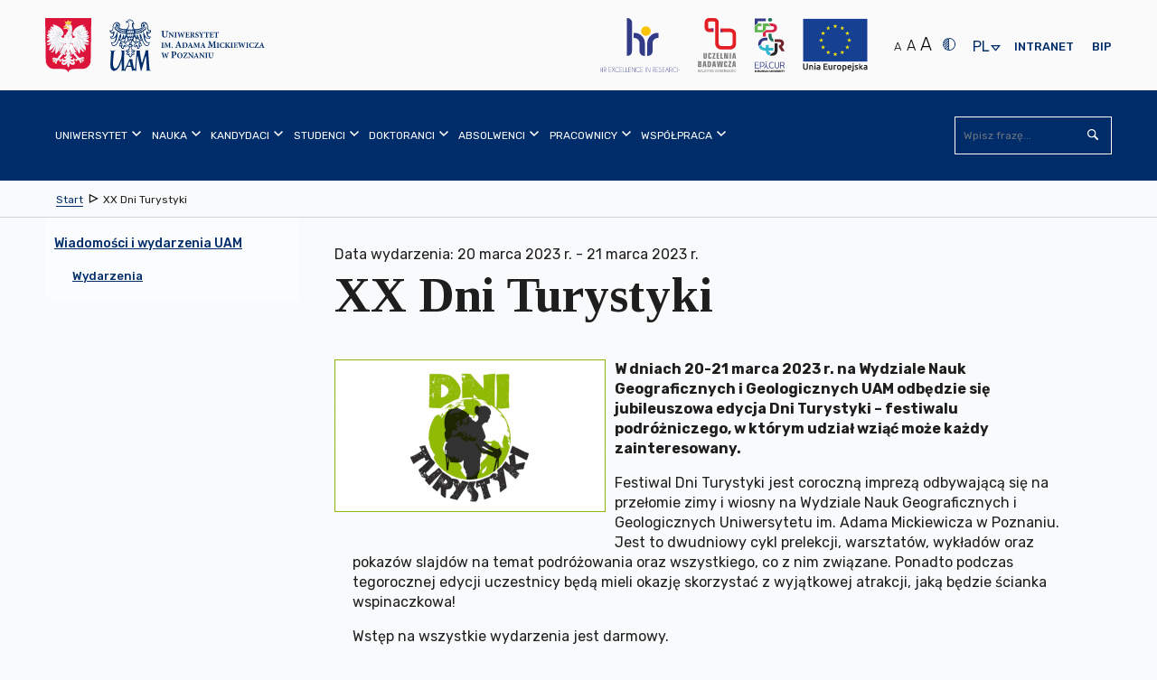

--- FILE ---
content_type: text/html; charset=utf-8
request_url: https://amu.edu.pl/wiadomosci/events/xx-dni-turystyki
body_size: 47224
content:
<!DOCTYPE html>
<html lang="pl" class="no-js inner ">
    <head>
        <meta charset="utf-8" />
        <title> XX Dni Turystyki | Uniwersytet im. Adama Mickiewicza w Poznaniu</title>
        <meta name="viewport" content="width=device-width, initial-scale=1.0" />
        <meta name="referrer" content="always" />
          <!-- Open Graph //-->
<meta property="og:title" content="XX Dni Turystyki - Uniwersytet im. Adama Mickiewicza w Poznaniu" >
<meta property="og:type" content="CALENDAR_EVENT" >
<meta property="og:url" content="https://amu.edu.pl/wiadomosci/events/xx-dni-turystyki" >



    
        
            <meta property="og:description" content="W dniach 20-21 marca 2023 r. na Wydziale Nauk Geograficznych i Geologicznych UAM odbędzie się jubileuszowa edycja Dni Turystyki &ndash; festiwalu podróżniczego, w którym udział wziąć może każdy zainteresowany.Festiwal Dni Turystyki jest coroczną imprezą odbywającą się na przełomie zimy i wiosny na Wydziale Nauk Geograficznych i Geologicznych Uniwersytetu im. Adama Mickiewicza w Poznaniu. Jest to dwudniowy cykl prelekcji, warsztatów, wykładów oraz pokazów slajdów na temat podróżowania oraz wszystkiego, co z nim związane. Ponadto podczas tegorocznej edycji uczestnicy będą mieli okazję skorzystać z wyjątkowej atrakcji, jaką będzie ścianka wspinaczkowa!Wstęp na wszystkie wydarzenia jest darmowy.Szczegółowe informacje wraz z programem znajdują się na stronie festiwalu:Odwiedź stronę festiwalu Dni Turystyki!" >
        
    




    
        <meta property="og:image" content="https://amu.edu.pl/__data/assets/image/0033/435957/varieties/w300.png" >
    
        <link rel="apple-touch-icon" sizes="180x180" href="/__data/assets/file/0015/6603/apple-touch-icon.png?v=0.1.1">
        <link rel="icon" type="image/png" sizes="32x32" href="/__data/assets/file/0018/6606/favicon-32x32.png?v=0.1.1">
        <link rel="icon" type="image/png" sizes="16x16" href="/__data/assets/file/0017/6605/favicon-16x16.png?v=0.1.1">
        <link rel="manifest" href="/__data/assets/file/0013/6610/site.webmanifest?v=0.1.1">
        <link rel="mask-icon" href="/__data/assets/file/0021/6609/safari-pinned-tab.svg?v=0.1.1" color="#002d69">
        <meta name="msapplication-TileColor" content="#ffffff">
        <!--[if IE]><link rel="shortcut icon" href="/__data/assets/file/0019/6607/favicon.ico?v=0.1.1"><![endif]-->
        <link rel="apple-touch-icon-precomposed" href="/__data/assets/image/0011/191/logo-144x144.png?v=0.0.3" />
        <!--Chrome, Firefox OS and Opera-->
        <meta name="theme-color" content="#002d69">
        <!--Windows Phone-->
        <meta name="msapplication-navbutton-color" content="#002d69">
        <!--iOS Safari-->
        <meta name="apple-mobile-web-app-status-bar-style" content="#002d69">
        <!--metadata-->
        
<!-- Module conference //-->

<!-- Konferencja //-->
<meta name="conference.registration.url" content="" />
<meta name="conference.more.url" content="" />
<meta name="conference.place" content="" />

<!-- SEO Schema //-->

<!-- User Defined //-->
<meta name="title" content="XX Dni Turystyki | Uniwersytet im. Adama Mickiewicza w Poznaniu" />
<meta name="keywords" content="" />
<meta name="description" content="" />
<meta name="author" content="Administrator strony UAM " />
<meta name="copyright" content="Uniwersytet im. Adama Mickiewicza w Poznaniu" />
<meta name="robots" content="index,follow" />

        <!--CSS-->
        <link rel="stylesheet" type="text/css" href="https://amu.edu.pl/__data/assets/git_bridge/0009/243/dist/styles/main.min.css?h=97df69d">

<link rel="stylesheet" type="text/css" href="https://amu.edu.pl/__data/assets/git_bridge/0020/510572/dist/tailwind.css?h=f428b00">


<!--<link rel="stylesheet" type="text/css" href="/__data/assets/git_bridge/0009/243/dist/styles/main.min.css">-->
<link rel="stylesheet" type="text/css" href="/__data/assets/css_file/0029/516368/adhoc.css">
<style>
    @import url("https://fonts.googleapis.com/css?family=Rubik:300,400,500,700&subset=latin-ext");
    @import url("https://fonts.googleapis.com/css?family=Tinos:400,700&subset=latin-ext");
    
    /* ŚDPM */
    @media only screen and (min-width: 768px) {
        body.sdpm-on .main-slider {
            background: #87B02B;
        }
    }
    

</style>         
        <!--preloaded scripts-->
        <!-- Is enabled JS -->
<script>
    (document.getElementsByClassName('no-js')[0].className != 'undefined') ? document.getElementsByClassName('no-js')[0].className = document.getElementsByClassName('no-js')[0].className.replace('no-js','js') : '';
</script>
<!-- modernizer.min.js -->
<script src="https://amu.edu.pl/__data/assets/git_bridge/0009/243/dist/js/vendor/modernizr.min.js?h=c8c16a6"></script>
<!--<script src="/__data/assets/git_bridge/0009/243/dist/js/vendor/modernizr.min.js"></script>-->
<!-- Global Variables --> 
<script>
 globalVars = {
    siteUrl        : 'https://amu.edu.pl',
    siteName       : 'Uniwersytet im. Adama Mickiewicza w Poznaniu',
    siteID         : '100',
    homePageId     : '101',
    supportedBrowsers: {
        'chrome'  : 63,
        'firefox' : 56,
        'opera'   : 53,
        'safari'  : 5.1,
        'edge'    : 15,
        'ie'      : 11
    },
    unsupportedBrowsersUrl :        'https://amu.edu.pl/_web_service/data/unsupported-browsers/unsupported-browsers',
    unsupportedBrowsersCookieName : 'unsupportedAccess'
  };
</script>

<meta name="google-site-verification" content="3RFATHrhn_Aq5plJwD1Z19kQjNhKLQKCLBCQGJ_sinc" />





 
    


</head>
    <body class="  sdpm-off">
        <svg style="display:none;">
    <symbol id="squiz-logo">
        <defs><style>.st0{fill:#000000;}</style></defs>
        <path class="st0" d="M41.6,6.6c1.2-0.1,1.7-2.3,1.7-2.3c-0.4,1.5-0.9,2.1-1.5,2.2C41.8,6.2,41.9,6,41.9,6C42,5.8,42,5.7,42,5.5
        c0,0-0.1,0.1-0.1,0.1c-0.1,0.4-0.3,0.7-0.3,0.7c0,0,0,0.1-0.1,0.1c-0.1,0-0.3,0-0.4-0.1c0,0,0-0.1,0-0.1c0.1-0.1,0.1-0.2,0.1-0.3
        c0,0,0,0-0.1,0c0.2-0.1,0.5-0.3,0.8-0.6c0,0,2-1.7,1.6-2.8c0,0-0.4-1.5-1.5-1.8l-0.8-0.4c-0.1,0-1.2-0.3-2,0.3c0,0,0,0,0,0
        c0,0,0,0,0,0c0,0,0,0,0,0c-1-0.9-2.6-1.6-4,1.4c0.6-1.1,2-3,3.9-1.4c-0.5-0.3-0.8,0-0.8,0C38,0.6,37.4,0.8,37,1.1
        c0.9-0.4,1.8-0.2,1.8-0.2C38.9,0.9,39,1,39.1,1L39,1.2c0,0,0.2,0.1,0.3,0.1l0.2-0.1c0,0,0.1,0.1,0.1,0.1c-0.1,0.1-0.1,0.1-0.1,0.1
        c0,0,0,0,0,0C37.8,0.3,36,2,36,2c0.1-0.1,0.2-0.3,0.3-0.4c-0.3,0.3-0.5,0.5-0.5,0.5l-0.5,0.5c0,0-0.1,0.1-0.1,0.1
        c0-0.1,0.1-0.2,0.1-0.3c0-0.1,0.1-0.1,0.1-0.2c-0.2,0.3-0.3,0.5-0.3,0.6c-1.2,1.4-0.2,3.8-0.2,3.8c0.8,2.1,3.1,1.8,3.3,1.8l1.2-0.3
        C40.4,8,41.2,7.1,41.6,6.6C41.6,6.6,41.6,6.6,41.6,6.6z M41.4,4.4c0.1,0,0.1,0,0.2-0.1C41.5,4.4,41.4,4.4,41.4,4.4z M41.2,5.6
        C41.2,5.6,41.2,5.6,41.2,5.6c-0.1,0-0.1,0-0.2,0C41.1,5.6,41.1,5.6,41.2,5.6z M41,4.5C41,4.5,40.9,4.5,41,4.5c0.1,0,0.2,0,0.4-0.1
        C41.1,4.5,41,4.5,41,4.5z M41.4,5.5c0,0-0.1,0-0.1,0.1C41.3,5.6,41.4,5.5,41.4,5.5z M41.5,5.5c0.1,0,0.2-0.1,0.4-0.3c0,0,0,0,0,0
        c0,0.1,0,0.1,0,0.1c-0.1,0.1-0.3,0.2-0.4,0.3C41.5,5.6,41.5,5.5,41.5,5.5z M41.6,4.4c0,0,0.1,0,0.1,0C41.7,4.4,41.6,4.4,41.6,4.4z
        M40.8,5.8C40.8,5.8,40.8,5.8,40.8,5.8C40.8,5.8,40.8,5.8,40.8,5.8z M40.9,6C40.9,6,40.9,6,40.9,6C40.9,6,40.9,6,40.9,6
        C40.9,6,40.9,6,40.9,6z M40.7,6.1C40.7,6.1,40.7,6.1,40.7,6.1C40.7,6.1,40.7,6.1,40.7,6.1z M40.6,6.1c-0.1-0.1-0.2-0.2-0.3-0.2
        c0.1,0,0.3,0.1,0.4,0.1C40.7,5.9,40.6,6,40.6,6.1z M40.9,6.4C40.9,6.4,40.8,6.4,40.9,6.4c-0.1-0.1-0.1-0.1-0.1-0.1
        C40.8,6.3,40.8,6.4,40.9,6.4z M40.9,6.2C40.9,6.2,40.9,6.2,40.9,6.2C40.9,6.2,40.9,6.2,40.9,6.2z M41.2,6C41.2,6,41.2,6,41.2,6
        C41.2,6,41.2,6,41.2,6z M41.1,6.3C41.1,6.3,41,6.3,41.1,6.3C41,6.3,41.1,6.3,41.1,6.3z M41.9,5.3C41.9,5.3,42,5.3,41.9,5.3
        C42,5.3,41.9,5.3,41.9,5.3z M42,5.3c0,0,0-0.1,0-0.1C42.1,5.1,42.2,5,42.3,5l0.6-0.5C42.9,4.5,42.5,4.9,42,5.3z M43.6,2.4
        c0,0,0.3,0.7-0.2,1.3c0,0,0.2-0.4-0.1-1.4c0,0-0.2-0.7-0.7-1.3C42.6,1.1,43,1.2,43.6,2.4z M42.9,2c0,0-0.2-0.4-0.4-0.5
        C42.5,1.5,42.8,1.6,42.9,2z M41.9,1.6c0.4,0.2,0.6,0.3,0.6,0.3c0.3,0.2,0.5,0.7,0.5,0.7c0.2,1-0.5,1.5-1.1,1.7
        c-0.4-1.2-1.4-2.5-1.4-2.5c-0.1-0.1-0.2-0.2-0.2-0.3c0,0,0,0,0,0C41,1.2,41.9,1.6,41.9,1.6z M39.6,0.9C39.6,0.9,39.6,0.9,39.6,0.9
        C39.6,0.9,39.6,0.9,39.6,0.9C39.7,1,39.7,1,39.7,1C39.7,1,39.6,0.9,39.6,0.9z M39.8,1C39.8,1.1,39.8,1.1,39.8,1
        C39.8,1.1,39.8,1.1,39.8,1C39.8,1.1,39.8,1.1,39.8,1z M40.1,1.4C40.1,1.4,40.1,1.4,40.1,1.4C40.1,1.4,40.1,1.5,40.1,1.4
        c0,0-0.1-0.1-0.1-0.2c0,0,0,0,0,0c0.3-0.1,0.7-0.2,1.2,0C41.2,1.2,40.6,1.2,40.1,1.4z M39.5,0.8C39.5,0.8,39.5,0.8,39.5,0.8
        C39.5,0.8,39.5,0.9,39.5,0.8c0.1,0.1,0.1,0,0.1,0c0.2-0.2,0.7-0.5,1.4-0.3c0,0-0.7-0.1-1.4,0.4c0,0,0,0-0.1,0
        C39.5,0.8,39.5,0.8,39.5,0.8C39.5,0.8,39.5,0.8,39.5,0.8z M39.8,1.5c-0.1,0.1,0,0-0.1,0.1c0,0,0.1,0.1,0.1,0.1c0.1-0.1,0,0,0.1-0.1
        c0.8,0.7,1.3,1.6,1.3,1.6l-0.7-0.8c-0.4-0.4-0.8-0.8-0.9-0.9c0,0,0,0,0.1-0.1C39.7,1.4,39.8,1.5,39.8,1.5z M40.9,4.5
        C38.4,4.8,39,2.8,39,2.8c0,0,0,0,0,0c0,0,0,0-0.1,0c-0.1,0-0.1,0-0.1,0c-0.1,0.3-0.1,0.6-0.1,1c0,0-0.2-0.5-0.2-1.1c0,0,0,0,0,0
        C38.6,2.7,40.5,3.3,40.9,4.5z M35.4,3.2c-0.7,2.3,0.7,3.9,0.7,3.9C33.6,5.9,35.4,3.2,35.4,3.2z M35.5,7.1c0.8,1,2.1,1.1,2.1,1.1
        C36.1,8.3,35.5,7.1,35.5,7.1z M35.5,5.7C36.2,7,38,7.3,38,7.3C35.9,7.6,35.5,5.7,35.5,5.7z M39,6.9c0,0-3.2,0.7-3.7-2.5
        c0,0-0.3-2.8,3-1.8c-0.1,0.5-0.1,1.1,0.2,1.5l0.3,0.4c0,0,0.1,0.2,0.3,0.4c-0.1-0.1-0.1-0.2-0.1-0.3c0,0,0.2,0.3,0.7,0.6
        c0,0,0,0,0,0c0,0,0,0,0,0c0.3,0.2,0.7,0.4,1.2,0.3c0,0-0.1,0-0.1,0c0,0.1,0,0.1-0.1,0.2c-0.1,0-0.4,0-0.6-0.1
        c-0.1-0.1-0.3-0.3-0.4-0.4c0.1,0.1,0.2,0.2,0.3,0.3c-0.1-0.1-0.3-0.1-0.4-0.2c0.1,0.1,0.3,0.3,0.5,0.3c0.1,0.1,0.3,0.3,0.4,0.4
        c0,0,0,0,0,0c-0.1,0.2-0.3,0.4-0.6,0.5C39.9,6.6,39.6,6.8,39,6.9z M40.6,6.7c-0.2,0.5-0.8,0.6-0.8,0.6C40.2,7.1,40.6,6.7,40.6,6.7z
        M39.8,7.9c0.6-0.5,1-1.1,1.2-1.4c0,0-0.1,0-0.1,0c0,0,0.1,0,0.1,0c0,0,0,0,0,0c0,0,0,0,0,0l0,0c0.1,0,0.2,0.1,0.4,0.1c0,0,0,0,0,0
        C40.4,7.8,39.8,7.9,39.8,7.9z"></path>
        <path class="st0" d="M36.3,1.6c0.2-0.2,0.4-0.4,0.7-0.5C36.7,1.2,36.5,1.4,36.3,1.6z"></path>
        <path class="st0" d="M39.2,5c0.1,0.2,0.3,0.3,0.4,0.5C39.4,5.3,39.3,5.1,39.2,5z"></path>
        <path class="st0" d="M35.6,17.6v-6.4c0-0.1,0.1-0.2,0.1-0.3c0-0.5-0.2-0.7-0.7-0.7c-0.8,0-1.2,0.2-1.2,0.6c0,0.1,0,0.3,0,0.7
        c0,0.4,0,0.8,0,1l0,4.8v0.2c0,0.1,0,0.1,0,0.2c0,0.8-0.1,1.2-0.1,1.3c-0.5,1.2-1.5,1.8-2.8,1.8c-0.6,0-1.2-0.2-1.7-0.5
        c-0.3-0.2-0.6-0.5-0.9-1c-0.3-0.4-0.4-0.7-0.5-0.9c-0.1-0.2-0.1-0.6-0.1-1v-0.9v-5.6c0-0.3-0.2-0.5-0.6-0.7c-0.1,0-0.1,0-0.2,0
        c-0.8,0-1.2,0.4-1.2,1.1c0,0.2,0,0.4,0.1,0.8c0.1,0.3,0.1,0.6,0.1,0.8v4.5c0,1.7,0.4,2.9,1.1,3.7c0.8,0.8,2,1.2,3.7,1.1
        c0.3,0,0.8-0.1,1.4-0.4c0.6-0.2,1-0.3,1.2-0.3c0.8,0.2,1.3,0.3,1.5,0.3c0.5,0,0.8-0.2,0.8-0.7c0-0.3,0-0.8,0-1.4
        C35.6,18.7,35.6,18,35.6,17.6z"></path>
        <path class="st0" d="M39.7,11.8c0-0.3,0.1-0.6,0.1-0.8c0-0.8-0.3-1.1-0.9-1.1c-0.4,0-0.7,0.1-1,0.4c-0.2,0.3-0.3,0.6-0.3,1
        c0.2,2.1,0.3,5,0.1,8.6c0,0.9,0,1.4,0,1.7c0.2,0.3,0.6,0.4,1.1,0.4c0.5,0,0.8-0.2,0.9-0.7c0-0.3,0.1-0.7,0.1-1.1
        c0-0.3,0-0.7-0.1-1.3c0-0.6-0.1-1-0.1-1.3v-5.1C39.6,12.4,39.7,12.2,39.7,11.8z"></path>
        <path class="st0" d="M49.9,20.4c-0.2,0-0.4,0.1-0.8,0.2c-0.4,0.1-0.7,0.1-0.9,0.1c-0.9,0-1.9-0.1-3.1-0.2c-0.4,0-0.7-0.3-0.9-0.8
        c0,0,0-0.1,0-0.2c0-0.2,0.1-0.5,0.2-0.7c1.1-1.8,2-2.6,2.4-3.3c1.1-1.6,2.1-2.6,3.1-4.4c0.1-0.2,0.1-0.4,0-0.6
        c-0.1-0.2-0.3-0.4-0.5-0.4c-1.7-0.1-3.1-0.1-4.4-0.1c-1.1,0-1.6,0-1.5,0c-1.1,0.1-1.6,0.4-1.6,0.9c0,0.1,0,0.2,0.1,0.3
        c0.3,0,0.8,0.1,1.3,0.1h0.8c1.4,0,2.2,0.3,2.6,0.8c0,0.2,0.1,0.3,0.1,0.4c0,0.2,0,0.2-0.3,0.5c-0.3,0.4-0.3,0.5-0.4,0.5
        c-0.4,0.7-1,1.5-1,1.5c-0.2,0.2-0.4,0.6-0.9,1.1c-0.4,0.5-0.7,0.8-0.8,1c-1.1,2-1.9,3-2.4,3.8c0,0.1,0,0.3,0,0.7
        c0.3,0.2,0.6,0.3,1,0.3c0.2,0,0.4,0,0.8,0c0.3,0,0.6,0,0.8,0c0.3,0,0.8,0,1.4,0.1c0.6,0.1,1.1,0.1,1.4,0.1c1.2,0,2.4-0.1,3.5-0.2
        c0.2,0,0.5-0.2,0.7-0.4c0.2-0.2,0.3-0.5,0.3-0.7c0-0.1-0.1-0.3-0.2-0.4C50.5,20.4,50.2,20.4,49.9,20.4z"></path>
        <path class="st0" d="M51.7,9.9c-0.8,0-1.4,0.6-1.4,1.4c0,0.8,0.6,1.4,1.4,1.4c0.8,0,1.4-0.6,1.4-1.4C53.1,10.5,52.5,9.9,51.7,9.9z
        M51.7,12.4c-0.7,0-1.2-0.5-1.2-1.2c0-0.7,0.5-1.2,1.2-1.2c0.7,0,1.2,0.5,1.2,1.2C52.9,11.9,52.4,12.4,51.7,12.4z"></path>
        <path class="st0" d="M52.4,10.9c0-0.3-0.2-0.4-0.5-0.4h-0.6v1.6h0.2v-0.7h0.3l0.5,0.7h0.2L52,11.4C52.2,11.3,52.4,11.2,52.4,10.9z
        M51.7,11.2h-0.3v-0.5h0.4c0.2,0,0.4,0.1,0.4,0.3C52.2,11.2,51.9,11.2,51.7,11.2z"></path>
        <path class="st0" d="M3.3,11.1c0-3,2.2-3.1,2.9-3.2c0.3-0.1,1.1-0.1,1.5,0.1c0.9,0.3,1.5,0.7,1.7,0C9.4,7.6,9.1,7.1,8.8,7
        C7.9,6.8,7.4,6.8,7,6.8c-0.4,0-1,0-1.8,0.1C3,7.3,0.6,9,0.6,11.1c0,6,7.4,3.9,7.4,7.5c0,2-1.8,2.7-3.2,2.7c-2.6,0-2-2.5-3.7-2.5
        c-0.2,0-1.1,0.5-1.1,0.9c0,1.9,4.8,2.7,5.5,2.7h0.7c1.7,0,4.1-1.8,4.1-4C10.2,13.2,3.3,14.5,3.3,11.1z"></path>
        <path class="st0" d="M20.7,10.2c-0.4-0.1-0.8-0.2-1-0.3c-0.1,0-0.2,0-0.3-0.1c-1.1-0.2-1.9-0.3-2.3-0.2c-1.2,0.2-2.3,0.7-3.4,1.5
        c-0.8,0.5-1.3,1-1.4,1.3c-0.7,1.2-1,2.2-1,3.2c0,0.5,0.1,1.1,0.2,1.8c0.2,0.8,0.6,1.6,1.3,2.4c0.8,0.8,1.5,1.3,2.3,1.5
        c0.4,0.1,0.7,0.3,0.9,0.4c1.2,0.1,2.1,0.1,2.7,0.1c0.4,0.1,0.9,0.3,1.5,0.7c0.4,0.2,0.4,0.2,0.4,0.3c0.6,0.3,2,0.2,2.4-0.1
        c0-0.1,0.5-0.2-0.7-0.9c-0.7-0.4-0.5-0.6-0.5-0.8c0-0.1,0-0.2,0.1-0.3c0.8-1.1,1.2-1.8,1.4-2.1c0.7-1,1-2.1,1-3.1
        c0-1.2-0.3-2.3-1-3.2C22.8,11.3,21.9,10.6,20.7,10.2z M22.3,17.3c-0.2,0.8-0.6,1.6-1.3,2.2c-0.7,0.7-1.5,1-2.4,1.1l-0.9-0.1
        c-0.4,0-0.8-0.1-1-0.1c-0.7-0.2-1.4-0.7-2.1-1.5c-1-1.2-1.5-2.4-1.5-3.6c0-1.5,0.7-2.9,2.2-4c0.2-0.1,0.8-0.3,1.8-0.4
        c0.5,0,0.8,0,1.1,0.1c1,0,1.9,0.4,2.8,1.4c0.8,0.9,1.3,1.9,1.3,2.9C22.4,16.1,22.4,16.8,22.3,17.3z"></path>
    </symbol>
</svg>        <noscript>
	<div class="warning-js">
    	<span class="warning-js__title">Brak obsługi JavaScript</span>
    	<p class="warning-js__subtitle">Do pełnej funkcjonalności strony potrzebujesz włączonej obsługi skryptów. <br />Instrukcje, które pozwolą Ci włączyć skrypty w Twojej przeglądarce znajdziesz
                 <a href="https://amu.edu.pl/konfiguracja-globalna/enable-javascript" target="_blank" class="warning-js__link" title="Instrukcja włączenia obsługi JavaScript w przeglądarkach">tutaj 
                <svg viewBox="0 0 1024 1024" width="16" height="16">
                    <use xlink:href="#icon-external"></use>
                </svg>
            </a>
        </p>
	</div>
</noscript>        <!--start header-->
        <header class="header" id="top">
            
<section class="top-bar">
    <div class="top-bar__wrapper container">
        <!--Skip links-->
        
<ol class="nav-skip"><li><a tabindex="1" href="#main">Przejdź do Treść</a></li><li><a tabindex="1" href="#main-nav">Przejdź do Menu główne</a></li><li><a tabindex="1" href="https://amu.edu.pl/mapa-strony">Przejdź do Mapa serwisu</a></li><li><a tabindex="1" href="https://amu.edu.pl/dostepnosc">Przejdź do Dostępność</a></li></ol>

        
        <!--logo part-->
        <div class="header__logo container clearfix  ">
     
    
    
        <a class="header__logo__link" href="https://amu.edu.pl">
            <span class="icon--logo">
                
                    
                        <svg version="1.1" xmlns="http://www.w3.org/2000/svg" xmlns:xlink="http://www.w3.org/1999/xlink" x="0px" y="0px"
	 width="771px" height="317.5px" viewBox="0 0 771 317.5" style="enable-background:new 0 0 771 317.5;" xml:space="preserve">

<path d="M315.7,187L315.7,187v1.5c3.1,0.3,3.5,0.6,3.5,4.3v16.8c0,3.7-0.4,4-3.7,4.3v1.5h13.6v-1.5
	c-3.7-0.3-4.1-0.6-4.1-4.3v-6.1l3,0.8c0.5,0,1.1,0,1.8-0.1c4.7-0.6,9-3.2,9-9.1c0-2.9-1.2-5-3.2-6.4c-1.8-1.2-4.2-1.7-7.7-1.7H315.7
	L315.7,187z M325,190.5c0-0.7,0.1-1.1,0.4-1.4c0.3-0.2,0.8-0.4,1.6-0.4c2.7,0,5.4,1.6,5.4,6.6c0,5.9-3.5,7.1-5.1,7.1
	c-0.9,0-1.8-0.2-2.4-0.4V190.5L325,190.5z M502.6,192.7h-8.8v1.2c2.4,0.1,3.2,0.8,3.4,2.1c0.2,1.1,0.4,2.4,0.4,4.9v3.8
	c0,5.9-1.8,9-6,9c-3.8,0-5.7-3.1-5.7-8.3v-7.7c0-3.3,0.4-3.5,2.9-3.8v-1.2h-10.6v1.2c2.6,0.2,3,0.5,3,3.8v8.3c0,4.1,0.9,6.7,2.9,8.3
	c1.7,1.3,3.9,1.8,6.2,1.8c2.5,0,4.9-0.9,6.5-2.6c2-2.1,2.5-5.1,2.5-8.8v-3.8c0-2.5,0.1-3.8,0.3-4.9c0.2-1.2,1.1-2,2.9-2.1V192.7
	L502.6,192.7z M475.8,215.5v-1.2c-2.6-0.2-2.9-0.5-2.9-3.4v-13.4c0-3,0.3-3.2,2.9-3.5v-1.2h-10.6v1.2c2.6,0.2,2.9,0.5,2.9,3.5v13.4
	c0,2.9-0.3,3.2-2.9,3.4v1.2H475.8L475.8,215.5z M463.4,192.7h-8.6v1.2c2.6,0.1,3.3,0.7,3.5,2.2c0.1,1,0.3,2.7,0.3,5.8v6.2h-0.1
	L445,192.7h-6.5v1.2c1.5,0.1,2.3,0.4,2.9,1.3c0.7,0.8,0.7,1.5,0.7,3.8v7.3c0,3.1-0.2,4.7-0.4,5.8c-0.1,1.5-0.9,2.1-2.9,2.2v1.2h8.6
	v-1.2c-2.6-0.1-3.2-0.8-3.4-2.3c-0.1-1.1-0.3-2.6-0.3-5.7v-7.9h0.1l14.6,17.5h1.7V202c0-3.1,0.2-4.8,0.3-5.9
	c0.2-1.6,0.9-2.1,2.8-2.2V192.7L463.4,192.7z M437.3,215.5L437.3,215.5v-1.2c-2.2-0.3-2.7-0.7-3.9-3.8c-2.3-6-4.5-12.1-6.7-18.3
	l-1.8,0.5l-7.2,18c-1.2,2.9-1.6,3.3-3.9,3.6v1.2h7.9v-1.2c-2.6-0.3-2.7-0.8-2.1-2.5c0.4-1.4,0.9-2.7,1.3-3.8h6.7
	c0.5,1.4,1.1,2.9,1.4,4c0.6,1.5,0.4,2-1.7,2.3v1.2H437.3L437.3,215.5z M426.9,206.2h-5.5c0.9-2.5,1.8-5.1,2.8-7.6h0.1L426.9,206.2
	L426.9,206.2z M414.2,192.7v1.2c-1.9,0.1-2.6,0.6-2.8,2.2c-0.1,1.1-0.3,2.7-0.3,5.9v13.9h-1.7l-14.6-17.5h-0.1v7.9
	c0,3.1,0.2,4.7,0.3,5.7c0.2,1.5,0.8,2.2,3.4,2.3v1.2h-8.6v-1.2c2-0.1,2.8-0.7,2.9-2.2c0.1-1.2,0.4-2.7,0.4-5.8V199
	c0-2.3,0-2.9-0.7-3.8c-0.7-0.8-1.4-1.1-2.9-1.3v-1.2h6.5l13.4,15.4h0.1V202c0-3.1-0.2-4.8-0.3-5.8c-0.2-1.5-0.9-2.1-3.5-2.2v-1.2
	H414.2L414.2,192.7z M387.2,208.8c-0.8,2.2-1.4,3.2-2.2,4c-1,0.9-3.5,1.2-6.2,1.2c-2.2,0-3.2-0.1-4.4-0.2c4.4-7,8.7-13.6,13.1-20.5
	l-0.3-0.5H373c-1.1,0-1.5-0.1-2-0.9h-0.9c-0.1,1.8-0.3,4.3-0.4,7l1.2,0c0.4-1.7,0.9-2.7,1.4-3.4c0.6-0.8,1.2-1.2,4.8-1.2h4.4
	c-4.4,6.8-8.9,13.8-13.4,20.6l0.4,0.6h18.6c0.4-1.2,1-4.8,1.3-6.5L387.2,208.8L387.2,208.8z M354,192.2L354,192.2
	c-8,0-12.4,5.9-12.4,12c0,6.7,4.9,11.9,11.9,11.9c6.6,0,12.1-4.6,12.1-12.2C365.6,197,360.4,192.2,354,192.2L354,192.2z
	 M353.3,193.7c4.1,0,6.9,4.2,6.9,11.2c0,6.5-2.7,9.7-6,9.7c-4.5,0-7.1-5.1-7.1-11.1C347.1,197.4,349.8,193.7,353.3,193.7
	L353.3,193.7z M305.9,192.7h-8.2v1.2c2.8,0.2,3,0.8,2.5,3c-0.5,2.1-1.9,7.5-3.3,11.9h-0.1c-1.9-5.1-3.9-10.5-5.9-15.8h-1.7
	c-1.6,5.4-3.4,10.7-5.1,15.7h-0.1c-1.2-3.9-2.4-8-3.5-12.1c-0.5-1.8-0.5-2.3,2.2-2.6v-1.2h-10.4v1.2c2.1,0.3,2.7,0.8,3.5,3.5
	c2,6.2,3.7,12.1,5.6,18.5h1.8c1.7-5.1,3.5-10.3,5.3-15.6h0.1c2,5.3,3.8,10.4,5.8,15.6h1.8c3-9.8,5-15.9,5.8-18.2
	c1-2.9,1.5-3.4,3.9-3.8V192.7L305.9,192.7z M513.1,170.2v-1.5c-3.4-0.3-3.6-0.7-3.7-4.7l-0.4-16.4c-0.1-3.6,0.1-4,3.6-4.3v-1.5h-8.8
	l-8.6,19.2l-8.4-19.2h-9.1v1.5c3.8,0.3,4.1,1,3.7,5.9l-0.7,8.7c-0.4,4.6-0.7,6.9-0.9,8.3c-0.3,1.6-1.1,2.3-3.6,2.5v1.5h10.5v-1.5
	c-2.9-0.3-3.8-0.7-3.9-2.6c-0.2-1.4-0.2-3.4,0-7l0.5-11.4h0.2l8.9,22.3h1.2l9.7-22.7h0.2l0.1,16.8c0,4-0.2,4.3-3.5,4.7v1.5H513.1
	L513.1,170.2z M361.8,170.2L361.8,170.2v-1.5c-2.8-0.3-3.3-0.9-4.8-4.8c-2.8-7.5-5.6-15.1-8.4-22.8l-2.2,0.6l-9,22.5
	c-1.4,3.7-2,4.2-4.9,4.5v1.5h9.8v-1.5c-3.2-0.4-3.3-1-2.7-3.1c0.5-1.8,1.1-3.3,1.6-4.7h8.4c0.7,1.8,1.3,3.6,1.8,4.9
	c0.7,1.9,0.5,2.4-2.1,2.8v1.5H361.8L361.8,170.2z M348.8,158.5h-6.8c1.1-3.1,2.2-6.3,3.5-9.5h0.1L348.8,158.5L348.8,158.5z
	 M725.7,170.2v-1.2c-2.2-0.3-2.7-0.7-3.9-3.8c-2.3-6-4.4-12.1-6.7-18.2l-1.8,0.5l-7.2,18c-1.2,2.9-1.6,3.3-3.9,3.6v1.2h7.8v-1.2
	c-2.6-0.3-2.7-0.8-2.1-2.5c0.4-1.4,0.9-2.7,1.3-3.7h6.7c0.5,1.4,1.1,2.9,1.4,4c0.6,1.5,0.4,2-1.7,2.3v1.2H725.7L725.7,170.2z
	 M715.3,160.8h-5.5c0.9-2.5,1.8-5,2.8-7.6h0.1L715.3,160.8L715.3,160.8z M699.9,163.4c-0.8,2.2-1.4,3.2-2.2,4
	c-1,0.9-3.5,1.2-6.2,1.2c-2.2,0-3.2-0.1-4.3-0.2c4.4-6.9,8.7-13.6,13.1-20.4l-0.3-0.5h-14.2c-1.1,0-1.5-0.1-2-0.9h-0.9
	c-0.1,1.8-0.3,4.3-0.4,7l1.2,0c0.4-1.7,0.9-2.7,1.4-3.4c0.6-0.8,1.2-1.2,4.8-1.2h4.4c-4.3,6.8-8.9,13.8-13.3,20.6l0.4,0.6h18.6
	c0.3-1.2,1-4.8,1.3-6.5L699.9,163.4L699.9,163.4z M678.1,163.7c-1.8,3.5-4,5.4-6.9,5.4c-4.8,0-8.2-4.2-8.2-10.7
	c0-5.2,2.8-9.9,7.9-9.9c2.7,0,5.4,1.2,6.5,5.4l1.3-0.2c-0.2-2.2-0.5-3.8-0.8-5.7c-0.9-0.2-3.5-0.9-6.4-0.9c-8.4,0-13.9,5-13.9,12.2
	c0,5.6,3.9,11.6,13.2,11.6c2.4,0,5.6-0.7,6.5-0.9c0.6-1.2,1.5-3.9,2-5.6L678.1,163.7L678.1,163.7z M655.1,170.2v-1.2
	c-2.6-0.2-2.9-0.5-2.9-3.4v-13.4c0-3,0.3-3.2,2.9-3.5v-1.2h-10.5v1.2c2.6,0.2,2.9,0.5,2.9,3.5v13.4c0,2.9-0.3,3.2-2.9,3.4v1.2H655.1
	L655.1,170.2z M642.9,147.4h-8.2v1.2c2.8,0.2,3,0.8,2.5,2.9c-0.5,2.1-1.9,7.5-3.3,11.8h-0.1c-1.9-5.1-3.9-10.5-5.9-15.8h-1.7
	c-1.6,5.4-3.4,10.7-5,15.6h-0.1c-1.2-3.9-2.4-7.9-3.5-12c-0.5-1.8-0.5-2.3,2.2-2.6v-1.2h-10.3v1.2c2.1,0.3,2.7,0.8,3.5,3.5
	c2,6.2,3.7,12.1,5.6,18.4h1.8c1.7-5,3.5-10.3,5.3-15.5h0.1c2,5.3,3.8,10.3,5.7,15.5h1.8c2.9-9.8,5-15.9,5.8-18.2
	c1-2.9,1.5-3.4,3.9-3.7V147.4L642.9,147.4z M607.4,164.1c-0.6,1.5-1.3,2.7-2,3.4c-0.8,0.9-2,1.1-3.8,1.1c-1.3,0-2.5-0.1-3.2-0.3
	c-0.7-0.3-0.8-1.2-0.8-2.9v-6.1h2.3c3,0,3.4,0.1,3.9,2.7h1.3v-7h-1.3c-0.5,2.5-0.9,2.6-3.9,2.6h-2.3v-7.4c0-1.2,0.1-1.2,1.4-1.2h1.7
	c2,0,2.9,0.2,3.5,0.9c0.6,0.6,1.1,1.8,1.4,3l1.3-0.2c-0.1-2.2-0.3-4.6-0.4-5.2h-16.5v1.2c2.5,0.2,2.8,0.4,2.8,3.4v13.4
	c0,3-0.3,3.2-3.3,3.4v1.2h17.9c0.3-1,1-4.2,1.2-5.8L607.4,164.1L607.4,164.1z M587.3,170.2v-1.2c-2.6-0.2-2.9-0.5-2.9-3.4v-13.4
	c0-3,0.3-3.2,2.9-3.5v-1.2h-10.5v1.2c2.6,0.2,2.9,0.5,2.9,3.5v13.4c0,2.9-0.3,3.2-2.9,3.4v1.2H587.3L587.3,170.2z M575.3,170.2v-1.2
	c-1.4-0.2-2.3-0.8-3.8-2.6c-2.5-3.2-5.1-6.7-7.4-10.1c1.6-1.6,3-3.3,5.1-5.2c1.9-1.8,3.4-2.2,5.5-2.5v-1.2h-9.1v1.2l0.6,0.1
	c1.6,0.2,1.7,0.7,0.9,1.8c-1.2,1.6-2.6,3.3-4.9,5.7c-1.1,1.1-1.9,1.6-2.7,1.9v-6c0-3,0.3-3.2,2.8-3.5v-1.2h-10.3v1.2
	c2.6,0.2,2.9,0.5,2.9,3.5v13.4c0,3-0.3,3.2-2.9,3.5v1.2h10.5v-1.2c-2.7-0.2-3-0.5-3-3.5v-6.3c0.5-0.1,1,0.1,1.7,1.2
	c2.5,3.6,5.4,7.7,6.9,9.8H575.3L575.3,170.2z M549.1,163.7c-1.8,3.5-4,5.4-6.9,5.4c-4.8,0-8.2-4.2-8.2-10.7c0-5.2,2.8-9.9,7.9-9.9
	c2.7,0,5.4,1.2,6.5,5.4l1.3-0.2c-0.2-2.2-0.5-3.8-0.8-5.7c-0.9-0.2-3.5-0.9-6.4-0.9c-8.4,0-13.9,5-13.9,12.2
	c0,5.6,3.9,11.6,13.2,11.6c2.4,0,5.6-0.7,6.5-0.9c0.6-1.2,1.5-3.9,2-5.6L549.1,163.7L549.1,163.7z M526.1,170.2v-1.2
	c-2.6-0.2-2.9-0.5-2.9-3.4v-13.4c0-3,0.3-3.2,2.9-3.5v-1.2h-10.5v1.2c2.6,0.2,2.9,0.5,2.9,3.5v13.4c0,2.9-0.3,3.2-2.9,3.4v1.2H526.1
	L526.1,170.2z M467.2,170.2L467.2,170.2v-1.2c-2.2-0.3-2.7-0.7-3.9-3.8c-2.3-6-4.4-12.1-6.7-18.2l-1.8,0.5l-7.2,18
	c-1.2,2.9-1.6,3.3-3.9,3.6v1.2h7.8v-1.2c-2.6-0.3-2.7-0.8-2.1-2.5c0.4-1.4,0.9-2.7,1.3-3.7h6.7c0.5,1.4,1.1,2.9,1.4,4
	c0.6,1.5,0.4,2-1.7,2.3v1.2H467.2L467.2,170.2z M456.8,160.8h-5.5c0.9-2.5,1.8-5,2.8-7.6h0.1L456.8,160.8L456.8,160.8z M442.1,170.2
	v-1.2c-2.7-0.3-2.9-0.5-3-3.7l-0.3-13.1c-0.1-2.9,0.1-3.2,2.9-3.5v-1.2h-7.1l-6.9,15.3l-6.7-15.3h-7.2v1.2c3,0.3,3.3,0.8,3,4.7
	l-0.6,6.9c-0.3,3.7-0.5,5.5-0.7,6.6c-0.2,1.3-0.9,1.9-2.9,2v1.2h8.4v-1.2c-2.3-0.2-3-0.5-3.2-2.1c-0.1-1.1-0.2-2.7,0-5.6l0.4-9.1
	h0.1l7.1,17.8h1l7.7-18.2h0.2l0.1,13.5c0,3.2-0.2,3.5-2.8,3.7v1.2H442.1L442.1,170.2z M411.4,170.2L411.4,170.2v-1.2
	c-2.2-0.3-2.7-0.7-3.8-3.8c-2.3-6-4.4-12.1-6.7-18.2l-1.8,0.5l-7.2,18c-1.2,2.9-1.6,3.3-3.9,3.6v1.2h7.8v-1.2
	c-2.6-0.3-2.7-0.8-2.1-2.5c0.4-1.4,0.9-2.7,1.3-3.7h6.7c0.5,1.4,1,2.9,1.4,4c0.6,1.5,0.4,2-1.7,2.3v1.2H411.4L411.4,170.2z
	 M401,160.8h-5.5c0.9-2.5,1.8-5,2.8-7.6h0.1L401,160.8L401,160.8z M364,147.4L364,147.4v1.2c2.5,0.2,2.8,0.5,2.8,3.5v13.4
	c0,3-0.4,3.2-3.1,3.5v1.2h9c4.3,0,8-0.9,10.6-2.9c2.7-2,4.4-5.1,4.4-9.4c0-3.3-1.4-5.8-3.1-7.5c-2.2-2.1-5.6-3-10-3H364L364,147.4z
	 M371.5,151.3c0-1,0.1-1.6,0.3-1.9c0.2-0.2,0.9-0.5,2.2-0.5c2.4,0,4.3,0.7,5.7,2.2c1.6,1.6,2.6,4.2,2.6,7.6c0,6.3-3.2,10.1-7.9,10.1
	c-2.5,0-3-0.9-3-3.4V151.3L371.5,151.3z M319.6,170.6c1.5,0,2.6-1.1,2.6-2.7c0-1.5-1.1-2.7-2.6-2.7c-1.5,0-2.6,1.1-2.6,2.7
	C317.1,169.5,318.2,170.6,319.6,170.6L319.6,170.6z M314.2,170.2v-1.2c-2.7-0.3-2.9-0.5-3-3.7l-0.3-13.1c-0.1-2.9,0.1-3.2,2.9-3.5
	v-1.2h-7.1l-6.9,15.3l-6.7-15.3h-7.2v1.2c3,0.3,3.3,0.8,3,4.7l-0.6,6.9c-0.3,3.7-0.5,5.5-0.7,6.6c-0.2,1.3-0.9,1.9-2.9,2v1.2h8.4
	v-1.2c-2.3-0.2-3-0.5-3.2-2.1c-0.1-1.1-0.2-2.7,0-5.6l0.4-9.1h0.1l7.1,17.8h1l7.7-18.2h0.2l0.1,13.5c0,3.2-0.2,3.5-2.8,3.7v1.2
	H314.2L314.2,170.2z M282.7,170.2v-1.2c-2.6-0.2-2.9-0.5-2.9-3.4v-13.4c0-3,0.3-3.2,2.9-3.5v-1.2h-10.5v1.2c2.6,0.2,2.9,0.5,2.9,3.5
	v13.4c0,2.9-0.3,3.2-2.9,3.4v1.2H282.7L282.7,170.2z M524.5,107.9c-0.2-2.2-0.4-5.3-0.4-6.8h-0.9c-0.6,0.7-1.1,0.9-2,0.9h-14.1
	c-1,0-1.5-0.1-2-0.9h-0.9c-0.1,1.8-0.3,4.3-0.4,6.9h1.3c0.5-1.8,0.9-2.9,1.5-3.5c0.5-0.6,1.1-0.9,4-0.9h1.2v16.6
	c0,3-0.4,3.2-3.3,3.4v1.2H520v-1.2c-3.1-0.2-3.4-0.5-3.4-3.4v-16.6h1.6c2.1,0,2.9,0.2,3.6,0.8c0.6,0.6,1.1,1.8,1.5,3.6L524.5,107.9
	L524.5,107.9z M501.5,118.7c-0.6,1.5-1.3,2.7-2,3.4c-0.8,0.9-2,1.1-3.9,1.1c-1.3,0-2.5-0.1-3.2-0.4c-0.7-0.3-0.8-1.2-0.8-2.9V114
	h2.4c3,0,3.4,0.1,3.9,2.7h1.3v-7.1h-1.3c-0.5,2.5-0.9,2.6-3.9,2.6h-2.4v-7.4c0-1.2,0.1-1.2,1.4-1.2h1.7c2,0,2.9,0.2,3.5,0.9
	c0.6,0.6,1.1,1.8,1.4,3l1.3-0.2c-0.1-2.2-0.3-4.6-0.4-5.3h-16.5v1.2c2.5,0.2,2.8,0.4,2.8,3.4v13.5c0,3-0.4,3.2-3.3,3.4v1.2h17.9
	c0.3-1.1,1-4.2,1.2-5.8L501.5,118.7L501.5,118.7z M481.8,107.9c-0.2-2.2-0.4-5.3-0.4-6.8h-0.9c-0.6,0.7-1.1,0.9-2,0.9h-14.1
	c-1,0-1.5-0.1-2-0.9h-0.9c-0.1,1.8-0.3,4.3-0.4,6.9h1.3c0.5-1.8,0.9-2.9,1.5-3.5c0.5-0.6,1.1-0.9,4-0.9h1.2v16.6
	c0,3-0.4,3.2-3.3,3.4v1.2h11.4v-1.2c-3.1-0.2-3.4-0.5-3.4-3.4v-16.6h1.6c2.1,0,2.9,0.2,3.6,0.8c0.6,0.6,1.1,1.8,1.5,3.6L481.8,107.9
	L481.8,107.9z M459.5,102h-8.1v1.2c2.6,0.3,2.6,0.8,2.1,2.2c-0.8,2.1-2.6,5.4-3.6,7.4c-1.4-2.6-2.8-5.2-4-7.6
	c-0.6-1.3-0.6-1.7,1.6-2V102h-10v1.2c1.9,0.3,2.5,0.6,3.8,2.9c2.1,3.7,3.4,6.1,4.3,8c0.3,0.7,0.5,1.1,0.5,1.9v3.9
	c0,3.2-0.3,3.4-3.3,3.6v1.2h11.4v-1.2c-3.2-0.2-3.4-0.5-3.4-3.6v-4.5c0-1.1,0.1-1.5,0.6-2.4c1.7-3.3,2.6-4.8,3.9-6.9
	c1.3-2.1,2-2.7,4.2-2.9V102L459.5,102z M435.5,107.4c-0.3-2.2-0.5-3.8-0.7-5c-0.6-0.2-2.6-0.9-4.9-0.9c-5,0-8,3-8,6.9
	c0,3.4,2.5,5.3,6.1,7.1c2.6,1.4,4.2,2.7,4.2,4.8c0,2.2-1.4,3.7-3.5,3.7c-3.4,0-5.4-4-6.1-6.2l-1.2,0.4c0.2,2.1,0.7,5,1.1,5.9
	c0.5,0.2,1.1,0.5,2.1,0.8c1.1,0.3,2.3,0.5,3.5,0.5c5.1,0,8.5-3.1,8.5-7.1c0-3.5-2.5-5.4-6.2-7.2c-3.1-1.6-4.3-2.7-4.3-4.6
	c0-2,1.4-3.5,3.4-3.5c2.8,0,4.2,2.6,4.9,4.8L435.5,107.4L435.5,107.4z M420,124L420,124c-0.8-0.3-1.4-0.7-2.1-1.5
	c-0.7-0.7-1.4-1.9-2.7-3.8c-1-1.6-2.3-3.9-2.9-5c2.3-0.9,4.4-2.6,4.4-5.7c0-2.2-0.9-3.7-2.4-4.7c-1.4-0.9-3.2-1.3-6.3-1.3h-9.9v1.2
	c2.6,0.2,2.9,0.6,2.9,3.4v13.5c0,2.9-0.4,3.2-3,3.5v1.2h10.6v-1.2c-2.7-0.2-3-0.6-3-3.5V115h0.7c1.1,0,1.8,0.5,2.3,1.5
	c1,1.9,2,3.8,2.9,5.2c1.4,2.2,2.8,3.2,7.2,3.4c0.5,0,0.8,0,1.1,0L420,124L420,124z M405.7,113.6v-8.5c0-0.7,0.1-1.1,0.3-1.3
	c0.2-0.2,0.7-0.4,1.6-0.4c2,0,4.1,1.3,4.1,5.1c0,1.8-0.5,3.2-1.7,4.2c-0.8,0.7-2,0.9-3.4,0.9H405.7L405.7,113.6z M395.2,118.7
	c-0.6,1.5-1.3,2.7-2,3.4c-0.8,0.9-2,1.1-3.9,1.1c-1.3,0-2.5-0.1-3.2-0.4c-0.7-0.3-0.8-1.2-0.8-2.9V114h2.4c3,0,3.4,0.1,3.9,2.7h1.3
	v-7.1h-1.3c-0.5,2.5-0.9,2.6-3.9,2.6h-2.4v-7.4c0-1.2,0.1-1.2,1.4-1.2h1.7c2,0,2.9,0.2,3.5,0.9c0.6,0.6,1.1,1.8,1.4,3l1.3-0.2
	c-0.1-2.2-0.3-4.6-0.3-5.3h-16.5v1.2c2.5,0.2,2.8,0.4,2.8,3.4v13.5c0,3-0.4,3.2-3.3,3.4v1.2h17.9c0.3-1.1,1-4.2,1.2-5.8L395.2,118.7
	L395.2,118.7z M376.1,102h-8.2v1.2c2.8,0.2,3,0.8,2.5,2.9c-0.5,2.1-1.9,7.5-3.3,11.9H367c-1.9-5.1-3.9-10.5-5.9-15.8h-1.7
	c-1.6,5.4-3.4,10.7-5.1,15.7h-0.1c-1.2-3.9-2.4-8-3.5-12.1c-0.5-1.8-0.5-2.3,2.2-2.6V102h-10.3v1.2c2.1,0.3,2.7,0.8,3.5,3.5
	c2,6.2,3.7,12.1,5.6,18.5h1.8c1.7-5.1,3.5-10.3,5.3-15.6h0.1c2,5.3,3.8,10.3,5.8,15.6h1.8c2.9-9.8,5-15.9,5.8-18.2
	c1-2.9,1.5-3.4,3.9-3.8V102L376.1,102z M340.7,124.8v-1.2c-2.6-0.2-2.9-0.5-2.9-3.4v-13.4c0-3,0.3-3.2,2.9-3.5V102h-10.6v1.2
	c2.6,0.2,2.9,0.5,2.9,3.5v13.4c0,2.9-0.3,3.2-2.9,3.4v1.2H340.7L340.7,124.8z M328.3,102h-8.6v1.2c2.6,0.1,3.3,0.7,3.5,2.2
	c0.1,1,0.3,2.7,0.3,5.8v6.2h-0.1L310,102h-6.5v1.2c1.5,0.1,2.3,0.4,2.9,1.3c0.7,0.8,0.7,1.5,0.7,3.8v7.3c0,3.1-0.2,4.7-0.4,5.8
	c-0.1,1.5-0.9,2.1-2.9,2.2v1.2h8.6v-1.2c-2.6-0.1-3.2-0.8-3.4-2.3c-0.1-1.1-0.3-2.6-0.3-5.7v-7.9h0.1l14.6,17.5h1.7v-13.9
	c0-3.1,0.2-4.8,0.3-5.9c0.2-1.6,0.9-2.1,2.8-2.2V102L328.3,102z M302.6,96.3h-11v1.5c3,0.2,4,1.1,4.3,2.6c0.2,1.3,0.4,3,0.4,6.1v4.7
	c0,7.3-2.3,11.3-7.5,11.3c-4.7,0-7.1-3.8-7.1-10.4v-9.6c0-4.1,0.4-4.4,3.6-4.7v-1.5h-13.2v1.5c3.2,0.3,3.7,0.6,3.7,4.7v10.3
	c0,5.1,1.2,8.4,3.6,10.3c2.1,1.6,4.9,2.2,7.8,2.2c3.1,0,6.1-1.1,8.1-3.2c2.5-2.6,3.2-6.3,3.2-11v-4.8c0-3.1,0.2-4.7,0.4-6.1
	c0.2-1.5,1.3-2.5,3.7-2.6V96.3z"/>
<path d="M137.9,248.7L137.9,248.7h-0.2l-14,0.2l8.1-18.5c0,0,0.4-1.6,1.5,0L137.9,248.7L137.9,248.7L137.9,248.7
	L137.9,248.7z M217.5,120.6L217.5,120.6c-3.2-1.9-5.2-7.2-5.3-13.7c5.9,0.5,10-0.5,12.4-3.1c2.9-3.3,2.3-8.4,1.6-12l-0.1-0.7
	l-0.5,0.5c-2.5,2.4-4.6,3.3-6.3,2.6c-4.3-1.8-5.7-12.6-5.7-16.1c-0.5-9-3.7-15.7-9.2-18.9c-4.5-2.6-10-2.6-15.1,0
	c-3.2,1.6-5.2,4-6.1,7.2c-1.5,5.1,0.4,11.2,2.6,15c-11,8.9-29.8,6.7-32.5,6.4c-3.5-6.2-5.2-12.9-5.2-19.8v-0.1
	c0-0.8,0.2-1.3,0.7-1.6c1.3-0.7,4.2,0.9,5.3,1.6l0.5-0.6c0,0-2.6-2.5-6.4-13c-2.3-5.2-9.2-7.5-12-8.2c-5.5-1.9-8.9-0.4-11.2,4.6
	c-0.2,0.4-1.5,0.5-2.6,0.6c-1.6,0.1-3.4,0.2-4.3,1.2c-2.3,2.5-0.4,8.3-0.3,8.6l0.2,0.5l0.4-0.3c0.1,0,4.3-2.7,7.4-1
	c2.2,1.1,3.4,4.1,3.5,8.7c0,3.7-3.2,9.9-9.7,18.9c-2.8,0.4-21.4,2.6-32.5-6.3c2.1-3.9,4-10,2.5-15.1c-0.9-3.1-3-5.5-6.2-7.1
	c-4.8-2.5-10.5-2.2-15.1,0.6c-6.2,3.8-9.8,11.7-9.8,21.7c0,3.1-1.7,11.8-5.5,13.2c-1.8,0.7-4-0.4-6.3-3.2L46,90.9l-0.2,0.8
	c-0.8,4.1-0.1,9.8,3.5,13.1c1.9,1.8,5.3,3.6,11.1,2.2c-0.1,6.5-2.1,11.7-5.3,13.6c-2.1,1.3-4.7,1.1-7.7-0.5l-0.7-0.4l0.1,0.8
	c0.9,6,3.2,9.7,6.7,10.9c4.6,1.6,11.3-1.4,19.8-9c-2.2,9.7-4.7,20.4-11.1,23.7c-2.9,1.5-6.4,1.4-10.6-0.4l-0.6-0.3l0.1,0.7
	c1.2,8.2,4.1,13.9,8.2,16c2.9,1.5,6.3,1.2,10-0.8c9.9-5.3,15.2-21.7,15.4-22.4c0.1-0.3,0.2-0.6,0.3-0.9l0.1,0.1
	c1.6,1.6,3.9,2.3,6.3,2c3.2-0.4,6.1-2.6,7.9-5.8c1.1-2.3,1.9-4.2,2.6-5.9c0.6-1.4,1.1-2.6,1.6-3.7c-0.3,2.7-1.3,5.5-2.9,7.7l0-0.1
	c-0.5,0.5-0.6,0.9-0.3,1.2c0.9,0.9,7-1.9,8.2-3c0.2-0.3,0.7-0.3,1-0.1c0.9,0.5,1.5,2.2,0.7,5.6c-1.3,5.3-2.8,7-4.4,8.7
	c-1.2-1.2-6.3-5.6-10.5-4c-2.6,1-4.2,4.1-4.7,9.4c-3,3-5.1,8.1-3.6,11.4c0.8,1.7,2.8,3.5,8,3c-0.1,0.5-0.2,1-0.2,1.6v0l0,0
	c0.3,3.8,1.5,6.3,3.6,7.6c2.2,1.4,5.3,1.2,9.2-0.3l0.4-0.2l-0.2-0.4c-1-1.8-3.2-5.5-2.3-7.6c0.3-0.7,1-1.1,2.1-1.3
	c0.2,0.2,0.4,0.4,0.6,0.7c1.4,1.6,3.4,4,6.4,3.3c5-1.2,7.5-3.3,7.5-6.4c0-3.4-0.9-7-6.9-10.1c0.1-2.5,1.6-3.4,3.9-4.6
	c2.2-1.2,5-2.7,7.2-6.4c0,0,0.2-0.3,0.2-0.3c0.1-0.1,0.3-0.4,0.5-0.4c0.2,0,0.4,0.2,0.7,0.5c0,0,0.3,0.5,0.3,0.5
	c3.4,5,4.3,13.6,3.4,14.4c-0.2,0.1-0.6,0.4-1,0.7c-2,1.2-5.6,3.4-5.4,6c0.1,1.7,1.8,3.2,5.2,4.6l0.1,0c0.4,0.4,0.6,3.5-1,7.3
	c-1.5,3.8-4.9,8.5-14,7.6l-0.6-0.1l0.2,0.6c1.7,6.1,3.8,9.1,10.5,9.4c-3.4,2.7-7.1,4.6-7.2,4.7l-0.3,0.1l0,0.3c0,0.1,1,5.9,10.1,6
	c0.3,4.2,4.9,8.1,7.9,10.7l0.3,0.2l0.3-0.2c3.1-2.6,7.7-6.5,7.9-10.7c9.2-0.2,10.1-6,10.1-6l0-0.3l-0.3-0.1c0,0-3.8-2-7.1-4.7
	c6.6-0.3,8.7-3.3,10.4-9.4l0.1-0.6l-0.6,0.1c-9.2,0.9-13.4-3.9-14.9-7.7c-1.5-3.9-0.5-6.9-0.1-7.3l0.1,0c3.3-1.4,5-2.8,5.2-4.6
	c0.2-2.6-3.4-4.8-5.4-6c-0.5-0.3-0.9-0.5-1-0.7c-1-0.8,0-9.4,3.4-14.4c0,0,0.3-0.5,0.5-0.7l1.2,0.1l0.1,0.2c2.2,3.7,5,5.2,7.2,6.3
	c2.3,1.2,3.9,2.1,4,4.8c-6.1,3.1-6.9,6.7-6.9,10.1c0,3.1,2.5,5.2,7.5,6.4c3.1,0.7,5.1-1.7,6.4-3.3c0.2-0.3,0.4-0.5,0.6-0.7
	c1,0.2,1.7,0.6,2.1,1.3c1,2.1-1.3,5.9-2.3,7.6l-0.2,0.4l0.4,0.2c4,1.6,7.1,1.7,9.3,0.2c2.2-1.4,3.4-4.4,3.5-8.8v0l0,0
	c0-0.1-0.1-0.2-0.1-0.3c5.1,0.4,7.1-1.4,7.8-3.1c1.5-3.3-0.6-8.4-3.6-11.4c-0.5-5.3-2.1-8.4-4.7-9.4c-3.6-1.3-8.3,1.9-10.5,4.1
	c-1.6-1.7-3.1-3.3-4.4-8.7c-0.8-3.4-0.2-5.1,0.7-5.6c0.4-0.2,0.8-0.2,1,0.1c1.2,1.2,7.4,4.1,8.2,3.1c0.4-0.5-0.1-1.1-0.4-1.3
	c-1.5-2.2-2.5-4.9-2.8-7.7c0.5,1.1,1,2.2,1.6,3.6c0.7,1.7,1.5,3.7,2.6,5.9c1.8,3.3,4.7,5.4,7.9,5.8c2.4,0.3,4.7-0.4,6.3-2l0.1-0.1
	c0.1,0.3,0.2,0.6,0.3,0.9c0.2,0.7,5.5,17.1,15.4,22.4c3.7,2,7.1,2.3,10,0.8c4.2-2.1,7.1-7.8,8.3-16l0.1-0.7l-0.7,0.3
	c-4.2,1.8-7.7,1.9-10.6,0.4c-6.3-3.3-8.9-14-11.1-23.6c8.5,7.6,15.1,10.6,19.8,9c3.4-1.2,5.7-5,6.6-11l0.1-0.8l-0.7,0.4
	C222.2,121.7,219.6,121.9,217.5,120.6L217.5,120.6z M128.2,80.6L128.2,80.6c2.7-4,6.2-12.1-0.2-21.2l0,0l0,0
	c-1.3-1.3-2.3-1.7-2.7-1.8l-0.4-1.8l-0.1-0.3h-0.3c-0.7,0-3.5,0.8-4.9,1.5c-0.1-0.6-0.2-1.6,0.4-2.4c0.8-1,2.7-1.3,5.4-0.8h0h0
	c0.9,0,1.2-0.8,1.4-1.6c0.2-0.6,0.4-1.4,0.9-2.1c1.7-2.2,3.8-2.3,6.6-1.6c2.4,0.6,6.8,2.4,9.1,4.4c3.3,2.9,3.9,6.7,4,9.8
	c-1.3-0.6-2.3-0.8-3.1-0.4c-0.6,0.3-1,0.9-1.2,1.9c-1.2,6-0.3,12.3,2.8,17.7c3,5,3.8,8.7,4,10.7c-0.6-0.8-1.1-1.7-1.6-2.5
	c-0.9-1.5-1.5-2.6-2.3-2.6l-0.3,0l-0.1,0.2c-1,1.9-2.1,4-1.8,6.2c-2.2-0.9-4.1-2.3-4.3-6.7l-0.8-0.1l-0.6,1.7
	c-0.9,2.5-1.8,4.9-2.3,5.9c-2.2-4.5-3.5-5.8-4.3-6.6l-0.4-0.4c0,0-0.3,0.5-0.3,0.5c-0.6,1.1-1.2,2-1.7,2.8c-0.6,1-1,1.8-1.3,2.5
	c-1.3-2.1-1.8-2.8-1.9-2.9C125.9,90.3,124.1,86.6,128.2,80.6L128.2,80.6z M123.8,89.5L123.8,89.5v0.1c0,1.4,0,2.5-0.5,3
	c-0.2,0.2-0.5,0.2-0.8,0.2c0.1-1.9,0.5-2.8,0.9-3.1C123.6,89.6,123.7,89.6,123.8,89.5L123.8,89.5z M126,94.6L126,94.6
	c1.1,2.6,2,5.7,2.1,5.8l0.5,1.4l0.3-1.5c0-0.1,1.3-5.6,2.9-7.6c1.8,2,4.7,7.6,4.7,7.7l0.7-0.2c0,0-0.1-4,2.2-6.6
	c0.5,0.6,1.1,1.3,1.6,2c1.3,1.8,2.8,3.7,4.3,3.7l0.4,0v-0.4c0-3.4,0.6-5,1-5.6l4.1,4c0.5,0.8-0.7,8.6-2.7,11.3
	c-2.2-4.5-4.2-7.3-5-8.2l-0.3-0.3l-0.3,0.3c-0.4,0.4-0.6,1.2-0.9,2.4c-0.4,1.7-0.9,3.9-2.2,5.1c-1.2-1.3-1.9-2.7-2.5-4
	c-0.5-1.1-1-2.1-1.7-2.8l-0.4-0.4l-0.3,0.5c-0.8,1.4-1.1,2.8-1.4,4c-0.3,1-0.6,1.9-1,2.5l-4.4-4.4l-1-1l-0.7-0.7v1
	c0,3.3-0.3,4.7-0.5,5.3c-0.9-0.9-3.4-3.7-4.6-8C121.8,99.3,124.7,97.1,126,94.6L126,94.6z M106,128.6L106,128.6
	c1.3-3.2,3-9.6,2.5-12.8c-0.2-1.6-0.8-3.5-1.9-3.6c-0.9-0.1-1.8,1.1-2.6,3.4c-6.9,21.9-12.4,22.1-15.6,21.4
	c2.4-1.8,5.2-6.1,6.4-13.6c1.5-10.9,0.5-13-0.3-13.7c-0.3-0.2-0.9-0.5-1.7-0.2c-2.1,0.8-4.7,8.7-8.6,20.7
	c-1.8,5.6-3.5,10.8-4.7,13.5c-5.2,10.8-11,16.4-16.4,15.9c-3.9-0.4-7.2-4.2-9-10.2c5.3,0.9,10-0.2,13.7-3.3
	c11-9.1,11.9-32.4,11.9-39.3v-0.1c0-2-0.5-3.2-1.3-3.4c-0.7-0.1-1.3,0.5-1.7,1.6c-7.8,22.2-16.6,24.1-20,24
	c-3.4-0.2-5.9-2.4-6.8-4.6c3.1,0.9,5.9,0.5,8.2-1.2c7.7-5.5,8-22.6,8-22.7c0-1.9-0.3-2.8-0.9-3.1c-0.6-0.3-1.2,0.2-1.6,0.7
	c-3.8,4.4-7.2,6.3-10,5.4c-2.7-0.8-4-3.8-4.4-5.9c2.3,1.1,4.4,1.3,6.1,0.3c5.7-3.2,6.4-16.9,6.5-21.1c0-4.3,2.7-9.4,6.5-12.5
	c2.1-1.6,5.4-3.4,9.4-2.4c4.2,1.2,6.9,3.3,7.9,6.4c1.8,5.3-1.9,11.8-3.5,13.8l-0.2,0.2l0.2,0.2c6.6,9.4,30.7,11.1,35.3,11.4
	c-2.6,3.9-6.5,3.3-12.6,2.2l-1.7-0.3c-8.5-1.4-17.7-7.6-21.2-10.2c-5.2-3.8-5.9-7.1-5.9-9.6c0-0.5,0.1-0.6,0.1-0.6
	c0.4,0,1.9,1.7,2.8,5.1l0.2,0.7l0.5-0.5c1.5-1.5,1.4-2.7,1.3-4.2c0-0.4-0.1-0.9-0.1-1.3c0-0.7,0.1-0.8,0.1-0.8c0.1,0,0.6,0.2,1,0.3
	c0.4,0.2,1,0.4,1.6,0.6l0.5,0.1l0-0.5c0-1.8-2.2-4.5-4.1-5.2c-0.4-1,0-2.3,0.3-3.4c0.2-0.8,0.4-1.5,0.4-2.1v-0.4l-0.4,0
	c-1.3,0-1.7,0.9-2.6,2.8c-0.3,0.7-0.7,1.6-1.2,2.7c-1.7-0.8-2.1-1.8-2.6-2.7c-0.3-0.6-0.5-1.3-1.1-1.8l-0.3-0.3l-0.3,0.3
	c-0.6,0.6-0.6,1.8-0.6,2.5c0,1.4,0.4,3.3,1.1,4c1,1,1.5,1.5,1.5,2.6c-4.1,7.7,8,15.8,15.3,20.7c8.6,5.8,20.8,5.8,25.5,5.8l0.1,0
	c0.7,0,1.2,0,1.4,0.1c-0.2,0.1-0.4,0.2-0.5,0.3c-0.5,0.3-1.1,0.7-1.5,1.1l0,0l0,0c-0.9,1.6-1.7,2.3-2.5,2.4c-0.9,0.1-2-0.5-3.6-2.1
	l-0.4-0.4l-0.3,0.5c-0.9,1.6-1.9,2.4-2.9,2.5c-1.4,0.1-3.1-1.2-4.9-3.7l-0.3-0.4l-0.3,0.3c-1.5,1.5-2.6,2.2-3.4,2
	c-0.8-0.2-1.3-1.8-1.8-3.4c-0.1-0.4-0.2-0.7-0.4-1.1L93.7,98l-0.4,0.2c-1.9,1.1-3.1,1.5-3.8,1.1c-0.7-0.3-0.9-1.6-1.2-3.2
	c-0.1-0.4-0.1-0.9-0.2-1.3L88,94.3l-0.5,0.3c-2.1,1.1-3.5,1.5-4.4,1.1c-1-0.4-1.5-1.8-2.1-3.7l-0.1-0.2l-0.3,0c-4.2-0.5-5-1-5-5.4
	v-0.6L75.1,86c-3.7,1.2-4.7,0.2-4.8-0.1l0-4c0.9-0.7,1.4-1.5,1.3-2.3c-0.1-1.2-1.3-2-2.3-2.5c-0.6-0.3-1.1-0.1-1.3,0.1
	c-0.9,0.5-1,1.9-1,2.1c0,0-0.2,10-0.2,10v0.4l0.4,0l5,0.5l0,4.1v0.4l0.4,0l6.1,0l0,7v0.6l0.6-0.2l6.2-2.7l1.3,5.8l0.1,0.5l0.5-0.2
	l5-2.6l1.2,3.8l0.1,0.4l0.4-0.2l5.8-2.3l2,4.5l0.2,0.4l0.4-0.2l5.8-3.1l4.1,3.1l0.3,0.2l0.2-0.2c0-0.1,1.2-1.3,3.1-4.6
	C118.8,113.9,110.6,124.6,106,128.6L106,128.6z M85,137.7L85,137.7c1.9-6.4,4.1-12.8,4.8-13.5c0.2,0,0.4,0.1,0.6,0.5
	C90.9,125.7,91.3,128.8,85,137.7L85,137.7z M95.6,162.9L95.6,162.9c0.1-0.7,0.4-1.6,1-2.2c0.4-0.4,0.9-0.6,1.5-0.8
	C97,160.6,96.2,161.6,95.6,162.9L95.6,162.9z M124.1,136.3L124.1,136.3L124.1,136.3l-0.1,0.1c-1.9,4.6-3.5,7-4.8,7.3
	c-0.8,0.1-1.4-0.5-2-1.1l-0.2-0.2l-0.3-0.3l-0.3,0.3c-3.4,3.4-4.9,6.4-4.9,10.1v0.3l0.3,0.1c4.4,1.1,7.3,3.4,8.1,6.3
	c0.5,1.7,0.1,3.3-0.9,4.3c-1.5,1.5-3.2,2.2-4.8,2.1c-1.1-0.1-2.1-0.8-3-1.7c1.5,0,2.9-0.6,3.6-1.5c0.6-0.8,0.6-1.9,0-2.9
	c-0.7-1-1.6-1.6-2.6-1.7c-2.3-0.2-4.9,2.1-6.6,3.8c-1.8,1.8-3.6,4.9-2.3,9.5c-2.2,0.1-3.6-0.4-4.3-1.4c-1.7-2.7,1.5-8.6,3-11.5
	c0.3-0.5,0.5-0.9,0.6-1.2l0.3-0.5l-0.6,0c-4.9-0.4-7.2,1-8.3,2.3c-1.1,1.3-1.3,2.8-1.2,3.9c-1.2-0.2-3.1-1.1-3.1-5.2
	c0-4.2,5.5-4.2,7.3-4.2c0.4,0,0.9,0.1,1.3,0.1c1.1,0.1,2.1,0.2,2.8-0.3c0.3-0.3,0.5-0.7,0.5-1.3c0-2.4-4.7-3.1-7.1-3.2
	c1-2.5,2.3-4,3.8-4.4c2.8-0.6,6.2,2.7,8.9,5.3l0.3,0.3l0.3,0.3l0.3-0.3c0.6-0.6,6.3-7.8,5.4-12.2c-0.7-4.2,1.6-8.5,3.5-12.3
	c0.4-0.7,0.7-1.4,1.1-2.1c0.8-1.6,1.3-1.7,1.4-1.7c0.4,0,0.9,1,1.1,1.6l0,0.1l0.1,0.1C121.4,124,124.6,135.2,124.1,136.3
	L124.1,136.3z M144.4,182L144.4,182c2.4,2.1,5.5,3,9.1,2.8c-0.9,1.8-2.7,2.9-4.9,3c-3.6,0.1-6.9-2.4-8.8-6.7l-0.6-1.2l-0.2,1.3
	c-0.5,3.5,4.4,11.4,12.1,15.6c-0.8,0.8-1.9,1.3-3.3,1.3c-2.8,0.1-5.8-1.4-8-4l-0.4-0.5l-0.3,0.6c-0.4,0.9,0.1,2,0.8,3.2
	c0.5,0.9,1,1.8,1,2.7c0,0.6-0.1,5.8-4.6,8.6c-4.5-2.8-4.6-8-4.6-8.6c0-0.9,0.5-1.8,1-2.7c0.6-1.2,1.2-2.2,0.8-3.2l-0.3-0.6l-0.4,0.5
	c-2.2,2.6-5.2,4.1-8,4c-1.4,0-2.5-0.6-3.3-1.3c7.7-4.2,12.6-12.2,12.1-15.6l-0.2-1.4l-0.6,1.3c-2,4.3-5.3,6.9-8.8,6.8
	c-2.2-0.1-3.9-1.2-4.9-3c3.5,0.4,6.5-0.4,8.9-2.4c5.2-4.3,5.9-12.8,5.9-14.5l4.6,0C138.7,169.7,139.3,177.6,144.4,182L144.4,182z
	 M141.1,160.7L141.1,160.7c0.3,0.8,0.2,1.5-0.2,2.1c-1.1,1.7-4.6,2.2-5.4,2.2c-0.8,0-6.7-0.7-6.7-3.7c0-2.5,4.9-3.2,6.8-3.3
	C138.5,158,140.9,160.5,141.1,160.7L141.1,160.7z M141.8,141.4L141.8,141.4c-0.7,0.6-1.6,0.2-1.7,0.2l-0.6-0.2c0,0,0,0.6,0,0.6
	c0,0-0.1,2-1.4,4.5c-1.3-0.5-1.8-1.6-2.5-3.1c-0.2-0.4-0.4-0.8-0.6-1.3l-0.5-0.9l-0.3,1c-0.8,2.9,0.9,6.1,4.1,7.6
	c0.5,0.2,0.7,0.6,0.7,1c0,1-1.6,2.5-2.8,3c-0.5,0.2-0.8,0.2-0.9,0.1c-9.2-21.7-8.9-26.3-8.3-28.9c2.1,1.1,3.8,3.7,3.8,3.7l0.5,0.8
	l0.2-0.9c0,0,0.6-2.4,1.5-4.6c1.2,1.4,3.3,4.7,3.4,4.7l0.2,0.3l-0.2,0.5l-2.5,5.6c-0.7-0.6-2.1-2.1-3.5-4.2l-0.7,0.3
	c1.2,5.4,2.7,7.2,4.4,8.8l0.7,0.6v-0.9c0-0.4,1.3-3.4,2.4-4.8c0.5,2,2.6,4.2,2.9,4.5c0.3,0.3,0.7,0.6,1,0.8c0.4,0.3,0.9,0.7,0.9,0.9
	C141.9,141.3,141.8,141.4,141.8,141.4L141.8,141.4z M145.6,130.6L145.6,130.6l-1.2-1.1l-0.3-0.3l-0.3,0.3c-0.1,0.1-1.4,1.5-2.8,6.9
	c-1.5-1.9-3.8-6.8-3.9-6.9L137,129c0.1-0.2,0.2-0.4,0.2-0.4l3.1-5.6c1,2.3,2,5.1,2,5.1l0.3,0.7l0.4-0.6c1.3-1.6,3.3-3.8,4.3-4.3
	C147.3,127.6,146.1,129.9,145.6,130.6L145.6,130.6z M147.8,114.8L147.8,114.8l-0.5-0.3l-0.1,0.6c-0.4,1.8-1.6,6.4-2.8,8.1
	c-0.5-0.9-1.1-2-1.6-3c-1-2-2-3.9-3-4.9l-0.5-0.5l-0.2,0.7c-0.6,2.1-0.9,3.6-1.2,4.9c-0.4,1.7-0.6,2.7-1.1,3.3
	c-2.5-2.7-4.4-7.5-4.5-7.6L132,115l-0.3,1.2l-1.9,6.8c-0.8-0.7-2.7-2.5-2.9-5.8l0-1.5l-0.7,1.3l-2.5,4.8c-1-1.2-3.8-5.8-2.3-15
	c2,3.4,4.5,6.1,4.7,6.2l0.5,0.5l0.2-0.7l1.1-5.5c1.4,2.1,3.1,4.9,3.1,5.7v1l0.7-0.7c1.8-1.9,3.6-4.6,4.1-6.2c1.3,1.4,3,3.8,3.4,6.2
	l0.8-0.1l0,0.2c0-0.1,0.2-0.4,0.5-0.8c1.6-2.6,3-5,3.7-6.6c1.4,3.3,2.5,7.5,2.6,7.5l0.1,0.5l0.5-0.3c0.2-0.1,3.3-2,5.2-5.4
	c-0.1,6.2-0.8,8.1-3,10.4C149.1,115.8,147.9,114.8,147.8,114.8L147.8,114.8z M174.7,159.8L174.7,159.8c0.6,0.1,1,0.4,1.4,0.8
	c0.6,0.6,0.9,1.3,1,2C176.5,161.5,175.7,160.6,174.7,159.8L174.7,159.8z M165,149.7L165,149.7l0.3,0.3l0.3-0.3l0.2-0.2
	c2.7-2.7,6-6,8.9-5.4c1.5,0.3,2.8,1.8,3.8,4.4c-2.4,0.1-7.1,0.8-7.1,3.2c0,0.6,0.2,1,0.5,1.3c0.6,0.6,1.7,0.5,2.8,0.3
	c0.4,0,0.9-0.1,1.3-0.1c1.8,0,7.4,0,7.4,4.2c0,4.2-1.9,5.1-3.1,5.2c0.1-1.2-0.1-2.6-1.2-3.9c-1.1-1.3-3.4-2.7-8.3-2.3l-0.6,0
	l0.3,0.5c0.2,0.3,0.4,0.8,0.7,1.3c0.1,0.2,0.3,0.5,0.4,0.8l-0.1,0l0.1,0c1.6,3,4.1,8.1,2.6,10.6c-0.7,1-2.2,1.5-4.3,1.4
	c1.3-4.6-0.5-7.7-2.3-9.5c-1.9-1.9-4.3-4-6.6-3.8c-1,0.1-1.9,0.6-2.6,1.6c-0.6,1-0.6,2,0,2.9c0.7,1,2.1,1.6,3.6,1.5
	c-0.8,0.9-1.8,1.6-3,1.7c-1.6,0.2-3.3-0.5-4.8-2.1c-1-1-1.3-2.6-0.9-4.3c0.8-2.9,3.8-5.2,8.2-6.4l0.3-0.1v-0.3
	c0-3.7-1.5-6.7-4.9-10.1l-0.3-0.3l-0.3,0.3l-0.2,0.2c-0.6,0.6-1.3,1.3-2,1.1c-1.3-0.3-2.9-2.7-4.8-7.3l0-0.1l0,0
	c-0.6-1.1,2.6-12.3,3.2-13.1l0.1-0.1c0,0,0-0.1,0-0.1c0.2-0.6,0.6-1.6,1.1-1.6c0.1,0,0.7,0.1,1.4,1.7c0.3,0.7,0.7,1.4,1.1,2.1
	c2,3.8,4.2,8.1,3.5,12.3C158.7,142,164.5,149.2,165,149.7L165,149.7L165,149.7z M186.9,136.7L186.9,136.7c0,0-0.2-0.3-0.2-0.3
	c0,0-0.5-0.7-0.5-0.7c0,0-0.2-0.3-0.2-0.3c0,0-0.4-0.6-0.4-0.6l-0.2-0.4c0,0-0.3-0.5-0.3-0.5c0,0-0.2-0.3-0.2-0.3
	c0,0-0.3-0.5-0.3-0.5l-0.2-0.3c0,0-0.3-0.5-0.3-0.5c0,0-0.2-0.3-0.2-0.3c0,0-0.2-0.4-0.2-0.4c0,0-0.1-0.3-0.1-0.3
	c0,0-0.2-0.4-0.2-0.4c0,0-0.1-0.3-0.1-0.3L183,130c0,0-0.1-0.2-0.1-0.2c0,0-0.1-0.3-0.2-0.4l-0.1-0.2v0l0,0l-0.1-0.3l0-0.2v0l0,0
	l-0.1-0.4c0,0,0-0.1,0-0.1l-0.1-0.3v0l0,0l-0.1-0.2l-0.1-0.3c0,0,0-0.1,0-0.2l0-0.2v0l0,0l0-0.1c0,0-0.1-0.2-0.1-0.2v-0.1
	c0,0,0-0.2,0-0.2c0,0,0-0.1,0-0.1v-0.2v-0.1c0,0,0-0.2,0-0.2c0,0,0,0,0,0l0.1-0.2c0,0,0-0.1,0-0.1c0,0,0-0.1,0-0.2v0l0.1-0.2
	l0.1-0.1l0-0.1c0,0,0-0.1,0.1-0.1v0l0,0l0,0l0,0l0,0l0.1-0.1l0.1-0.1v0c0,0,0.1,0,0.1,0l0.1,0c0,0,0,0,0,0l0,0
	c0.7,0.7,2.9,7,4.8,13.4L186.9,136.7L186.9,136.7z M215.9,128.9L215.9,128.9c-3.4,0.2-12.2-1.8-20-23.9c-0.4-1.2-1-1.7-1.7-1.6
	c-0.8,0.1-1.3,1.3-1.3,3.4v0c0,6.9,0.9,30.3,11.9,39.3c3.8,3.1,8.4,4.2,13.7,3.3c-1.7,6-5,9.8-8.9,10.2c-5.3,0.5-11.2-5.1-16.4-15.9
	c-1.3-2.7-3-8-4.8-13.6c-3.9-11.9-6.5-19.8-8.6-20.6c-0.8-0.3-1.3-0.1-1.7,0.2c-0.9,0.7-1.9,2.9-0.3,13.7c1.3,7.4,4.1,11.7,6.5,13.6
	c-3.2,0.7-8.7,0.5-15.6-21.4c-0.8-2.4-1.6-3.5-2.6-3.4c-1.2,0.1-1.7,2-1.9,3.6c-0.5,3.2,1.2,9.6,2.5,12.8c-4.6-4-12.8-14.7-9.8-23.9
	c1.9,3.4,3.1,4.6,3.1,4.6l0.2,0.2l0.3-0.2l4.1-3.1l5.8,3.1l0.4,0.2l0.2-0.4l1.9-4.5l5.8,2.3l0.4,0.2l0.1-0.4l1.3-3.8l5,2.6l0.5,0.2
	l0.1-0.5l1.3-5.8l6.2,2.7l0.6,0.2v-0.6l0-7l6.1,0h0.4v-0.4l0-4.1l5-0.5l0.4,0l0-0.4l-0.2-9.9c0-0.2-0.2-1.6-1-2.1
	c-0.3-0.2-0.7-0.3-1.3-0.1c-1,0.4-2.2,1.3-2.3,2.5c-0.1,0.8,0.4,1.6,1.3,2.3v4c-0.1,0.2-1,1.3-4.8,0.1l-0.5-0.2v0.6
	c0,4.3-0.8,4.8-5,5.4l-0.3,0l-0.1,0.2c-0.6,1.9-1.1,3.3-2.1,3.7c-0.9,0.4-2.3,0-4.4-1.1l-0.5-0.3l-0.1,0.5c-0.1,0.5-0.2,0.9-0.2,1.3
	c-0.2,1.6-0.4,2.9-1.2,3.2c-0.7,0.3-1.9,0-3.8-1.1L179,98l-0.2,0.5c-0.1,0.4-0.2,0.7-0.3,1.1c-0.5,1.7-0.9,3.2-1.8,3.4
	c-0.7,0.2-1.8-0.5-3.4-2l-0.3-0.3l-0.3,0.4c-1.8,2.6-3.4,3.8-4.9,3.7c-1.1-0.1-2.1-0.9-2.9-2.5l-0.3-0.5l-0.4,0.4
	c-1.6,1.6-2.7,2.2-3.6,2.1c-0.8-0.1-1.6-0.9-2.5-2.4l0,0l0,0c-0.4-0.4-1-0.8-1.5-1.1c-0.2-0.1-0.4-0.2-0.5-0.3
	c0.3,0,0.7-0.1,1.4-0.1l0.2,0c4.6,0,16.8,0,25.4-5.8c9.4-6.3,19.1-13.6,15.3-20.7c0-1,0.5-1.5,1.5-2.6c0.8-0.8,1.1-2.7,1.1-4.1
	c0-0.8-0.1-2-0.6-2.5l-0.3-0.3l-0.3,0.3c-0.6,0.6-0.9,1.2-1.1,1.8c-0.4,1-0.9,2-2.6,2.8c-0.5-1.1-0.9-1.9-1.2-2.7
	c-0.8-1.9-1.3-2.8-2.6-2.8l-0.4,0v0.4c0,0.6,0.2,1.3,0.4,2.1c0.3,1.1,0.7,2.4,0.3,3.4c-1.9,0.7-4.1,3.5-4.1,5.2v0.5l0.5-0.1
	c0.6-0.2,1.2-0.4,1.6-0.6c0.3-0.1,0.8-0.3,0.9-0.3c0,0,0.1,0.1,0.1,0.8c0,0.5,0,0.9-0.1,1.3c-0.1,1.5-0.2,2.8,1.3,4.2l0.5,0.5
	l0.2-0.7c0.9-3.4,2.4-5.1,2.8-5.1c0,0,0.1,0.1,0.1,0.6c0,2.5-0.7,5.8-5.9,9.6c-3.5,2.6-12.7,8.8-21.2,10.2c0,0-1.7,0.3-1.7,0.3
	c-6.2,1.1-10,1.7-12.7-2.2c4.5-0.3,28.7-2.1,35.3-11.4l0.2-0.2l-0.2-0.2c-1.6-2-5.2-8.5-3.5-13.8c1-3.1,3.7-5.2,7.9-6.4
	c4.1-0.9,7.4,0.8,9.4,2.4c3.8,3,6.5,8.2,6.5,12.5c0.1,4.1,0.8,17.8,6.5,21.1c1.7,1,3.8,0.8,6.2-0.3c-0.4,2.1-1.8,5.1-4.4,5.9
	c-2.8,0.9-6.3-1-10-5.4c-0.4-0.4-1-0.9-1.7-0.7c-0.6,0.2-0.9,1.2-0.9,3.1c0,0.2,0.4,17.2,8,22.7c2.3,1.7,5.1,2,8.2,1.2
	C221.7,126.5,219.2,128.8,215.9,128.9L215.9,128.9z M114.1,272.1L114.1,272.1l0.5-0.5l-0.3-1c0.3-5.1,7.5-16.9,7.5-16.9
	s15.1,0.4,17.6,0.1l4.2,15.4c-2,1.5-2.4,2.6-2,2.8c3.4-1.7,10-2.4,13.8-1.7c0.4,0.1,7.5,1.9,8.1,1.6c-0.6-0.6-1.7-1.5-1.8-2.3
	c-0.1-0.8-0.1-1.6-0.1-1.6c-0.9-12.7,5.1-58.9,5.1-59.5c0.7-5.1,2.1-0.5,2.1-0.5s12.2,58.7,13,62.7l0,0.2l0.3,0.9l2.6,0l0.3-1.1
	c2.5-9,17.3-60.5,17.3-60.7c1.2-3.8,2.4-0.7,2.4-0.7c1.9,2.2,3.4,59.4,3.3,59.5c-3.2,1.9-2.7,3.2-2.6,3.2c7.2-3.6,20.8-0.1,21-0.2
	l-5.8-5.4l0,0c-1.4-5.4-6.1-79.3-6-81.4c-0.3-1.5,3.3-3.8,3.5-3.8c-7.3,1.4-13.8,0.7-17,0.1c-1.9-0.4,1.9,1.5,1.6,3
	c-0.9,8.6-15.5,53-15.4,52.9c-3.3-3.1-10.1-50.7-10.1-51.3c-0.3-2.1,3.4-3.8,2.8-4.6c-7.8,3.5-18.8,0-18.8,0c-1.2,0.6,2.5,2,2.4,5.2
	c-0.1,3.2-5.9,69-6.9,74.8c-0.3,1.9-0.6,3.9-1.3,5.7l-0.6-1c-6.7-12.7-10.5-42.9-10.3-44.1c0.2-1.2,2.7-1.9,2.7-1.9l-15.3-0.1
	c-0.2,3.8-19.1,43.8-23.5,47.6l0,0c0,0,0.5-76.8,0.5-80.8c-0.1-3.2,4-5.4,4-5.4l-0.6,0.1c-2.3,0.7-5.1,1-8.2,1
	c-3.1,0-5.9-0.4-8.1-1.1c-1-0.2-1.1,0.1-1.1,0.2l1.1,1.4c5.3,4.9-0.5,35.2-0.9,35.9c-24.8,73-34.7,30.1-34.7,30.1
	c-2.7-11.9,3.5-60.3,3.7-60.4c1.7-3.3,6.8-6.4,6.7-6.8l-0.1-0.2c-9.7,4.5-24.9-0.2-25-0.1l0,0v0.1c-0.6,0.3,5.6,3.1,5.8,5.7
	c0,1.3-3.5,56.2-3.5,56c-0.8,28.6,16,28.9,16,28.9c22.3-0.4,32.2-42.4,32.4-43.5c0.2-1.1,1.4-0.6,1.4-0.6l0.2,39L97,269l-1.8,3.1
	c5.8-1.9,11.7-1.5,17.5-0.3C113.5,272,114,272.1,114.1,272.1L114.1,272.1z M133.4,52.5l0.5,0.1l-0.2,0.5c0,0-0.5,1.2-1.7,1.6
	c-1,0.3-2.1,0-3.3-0.8l-0.6-0.4l0.7-0.3c0.1,0,2.2-1,3.5-0.8L133.4,52.5z"/>
</svg>

                    
                </span><span class="sr-only">Strona główna - Uniwersytet im. Adama Mickiewicza w Poznaniu</span>
        </a>
        
    
    
    <div class="additional-logo">
        
            
                <a href="https://amu.edu.pl/uniwersytet/o-uam/hr-excellence-in-research" title="HR Excellence in research" class="additional-logo__item">
                    <img src="https://amu.edu.pl/__data/assets/file/0036/256968/HR.svg" alt="Logo HR Excellence in research" class="additional-logo__image">
                </a>
            
        
        
        
            
                <a href="https://uczelniabadawcza.amu.edu.pl/" title="Inicjatywy Doskonałości – Uczelnia Badawcza" class="additional-logo__item">
                    <img src="https://amu.edu.pl/__data/assets/file/0037/256969/IDUB.svg" alt="Logo Inicjatywy Doskonałości – Uczelnia Badawcza" class="additional-logo__image">
                </a>
            
        
        
        
            
                <a href="http://epicur.amu.edu.pl/" title="EPICUR Uniwersytet Europejski" class="additional-logo__item">
                    <img src="https://amu.edu.pl/__data/assets/file/0035/256967/EPiCUR.svg" alt="Logo EPICUR Uniwersytet Europejski" class="additional-logo__image">
                </a>
            
        
        
            
                <a href="https://amu.edu.pl/dofinansowane-przez-unie-europejska" title="Dofinansowane przez UE" class="additional-logo__item">
                    <img src="https://amu.edu.pl/__data/assets/file/0030/519654/UE.svg" alt="Logo Dofinansowane przez UE" class="additional-logo__image">
                </a>
            
        
        
    </div>
</div>
        <!--end logo section-->
        
        
        
        <div class="top-bar__mobile-content">
            
            <!--Font-->
            <section class='header-font'>
	<ul class="header-font__list">
		<li class='header-font__item'>
			<button class="header-font__size js-change-font-size" title="Normalny rozmiar tekstu" aria-label="Normalny rozmiar tekstu">A</button>
		</li>
		<li class='header-font__item'>
			<button class="header-font__size header-font__size--medium js-change-font-size" data-font-size="font-medium" title="Średni rozmiar tekstu" aria-label="Średni rozmiar tekstu">A</button>
		</li>
		<li class='header-font__item'>
			<button class="header-font__size header-font__size--large js-change-font-size" data-font-size="font-large" title="Duży rozmiar tekstu" aria-label="Duży rozmiar tekstu">A</button>
		</li>
	</ul>
</section>
            <!--Contrast-->
            
    <a href="#" class="contrast" title="Zmiana kontrastu">
        <span class="icon">
            <svg xmlns="http://www.w3.org/2000/svg" viewbox="0 0 512 512">
                <path d="M512,256C512,115,397,0,256,0S0,115,0,256,115,512,256,512,512,397,512,256Zm-32,0c0,125-99,224-224,224S32,381,32,256,131,32,256,32,480,131,480,256ZM256,480H224V32h32ZM58,410,35,387,227,195l26,26ZM38,336,16,314,227,99l26,26ZM26,250,3,227,227,3l26,26Zm96,192L99,419,227,291l26,26Zm54,48-22-23,76-77,23,23Z"></path>
            </svg>
        </span>
    </a>

            <!--Language-->
            
    <section class="header-lang"><ul id="lang" class="sq_dropdown sq_dropdown--uam dropdown_show" data-title="Wersja językowa"><li class="active"> <a href="https://amu.edu.pl" title="Wersja językowa polska">pl</a></li><li > <a href="https://amu.edu.pl/en" title="Wersja językowa angielska">en</a></li></ul></section>

            <!--Login-->
            
            

    <section class="header-link container"><ul class="header-link__list"><li class="header-link__item"><a class="header-link__link" tabindex="2" href="https://amu.edu.pl/intranet">Intranet</a></li><li class="header-link__item"><a class="header-link__link" tabindex="2" href="https://bip.amu.edu.pl/">BIP</a></li></ul></section>

            
            
            
        </div>

        <a href="#" class="header__hamburger">
            <span><span class="sr-only">Nawigacja mobilna</span></span>
        </a>
        
        <a class="header__logo__link mobile" href="https://amu.edu.pl">
            <span class="icon--logo"><svg version="1.1" xmlns="http://www.w3.org/2000/svg" xmlns:xlink="http://www.w3.org/1999/xlink" x="0px" y="0px"
	 width="771px" height="317.5px" viewBox="0 0 771 317.5" style="enable-background:new 0 0 771 317.5;" xml:space="preserve">

<path d="M315.7,187L315.7,187v1.5c3.1,0.3,3.5,0.6,3.5,4.3v16.8c0,3.7-0.4,4-3.7,4.3v1.5h13.6v-1.5
	c-3.7-0.3-4.1-0.6-4.1-4.3v-6.1l3,0.8c0.5,0,1.1,0,1.8-0.1c4.7-0.6,9-3.2,9-9.1c0-2.9-1.2-5-3.2-6.4c-1.8-1.2-4.2-1.7-7.7-1.7H315.7
	L315.7,187z M325,190.5c0-0.7,0.1-1.1,0.4-1.4c0.3-0.2,0.8-0.4,1.6-0.4c2.7,0,5.4,1.6,5.4,6.6c0,5.9-3.5,7.1-5.1,7.1
	c-0.9,0-1.8-0.2-2.4-0.4V190.5L325,190.5z M502.6,192.7h-8.8v1.2c2.4,0.1,3.2,0.8,3.4,2.1c0.2,1.1,0.4,2.4,0.4,4.9v3.8
	c0,5.9-1.8,9-6,9c-3.8,0-5.7-3.1-5.7-8.3v-7.7c0-3.3,0.4-3.5,2.9-3.8v-1.2h-10.6v1.2c2.6,0.2,3,0.5,3,3.8v8.3c0,4.1,0.9,6.7,2.9,8.3
	c1.7,1.3,3.9,1.8,6.2,1.8c2.5,0,4.9-0.9,6.5-2.6c2-2.1,2.5-5.1,2.5-8.8v-3.8c0-2.5,0.1-3.8,0.3-4.9c0.2-1.2,1.1-2,2.9-2.1V192.7
	L502.6,192.7z M475.8,215.5v-1.2c-2.6-0.2-2.9-0.5-2.9-3.4v-13.4c0-3,0.3-3.2,2.9-3.5v-1.2h-10.6v1.2c2.6,0.2,2.9,0.5,2.9,3.5v13.4
	c0,2.9-0.3,3.2-2.9,3.4v1.2H475.8L475.8,215.5z M463.4,192.7h-8.6v1.2c2.6,0.1,3.3,0.7,3.5,2.2c0.1,1,0.3,2.7,0.3,5.8v6.2h-0.1
	L445,192.7h-6.5v1.2c1.5,0.1,2.3,0.4,2.9,1.3c0.7,0.8,0.7,1.5,0.7,3.8v7.3c0,3.1-0.2,4.7-0.4,5.8c-0.1,1.5-0.9,2.1-2.9,2.2v1.2h8.6
	v-1.2c-2.6-0.1-3.2-0.8-3.4-2.3c-0.1-1.1-0.3-2.6-0.3-5.7v-7.9h0.1l14.6,17.5h1.7V202c0-3.1,0.2-4.8,0.3-5.9
	c0.2-1.6,0.9-2.1,2.8-2.2V192.7L463.4,192.7z M437.3,215.5L437.3,215.5v-1.2c-2.2-0.3-2.7-0.7-3.9-3.8c-2.3-6-4.5-12.1-6.7-18.3
	l-1.8,0.5l-7.2,18c-1.2,2.9-1.6,3.3-3.9,3.6v1.2h7.9v-1.2c-2.6-0.3-2.7-0.8-2.1-2.5c0.4-1.4,0.9-2.7,1.3-3.8h6.7
	c0.5,1.4,1.1,2.9,1.4,4c0.6,1.5,0.4,2-1.7,2.3v1.2H437.3L437.3,215.5z M426.9,206.2h-5.5c0.9-2.5,1.8-5.1,2.8-7.6h0.1L426.9,206.2
	L426.9,206.2z M414.2,192.7v1.2c-1.9,0.1-2.6,0.6-2.8,2.2c-0.1,1.1-0.3,2.7-0.3,5.9v13.9h-1.7l-14.6-17.5h-0.1v7.9
	c0,3.1,0.2,4.7,0.3,5.7c0.2,1.5,0.8,2.2,3.4,2.3v1.2h-8.6v-1.2c2-0.1,2.8-0.7,2.9-2.2c0.1-1.2,0.4-2.7,0.4-5.8V199
	c0-2.3,0-2.9-0.7-3.8c-0.7-0.8-1.4-1.1-2.9-1.3v-1.2h6.5l13.4,15.4h0.1V202c0-3.1-0.2-4.8-0.3-5.8c-0.2-1.5-0.9-2.1-3.5-2.2v-1.2
	H414.2L414.2,192.7z M387.2,208.8c-0.8,2.2-1.4,3.2-2.2,4c-1,0.9-3.5,1.2-6.2,1.2c-2.2,0-3.2-0.1-4.4-0.2c4.4-7,8.7-13.6,13.1-20.5
	l-0.3-0.5H373c-1.1,0-1.5-0.1-2-0.9h-0.9c-0.1,1.8-0.3,4.3-0.4,7l1.2,0c0.4-1.7,0.9-2.7,1.4-3.4c0.6-0.8,1.2-1.2,4.8-1.2h4.4
	c-4.4,6.8-8.9,13.8-13.4,20.6l0.4,0.6h18.6c0.4-1.2,1-4.8,1.3-6.5L387.2,208.8L387.2,208.8z M354,192.2L354,192.2
	c-8,0-12.4,5.9-12.4,12c0,6.7,4.9,11.9,11.9,11.9c6.6,0,12.1-4.6,12.1-12.2C365.6,197,360.4,192.2,354,192.2L354,192.2z
	 M353.3,193.7c4.1,0,6.9,4.2,6.9,11.2c0,6.5-2.7,9.7-6,9.7c-4.5,0-7.1-5.1-7.1-11.1C347.1,197.4,349.8,193.7,353.3,193.7
	L353.3,193.7z M305.9,192.7h-8.2v1.2c2.8,0.2,3,0.8,2.5,3c-0.5,2.1-1.9,7.5-3.3,11.9h-0.1c-1.9-5.1-3.9-10.5-5.9-15.8h-1.7
	c-1.6,5.4-3.4,10.7-5.1,15.7h-0.1c-1.2-3.9-2.4-8-3.5-12.1c-0.5-1.8-0.5-2.3,2.2-2.6v-1.2h-10.4v1.2c2.1,0.3,2.7,0.8,3.5,3.5
	c2,6.2,3.7,12.1,5.6,18.5h1.8c1.7-5.1,3.5-10.3,5.3-15.6h0.1c2,5.3,3.8,10.4,5.8,15.6h1.8c3-9.8,5-15.9,5.8-18.2
	c1-2.9,1.5-3.4,3.9-3.8V192.7L305.9,192.7z M513.1,170.2v-1.5c-3.4-0.3-3.6-0.7-3.7-4.7l-0.4-16.4c-0.1-3.6,0.1-4,3.6-4.3v-1.5h-8.8
	l-8.6,19.2l-8.4-19.2h-9.1v1.5c3.8,0.3,4.1,1,3.7,5.9l-0.7,8.7c-0.4,4.6-0.7,6.9-0.9,8.3c-0.3,1.6-1.1,2.3-3.6,2.5v1.5h10.5v-1.5
	c-2.9-0.3-3.8-0.7-3.9-2.6c-0.2-1.4-0.2-3.4,0-7l0.5-11.4h0.2l8.9,22.3h1.2l9.7-22.7h0.2l0.1,16.8c0,4-0.2,4.3-3.5,4.7v1.5H513.1
	L513.1,170.2z M361.8,170.2L361.8,170.2v-1.5c-2.8-0.3-3.3-0.9-4.8-4.8c-2.8-7.5-5.6-15.1-8.4-22.8l-2.2,0.6l-9,22.5
	c-1.4,3.7-2,4.2-4.9,4.5v1.5h9.8v-1.5c-3.2-0.4-3.3-1-2.7-3.1c0.5-1.8,1.1-3.3,1.6-4.7h8.4c0.7,1.8,1.3,3.6,1.8,4.9
	c0.7,1.9,0.5,2.4-2.1,2.8v1.5H361.8L361.8,170.2z M348.8,158.5h-6.8c1.1-3.1,2.2-6.3,3.5-9.5h0.1L348.8,158.5L348.8,158.5z
	 M725.7,170.2v-1.2c-2.2-0.3-2.7-0.7-3.9-3.8c-2.3-6-4.4-12.1-6.7-18.2l-1.8,0.5l-7.2,18c-1.2,2.9-1.6,3.3-3.9,3.6v1.2h7.8v-1.2
	c-2.6-0.3-2.7-0.8-2.1-2.5c0.4-1.4,0.9-2.7,1.3-3.7h6.7c0.5,1.4,1.1,2.9,1.4,4c0.6,1.5,0.4,2-1.7,2.3v1.2H725.7L725.7,170.2z
	 M715.3,160.8h-5.5c0.9-2.5,1.8-5,2.8-7.6h0.1L715.3,160.8L715.3,160.8z M699.9,163.4c-0.8,2.2-1.4,3.2-2.2,4
	c-1,0.9-3.5,1.2-6.2,1.2c-2.2,0-3.2-0.1-4.3-0.2c4.4-6.9,8.7-13.6,13.1-20.4l-0.3-0.5h-14.2c-1.1,0-1.5-0.1-2-0.9h-0.9
	c-0.1,1.8-0.3,4.3-0.4,7l1.2,0c0.4-1.7,0.9-2.7,1.4-3.4c0.6-0.8,1.2-1.2,4.8-1.2h4.4c-4.3,6.8-8.9,13.8-13.3,20.6l0.4,0.6h18.6
	c0.3-1.2,1-4.8,1.3-6.5L699.9,163.4L699.9,163.4z M678.1,163.7c-1.8,3.5-4,5.4-6.9,5.4c-4.8,0-8.2-4.2-8.2-10.7
	c0-5.2,2.8-9.9,7.9-9.9c2.7,0,5.4,1.2,6.5,5.4l1.3-0.2c-0.2-2.2-0.5-3.8-0.8-5.7c-0.9-0.2-3.5-0.9-6.4-0.9c-8.4,0-13.9,5-13.9,12.2
	c0,5.6,3.9,11.6,13.2,11.6c2.4,0,5.6-0.7,6.5-0.9c0.6-1.2,1.5-3.9,2-5.6L678.1,163.7L678.1,163.7z M655.1,170.2v-1.2
	c-2.6-0.2-2.9-0.5-2.9-3.4v-13.4c0-3,0.3-3.2,2.9-3.5v-1.2h-10.5v1.2c2.6,0.2,2.9,0.5,2.9,3.5v13.4c0,2.9-0.3,3.2-2.9,3.4v1.2H655.1
	L655.1,170.2z M642.9,147.4h-8.2v1.2c2.8,0.2,3,0.8,2.5,2.9c-0.5,2.1-1.9,7.5-3.3,11.8h-0.1c-1.9-5.1-3.9-10.5-5.9-15.8h-1.7
	c-1.6,5.4-3.4,10.7-5,15.6h-0.1c-1.2-3.9-2.4-7.9-3.5-12c-0.5-1.8-0.5-2.3,2.2-2.6v-1.2h-10.3v1.2c2.1,0.3,2.7,0.8,3.5,3.5
	c2,6.2,3.7,12.1,5.6,18.4h1.8c1.7-5,3.5-10.3,5.3-15.5h0.1c2,5.3,3.8,10.3,5.7,15.5h1.8c2.9-9.8,5-15.9,5.8-18.2
	c1-2.9,1.5-3.4,3.9-3.7V147.4L642.9,147.4z M607.4,164.1c-0.6,1.5-1.3,2.7-2,3.4c-0.8,0.9-2,1.1-3.8,1.1c-1.3,0-2.5-0.1-3.2-0.3
	c-0.7-0.3-0.8-1.2-0.8-2.9v-6.1h2.3c3,0,3.4,0.1,3.9,2.7h1.3v-7h-1.3c-0.5,2.5-0.9,2.6-3.9,2.6h-2.3v-7.4c0-1.2,0.1-1.2,1.4-1.2h1.7
	c2,0,2.9,0.2,3.5,0.9c0.6,0.6,1.1,1.8,1.4,3l1.3-0.2c-0.1-2.2-0.3-4.6-0.4-5.2h-16.5v1.2c2.5,0.2,2.8,0.4,2.8,3.4v13.4
	c0,3-0.3,3.2-3.3,3.4v1.2h17.9c0.3-1,1-4.2,1.2-5.8L607.4,164.1L607.4,164.1z M587.3,170.2v-1.2c-2.6-0.2-2.9-0.5-2.9-3.4v-13.4
	c0-3,0.3-3.2,2.9-3.5v-1.2h-10.5v1.2c2.6,0.2,2.9,0.5,2.9,3.5v13.4c0,2.9-0.3,3.2-2.9,3.4v1.2H587.3L587.3,170.2z M575.3,170.2v-1.2
	c-1.4-0.2-2.3-0.8-3.8-2.6c-2.5-3.2-5.1-6.7-7.4-10.1c1.6-1.6,3-3.3,5.1-5.2c1.9-1.8,3.4-2.2,5.5-2.5v-1.2h-9.1v1.2l0.6,0.1
	c1.6,0.2,1.7,0.7,0.9,1.8c-1.2,1.6-2.6,3.3-4.9,5.7c-1.1,1.1-1.9,1.6-2.7,1.9v-6c0-3,0.3-3.2,2.8-3.5v-1.2h-10.3v1.2
	c2.6,0.2,2.9,0.5,2.9,3.5v13.4c0,3-0.3,3.2-2.9,3.5v1.2h10.5v-1.2c-2.7-0.2-3-0.5-3-3.5v-6.3c0.5-0.1,1,0.1,1.7,1.2
	c2.5,3.6,5.4,7.7,6.9,9.8H575.3L575.3,170.2z M549.1,163.7c-1.8,3.5-4,5.4-6.9,5.4c-4.8,0-8.2-4.2-8.2-10.7c0-5.2,2.8-9.9,7.9-9.9
	c2.7,0,5.4,1.2,6.5,5.4l1.3-0.2c-0.2-2.2-0.5-3.8-0.8-5.7c-0.9-0.2-3.5-0.9-6.4-0.9c-8.4,0-13.9,5-13.9,12.2
	c0,5.6,3.9,11.6,13.2,11.6c2.4,0,5.6-0.7,6.5-0.9c0.6-1.2,1.5-3.9,2-5.6L549.1,163.7L549.1,163.7z M526.1,170.2v-1.2
	c-2.6-0.2-2.9-0.5-2.9-3.4v-13.4c0-3,0.3-3.2,2.9-3.5v-1.2h-10.5v1.2c2.6,0.2,2.9,0.5,2.9,3.5v13.4c0,2.9-0.3,3.2-2.9,3.4v1.2H526.1
	L526.1,170.2z M467.2,170.2L467.2,170.2v-1.2c-2.2-0.3-2.7-0.7-3.9-3.8c-2.3-6-4.4-12.1-6.7-18.2l-1.8,0.5l-7.2,18
	c-1.2,2.9-1.6,3.3-3.9,3.6v1.2h7.8v-1.2c-2.6-0.3-2.7-0.8-2.1-2.5c0.4-1.4,0.9-2.7,1.3-3.7h6.7c0.5,1.4,1.1,2.9,1.4,4
	c0.6,1.5,0.4,2-1.7,2.3v1.2H467.2L467.2,170.2z M456.8,160.8h-5.5c0.9-2.5,1.8-5,2.8-7.6h0.1L456.8,160.8L456.8,160.8z M442.1,170.2
	v-1.2c-2.7-0.3-2.9-0.5-3-3.7l-0.3-13.1c-0.1-2.9,0.1-3.2,2.9-3.5v-1.2h-7.1l-6.9,15.3l-6.7-15.3h-7.2v1.2c3,0.3,3.3,0.8,3,4.7
	l-0.6,6.9c-0.3,3.7-0.5,5.5-0.7,6.6c-0.2,1.3-0.9,1.9-2.9,2v1.2h8.4v-1.2c-2.3-0.2-3-0.5-3.2-2.1c-0.1-1.1-0.2-2.7,0-5.6l0.4-9.1
	h0.1l7.1,17.8h1l7.7-18.2h0.2l0.1,13.5c0,3.2-0.2,3.5-2.8,3.7v1.2H442.1L442.1,170.2z M411.4,170.2L411.4,170.2v-1.2
	c-2.2-0.3-2.7-0.7-3.8-3.8c-2.3-6-4.4-12.1-6.7-18.2l-1.8,0.5l-7.2,18c-1.2,2.9-1.6,3.3-3.9,3.6v1.2h7.8v-1.2
	c-2.6-0.3-2.7-0.8-2.1-2.5c0.4-1.4,0.9-2.7,1.3-3.7h6.7c0.5,1.4,1,2.9,1.4,4c0.6,1.5,0.4,2-1.7,2.3v1.2H411.4L411.4,170.2z
	 M401,160.8h-5.5c0.9-2.5,1.8-5,2.8-7.6h0.1L401,160.8L401,160.8z M364,147.4L364,147.4v1.2c2.5,0.2,2.8,0.5,2.8,3.5v13.4
	c0,3-0.4,3.2-3.1,3.5v1.2h9c4.3,0,8-0.9,10.6-2.9c2.7-2,4.4-5.1,4.4-9.4c0-3.3-1.4-5.8-3.1-7.5c-2.2-2.1-5.6-3-10-3H364L364,147.4z
	 M371.5,151.3c0-1,0.1-1.6,0.3-1.9c0.2-0.2,0.9-0.5,2.2-0.5c2.4,0,4.3,0.7,5.7,2.2c1.6,1.6,2.6,4.2,2.6,7.6c0,6.3-3.2,10.1-7.9,10.1
	c-2.5,0-3-0.9-3-3.4V151.3L371.5,151.3z M319.6,170.6c1.5,0,2.6-1.1,2.6-2.7c0-1.5-1.1-2.7-2.6-2.7c-1.5,0-2.6,1.1-2.6,2.7
	C317.1,169.5,318.2,170.6,319.6,170.6L319.6,170.6z M314.2,170.2v-1.2c-2.7-0.3-2.9-0.5-3-3.7l-0.3-13.1c-0.1-2.9,0.1-3.2,2.9-3.5
	v-1.2h-7.1l-6.9,15.3l-6.7-15.3h-7.2v1.2c3,0.3,3.3,0.8,3,4.7l-0.6,6.9c-0.3,3.7-0.5,5.5-0.7,6.6c-0.2,1.3-0.9,1.9-2.9,2v1.2h8.4
	v-1.2c-2.3-0.2-3-0.5-3.2-2.1c-0.1-1.1-0.2-2.7,0-5.6l0.4-9.1h0.1l7.1,17.8h1l7.7-18.2h0.2l0.1,13.5c0,3.2-0.2,3.5-2.8,3.7v1.2
	H314.2L314.2,170.2z M282.7,170.2v-1.2c-2.6-0.2-2.9-0.5-2.9-3.4v-13.4c0-3,0.3-3.2,2.9-3.5v-1.2h-10.5v1.2c2.6,0.2,2.9,0.5,2.9,3.5
	v13.4c0,2.9-0.3,3.2-2.9,3.4v1.2H282.7L282.7,170.2z M524.5,107.9c-0.2-2.2-0.4-5.3-0.4-6.8h-0.9c-0.6,0.7-1.1,0.9-2,0.9h-14.1
	c-1,0-1.5-0.1-2-0.9h-0.9c-0.1,1.8-0.3,4.3-0.4,6.9h1.3c0.5-1.8,0.9-2.9,1.5-3.5c0.5-0.6,1.1-0.9,4-0.9h1.2v16.6
	c0,3-0.4,3.2-3.3,3.4v1.2H520v-1.2c-3.1-0.2-3.4-0.5-3.4-3.4v-16.6h1.6c2.1,0,2.9,0.2,3.6,0.8c0.6,0.6,1.1,1.8,1.5,3.6L524.5,107.9
	L524.5,107.9z M501.5,118.7c-0.6,1.5-1.3,2.7-2,3.4c-0.8,0.9-2,1.1-3.9,1.1c-1.3,0-2.5-0.1-3.2-0.4c-0.7-0.3-0.8-1.2-0.8-2.9V114
	h2.4c3,0,3.4,0.1,3.9,2.7h1.3v-7.1h-1.3c-0.5,2.5-0.9,2.6-3.9,2.6h-2.4v-7.4c0-1.2,0.1-1.2,1.4-1.2h1.7c2,0,2.9,0.2,3.5,0.9
	c0.6,0.6,1.1,1.8,1.4,3l1.3-0.2c-0.1-2.2-0.3-4.6-0.4-5.3h-16.5v1.2c2.5,0.2,2.8,0.4,2.8,3.4v13.5c0,3-0.4,3.2-3.3,3.4v1.2h17.9
	c0.3-1.1,1-4.2,1.2-5.8L501.5,118.7L501.5,118.7z M481.8,107.9c-0.2-2.2-0.4-5.3-0.4-6.8h-0.9c-0.6,0.7-1.1,0.9-2,0.9h-14.1
	c-1,0-1.5-0.1-2-0.9h-0.9c-0.1,1.8-0.3,4.3-0.4,6.9h1.3c0.5-1.8,0.9-2.9,1.5-3.5c0.5-0.6,1.1-0.9,4-0.9h1.2v16.6
	c0,3-0.4,3.2-3.3,3.4v1.2h11.4v-1.2c-3.1-0.2-3.4-0.5-3.4-3.4v-16.6h1.6c2.1,0,2.9,0.2,3.6,0.8c0.6,0.6,1.1,1.8,1.5,3.6L481.8,107.9
	L481.8,107.9z M459.5,102h-8.1v1.2c2.6,0.3,2.6,0.8,2.1,2.2c-0.8,2.1-2.6,5.4-3.6,7.4c-1.4-2.6-2.8-5.2-4-7.6
	c-0.6-1.3-0.6-1.7,1.6-2V102h-10v1.2c1.9,0.3,2.5,0.6,3.8,2.9c2.1,3.7,3.4,6.1,4.3,8c0.3,0.7,0.5,1.1,0.5,1.9v3.9
	c0,3.2-0.3,3.4-3.3,3.6v1.2h11.4v-1.2c-3.2-0.2-3.4-0.5-3.4-3.6v-4.5c0-1.1,0.1-1.5,0.6-2.4c1.7-3.3,2.6-4.8,3.9-6.9
	c1.3-2.1,2-2.7,4.2-2.9V102L459.5,102z M435.5,107.4c-0.3-2.2-0.5-3.8-0.7-5c-0.6-0.2-2.6-0.9-4.9-0.9c-5,0-8,3-8,6.9
	c0,3.4,2.5,5.3,6.1,7.1c2.6,1.4,4.2,2.7,4.2,4.8c0,2.2-1.4,3.7-3.5,3.7c-3.4,0-5.4-4-6.1-6.2l-1.2,0.4c0.2,2.1,0.7,5,1.1,5.9
	c0.5,0.2,1.1,0.5,2.1,0.8c1.1,0.3,2.3,0.5,3.5,0.5c5.1,0,8.5-3.1,8.5-7.1c0-3.5-2.5-5.4-6.2-7.2c-3.1-1.6-4.3-2.7-4.3-4.6
	c0-2,1.4-3.5,3.4-3.5c2.8,0,4.2,2.6,4.9,4.8L435.5,107.4L435.5,107.4z M420,124L420,124c-0.8-0.3-1.4-0.7-2.1-1.5
	c-0.7-0.7-1.4-1.9-2.7-3.8c-1-1.6-2.3-3.9-2.9-5c2.3-0.9,4.4-2.6,4.4-5.7c0-2.2-0.9-3.7-2.4-4.7c-1.4-0.9-3.2-1.3-6.3-1.3h-9.9v1.2
	c2.6,0.2,2.9,0.6,2.9,3.4v13.5c0,2.9-0.4,3.2-3,3.5v1.2h10.6v-1.2c-2.7-0.2-3-0.6-3-3.5V115h0.7c1.1,0,1.8,0.5,2.3,1.5
	c1,1.9,2,3.8,2.9,5.2c1.4,2.2,2.8,3.2,7.2,3.4c0.5,0,0.8,0,1.1,0L420,124L420,124z M405.7,113.6v-8.5c0-0.7,0.1-1.1,0.3-1.3
	c0.2-0.2,0.7-0.4,1.6-0.4c2,0,4.1,1.3,4.1,5.1c0,1.8-0.5,3.2-1.7,4.2c-0.8,0.7-2,0.9-3.4,0.9H405.7L405.7,113.6z M395.2,118.7
	c-0.6,1.5-1.3,2.7-2,3.4c-0.8,0.9-2,1.1-3.9,1.1c-1.3,0-2.5-0.1-3.2-0.4c-0.7-0.3-0.8-1.2-0.8-2.9V114h2.4c3,0,3.4,0.1,3.9,2.7h1.3
	v-7.1h-1.3c-0.5,2.5-0.9,2.6-3.9,2.6h-2.4v-7.4c0-1.2,0.1-1.2,1.4-1.2h1.7c2,0,2.9,0.2,3.5,0.9c0.6,0.6,1.1,1.8,1.4,3l1.3-0.2
	c-0.1-2.2-0.3-4.6-0.3-5.3h-16.5v1.2c2.5,0.2,2.8,0.4,2.8,3.4v13.5c0,3-0.4,3.2-3.3,3.4v1.2h17.9c0.3-1.1,1-4.2,1.2-5.8L395.2,118.7
	L395.2,118.7z M376.1,102h-8.2v1.2c2.8,0.2,3,0.8,2.5,2.9c-0.5,2.1-1.9,7.5-3.3,11.9H367c-1.9-5.1-3.9-10.5-5.9-15.8h-1.7
	c-1.6,5.4-3.4,10.7-5.1,15.7h-0.1c-1.2-3.9-2.4-8-3.5-12.1c-0.5-1.8-0.5-2.3,2.2-2.6V102h-10.3v1.2c2.1,0.3,2.7,0.8,3.5,3.5
	c2,6.2,3.7,12.1,5.6,18.5h1.8c1.7-5.1,3.5-10.3,5.3-15.6h0.1c2,5.3,3.8,10.3,5.8,15.6h1.8c2.9-9.8,5-15.9,5.8-18.2
	c1-2.9,1.5-3.4,3.9-3.8V102L376.1,102z M340.7,124.8v-1.2c-2.6-0.2-2.9-0.5-2.9-3.4v-13.4c0-3,0.3-3.2,2.9-3.5V102h-10.6v1.2
	c2.6,0.2,2.9,0.5,2.9,3.5v13.4c0,2.9-0.3,3.2-2.9,3.4v1.2H340.7L340.7,124.8z M328.3,102h-8.6v1.2c2.6,0.1,3.3,0.7,3.5,2.2
	c0.1,1,0.3,2.7,0.3,5.8v6.2h-0.1L310,102h-6.5v1.2c1.5,0.1,2.3,0.4,2.9,1.3c0.7,0.8,0.7,1.5,0.7,3.8v7.3c0,3.1-0.2,4.7-0.4,5.8
	c-0.1,1.5-0.9,2.1-2.9,2.2v1.2h8.6v-1.2c-2.6-0.1-3.2-0.8-3.4-2.3c-0.1-1.1-0.3-2.6-0.3-5.7v-7.9h0.1l14.6,17.5h1.7v-13.9
	c0-3.1,0.2-4.8,0.3-5.9c0.2-1.6,0.9-2.1,2.8-2.2V102L328.3,102z M302.6,96.3h-11v1.5c3,0.2,4,1.1,4.3,2.6c0.2,1.3,0.4,3,0.4,6.1v4.7
	c0,7.3-2.3,11.3-7.5,11.3c-4.7,0-7.1-3.8-7.1-10.4v-9.6c0-4.1,0.4-4.4,3.6-4.7v-1.5h-13.2v1.5c3.2,0.3,3.7,0.6,3.7,4.7v10.3
	c0,5.1,1.2,8.4,3.6,10.3c2.1,1.6,4.9,2.2,7.8,2.2c3.1,0,6.1-1.1,8.1-3.2c2.5-2.6,3.2-6.3,3.2-11v-4.8c0-3.1,0.2-4.7,0.4-6.1
	c0.2-1.5,1.3-2.5,3.7-2.6V96.3z"/>
<path d="M137.9,248.7L137.9,248.7h-0.2l-14,0.2l8.1-18.5c0,0,0.4-1.6,1.5,0L137.9,248.7L137.9,248.7L137.9,248.7
	L137.9,248.7z M217.5,120.6L217.5,120.6c-3.2-1.9-5.2-7.2-5.3-13.7c5.9,0.5,10-0.5,12.4-3.1c2.9-3.3,2.3-8.4,1.6-12l-0.1-0.7
	l-0.5,0.5c-2.5,2.4-4.6,3.3-6.3,2.6c-4.3-1.8-5.7-12.6-5.7-16.1c-0.5-9-3.7-15.7-9.2-18.9c-4.5-2.6-10-2.6-15.1,0
	c-3.2,1.6-5.2,4-6.1,7.2c-1.5,5.1,0.4,11.2,2.6,15c-11,8.9-29.8,6.7-32.5,6.4c-3.5-6.2-5.2-12.9-5.2-19.8v-0.1
	c0-0.8,0.2-1.3,0.7-1.6c1.3-0.7,4.2,0.9,5.3,1.6l0.5-0.6c0,0-2.6-2.5-6.4-13c-2.3-5.2-9.2-7.5-12-8.2c-5.5-1.9-8.9-0.4-11.2,4.6
	c-0.2,0.4-1.5,0.5-2.6,0.6c-1.6,0.1-3.4,0.2-4.3,1.2c-2.3,2.5-0.4,8.3-0.3,8.6l0.2,0.5l0.4-0.3c0.1,0,4.3-2.7,7.4-1
	c2.2,1.1,3.4,4.1,3.5,8.7c0,3.7-3.2,9.9-9.7,18.9c-2.8,0.4-21.4,2.6-32.5-6.3c2.1-3.9,4-10,2.5-15.1c-0.9-3.1-3-5.5-6.2-7.1
	c-4.8-2.5-10.5-2.2-15.1,0.6c-6.2,3.8-9.8,11.7-9.8,21.7c0,3.1-1.7,11.8-5.5,13.2c-1.8,0.7-4-0.4-6.3-3.2L46,90.9l-0.2,0.8
	c-0.8,4.1-0.1,9.8,3.5,13.1c1.9,1.8,5.3,3.6,11.1,2.2c-0.1,6.5-2.1,11.7-5.3,13.6c-2.1,1.3-4.7,1.1-7.7-0.5l-0.7-0.4l0.1,0.8
	c0.9,6,3.2,9.7,6.7,10.9c4.6,1.6,11.3-1.4,19.8-9c-2.2,9.7-4.7,20.4-11.1,23.7c-2.9,1.5-6.4,1.4-10.6-0.4l-0.6-0.3l0.1,0.7
	c1.2,8.2,4.1,13.9,8.2,16c2.9,1.5,6.3,1.2,10-0.8c9.9-5.3,15.2-21.7,15.4-22.4c0.1-0.3,0.2-0.6,0.3-0.9l0.1,0.1
	c1.6,1.6,3.9,2.3,6.3,2c3.2-0.4,6.1-2.6,7.9-5.8c1.1-2.3,1.9-4.2,2.6-5.9c0.6-1.4,1.1-2.6,1.6-3.7c-0.3,2.7-1.3,5.5-2.9,7.7l0-0.1
	c-0.5,0.5-0.6,0.9-0.3,1.2c0.9,0.9,7-1.9,8.2-3c0.2-0.3,0.7-0.3,1-0.1c0.9,0.5,1.5,2.2,0.7,5.6c-1.3,5.3-2.8,7-4.4,8.7
	c-1.2-1.2-6.3-5.6-10.5-4c-2.6,1-4.2,4.1-4.7,9.4c-3,3-5.1,8.1-3.6,11.4c0.8,1.7,2.8,3.5,8,3c-0.1,0.5-0.2,1-0.2,1.6v0l0,0
	c0.3,3.8,1.5,6.3,3.6,7.6c2.2,1.4,5.3,1.2,9.2-0.3l0.4-0.2l-0.2-0.4c-1-1.8-3.2-5.5-2.3-7.6c0.3-0.7,1-1.1,2.1-1.3
	c0.2,0.2,0.4,0.4,0.6,0.7c1.4,1.6,3.4,4,6.4,3.3c5-1.2,7.5-3.3,7.5-6.4c0-3.4-0.9-7-6.9-10.1c0.1-2.5,1.6-3.4,3.9-4.6
	c2.2-1.2,5-2.7,7.2-6.4c0,0,0.2-0.3,0.2-0.3c0.1-0.1,0.3-0.4,0.5-0.4c0.2,0,0.4,0.2,0.7,0.5c0,0,0.3,0.5,0.3,0.5
	c3.4,5,4.3,13.6,3.4,14.4c-0.2,0.1-0.6,0.4-1,0.7c-2,1.2-5.6,3.4-5.4,6c0.1,1.7,1.8,3.2,5.2,4.6l0.1,0c0.4,0.4,0.6,3.5-1,7.3
	c-1.5,3.8-4.9,8.5-14,7.6l-0.6-0.1l0.2,0.6c1.7,6.1,3.8,9.1,10.5,9.4c-3.4,2.7-7.1,4.6-7.2,4.7l-0.3,0.1l0,0.3c0,0.1,1,5.9,10.1,6
	c0.3,4.2,4.9,8.1,7.9,10.7l0.3,0.2l0.3-0.2c3.1-2.6,7.7-6.5,7.9-10.7c9.2-0.2,10.1-6,10.1-6l0-0.3l-0.3-0.1c0,0-3.8-2-7.1-4.7
	c6.6-0.3,8.7-3.3,10.4-9.4l0.1-0.6l-0.6,0.1c-9.2,0.9-13.4-3.9-14.9-7.7c-1.5-3.9-0.5-6.9-0.1-7.3l0.1,0c3.3-1.4,5-2.8,5.2-4.6
	c0.2-2.6-3.4-4.8-5.4-6c-0.5-0.3-0.9-0.5-1-0.7c-1-0.8,0-9.4,3.4-14.4c0,0,0.3-0.5,0.5-0.7l1.2,0.1l0.1,0.2c2.2,3.7,5,5.2,7.2,6.3
	c2.3,1.2,3.9,2.1,4,4.8c-6.1,3.1-6.9,6.7-6.9,10.1c0,3.1,2.5,5.2,7.5,6.4c3.1,0.7,5.1-1.7,6.4-3.3c0.2-0.3,0.4-0.5,0.6-0.7
	c1,0.2,1.7,0.6,2.1,1.3c1,2.1-1.3,5.9-2.3,7.6l-0.2,0.4l0.4,0.2c4,1.6,7.1,1.7,9.3,0.2c2.2-1.4,3.4-4.4,3.5-8.8v0l0,0
	c0-0.1-0.1-0.2-0.1-0.3c5.1,0.4,7.1-1.4,7.8-3.1c1.5-3.3-0.6-8.4-3.6-11.4c-0.5-5.3-2.1-8.4-4.7-9.4c-3.6-1.3-8.3,1.9-10.5,4.1
	c-1.6-1.7-3.1-3.3-4.4-8.7c-0.8-3.4-0.2-5.1,0.7-5.6c0.4-0.2,0.8-0.2,1,0.1c1.2,1.2,7.4,4.1,8.2,3.1c0.4-0.5-0.1-1.1-0.4-1.3
	c-1.5-2.2-2.5-4.9-2.8-7.7c0.5,1.1,1,2.2,1.6,3.6c0.7,1.7,1.5,3.7,2.6,5.9c1.8,3.3,4.7,5.4,7.9,5.8c2.4,0.3,4.7-0.4,6.3-2l0.1-0.1
	c0.1,0.3,0.2,0.6,0.3,0.9c0.2,0.7,5.5,17.1,15.4,22.4c3.7,2,7.1,2.3,10,0.8c4.2-2.1,7.1-7.8,8.3-16l0.1-0.7l-0.7,0.3
	c-4.2,1.8-7.7,1.9-10.6,0.4c-6.3-3.3-8.9-14-11.1-23.6c8.5,7.6,15.1,10.6,19.8,9c3.4-1.2,5.7-5,6.6-11l0.1-0.8l-0.7,0.4
	C222.2,121.7,219.6,121.9,217.5,120.6L217.5,120.6z M128.2,80.6L128.2,80.6c2.7-4,6.2-12.1-0.2-21.2l0,0l0,0
	c-1.3-1.3-2.3-1.7-2.7-1.8l-0.4-1.8l-0.1-0.3h-0.3c-0.7,0-3.5,0.8-4.9,1.5c-0.1-0.6-0.2-1.6,0.4-2.4c0.8-1,2.7-1.3,5.4-0.8h0h0
	c0.9,0,1.2-0.8,1.4-1.6c0.2-0.6,0.4-1.4,0.9-2.1c1.7-2.2,3.8-2.3,6.6-1.6c2.4,0.6,6.8,2.4,9.1,4.4c3.3,2.9,3.9,6.7,4,9.8
	c-1.3-0.6-2.3-0.8-3.1-0.4c-0.6,0.3-1,0.9-1.2,1.9c-1.2,6-0.3,12.3,2.8,17.7c3,5,3.8,8.7,4,10.7c-0.6-0.8-1.1-1.7-1.6-2.5
	c-0.9-1.5-1.5-2.6-2.3-2.6l-0.3,0l-0.1,0.2c-1,1.9-2.1,4-1.8,6.2c-2.2-0.9-4.1-2.3-4.3-6.7l-0.8-0.1l-0.6,1.7
	c-0.9,2.5-1.8,4.9-2.3,5.9c-2.2-4.5-3.5-5.8-4.3-6.6l-0.4-0.4c0,0-0.3,0.5-0.3,0.5c-0.6,1.1-1.2,2-1.7,2.8c-0.6,1-1,1.8-1.3,2.5
	c-1.3-2.1-1.8-2.8-1.9-2.9C125.9,90.3,124.1,86.6,128.2,80.6L128.2,80.6z M123.8,89.5L123.8,89.5v0.1c0,1.4,0,2.5-0.5,3
	c-0.2,0.2-0.5,0.2-0.8,0.2c0.1-1.9,0.5-2.8,0.9-3.1C123.6,89.6,123.7,89.6,123.8,89.5L123.8,89.5z M126,94.6L126,94.6
	c1.1,2.6,2,5.7,2.1,5.8l0.5,1.4l0.3-1.5c0-0.1,1.3-5.6,2.9-7.6c1.8,2,4.7,7.6,4.7,7.7l0.7-0.2c0,0-0.1-4,2.2-6.6
	c0.5,0.6,1.1,1.3,1.6,2c1.3,1.8,2.8,3.7,4.3,3.7l0.4,0v-0.4c0-3.4,0.6-5,1-5.6l4.1,4c0.5,0.8-0.7,8.6-2.7,11.3
	c-2.2-4.5-4.2-7.3-5-8.2l-0.3-0.3l-0.3,0.3c-0.4,0.4-0.6,1.2-0.9,2.4c-0.4,1.7-0.9,3.9-2.2,5.1c-1.2-1.3-1.9-2.7-2.5-4
	c-0.5-1.1-1-2.1-1.7-2.8l-0.4-0.4l-0.3,0.5c-0.8,1.4-1.1,2.8-1.4,4c-0.3,1-0.6,1.9-1,2.5l-4.4-4.4l-1-1l-0.7-0.7v1
	c0,3.3-0.3,4.7-0.5,5.3c-0.9-0.9-3.4-3.7-4.6-8C121.8,99.3,124.7,97.1,126,94.6L126,94.6z M106,128.6L106,128.6
	c1.3-3.2,3-9.6,2.5-12.8c-0.2-1.6-0.8-3.5-1.9-3.6c-0.9-0.1-1.8,1.1-2.6,3.4c-6.9,21.9-12.4,22.1-15.6,21.4
	c2.4-1.8,5.2-6.1,6.4-13.6c1.5-10.9,0.5-13-0.3-13.7c-0.3-0.2-0.9-0.5-1.7-0.2c-2.1,0.8-4.7,8.7-8.6,20.7
	c-1.8,5.6-3.5,10.8-4.7,13.5c-5.2,10.8-11,16.4-16.4,15.9c-3.9-0.4-7.2-4.2-9-10.2c5.3,0.9,10-0.2,13.7-3.3
	c11-9.1,11.9-32.4,11.9-39.3v-0.1c0-2-0.5-3.2-1.3-3.4c-0.7-0.1-1.3,0.5-1.7,1.6c-7.8,22.2-16.6,24.1-20,24
	c-3.4-0.2-5.9-2.4-6.8-4.6c3.1,0.9,5.9,0.5,8.2-1.2c7.7-5.5,8-22.6,8-22.7c0-1.9-0.3-2.8-0.9-3.1c-0.6-0.3-1.2,0.2-1.6,0.7
	c-3.8,4.4-7.2,6.3-10,5.4c-2.7-0.8-4-3.8-4.4-5.9c2.3,1.1,4.4,1.3,6.1,0.3c5.7-3.2,6.4-16.9,6.5-21.1c0-4.3,2.7-9.4,6.5-12.5
	c2.1-1.6,5.4-3.4,9.4-2.4c4.2,1.2,6.9,3.3,7.9,6.4c1.8,5.3-1.9,11.8-3.5,13.8l-0.2,0.2l0.2,0.2c6.6,9.4,30.7,11.1,35.3,11.4
	c-2.6,3.9-6.5,3.3-12.6,2.2l-1.7-0.3c-8.5-1.4-17.7-7.6-21.2-10.2c-5.2-3.8-5.9-7.1-5.9-9.6c0-0.5,0.1-0.6,0.1-0.6
	c0.4,0,1.9,1.7,2.8,5.1l0.2,0.7l0.5-0.5c1.5-1.5,1.4-2.7,1.3-4.2c0-0.4-0.1-0.9-0.1-1.3c0-0.7,0.1-0.8,0.1-0.8c0.1,0,0.6,0.2,1,0.3
	c0.4,0.2,1,0.4,1.6,0.6l0.5,0.1l0-0.5c0-1.8-2.2-4.5-4.1-5.2c-0.4-1,0-2.3,0.3-3.4c0.2-0.8,0.4-1.5,0.4-2.1v-0.4l-0.4,0
	c-1.3,0-1.7,0.9-2.6,2.8c-0.3,0.7-0.7,1.6-1.2,2.7c-1.7-0.8-2.1-1.8-2.6-2.7c-0.3-0.6-0.5-1.3-1.1-1.8l-0.3-0.3l-0.3,0.3
	c-0.6,0.6-0.6,1.8-0.6,2.5c0,1.4,0.4,3.3,1.1,4c1,1,1.5,1.5,1.5,2.6c-4.1,7.7,8,15.8,15.3,20.7c8.6,5.8,20.8,5.8,25.5,5.8l0.1,0
	c0.7,0,1.2,0,1.4,0.1c-0.2,0.1-0.4,0.2-0.5,0.3c-0.5,0.3-1.1,0.7-1.5,1.1l0,0l0,0c-0.9,1.6-1.7,2.3-2.5,2.4c-0.9,0.1-2-0.5-3.6-2.1
	l-0.4-0.4l-0.3,0.5c-0.9,1.6-1.9,2.4-2.9,2.5c-1.4,0.1-3.1-1.2-4.9-3.7l-0.3-0.4l-0.3,0.3c-1.5,1.5-2.6,2.2-3.4,2
	c-0.8-0.2-1.3-1.8-1.8-3.4c-0.1-0.4-0.2-0.7-0.4-1.1L93.7,98l-0.4,0.2c-1.9,1.1-3.1,1.5-3.8,1.1c-0.7-0.3-0.9-1.6-1.2-3.2
	c-0.1-0.4-0.1-0.9-0.2-1.3L88,94.3l-0.5,0.3c-2.1,1.1-3.5,1.5-4.4,1.1c-1-0.4-1.5-1.8-2.1-3.7l-0.1-0.2l-0.3,0c-4.2-0.5-5-1-5-5.4
	v-0.6L75.1,86c-3.7,1.2-4.7,0.2-4.8-0.1l0-4c0.9-0.7,1.4-1.5,1.3-2.3c-0.1-1.2-1.3-2-2.3-2.5c-0.6-0.3-1.1-0.1-1.3,0.1
	c-0.9,0.5-1,1.9-1,2.1c0,0-0.2,10-0.2,10v0.4l0.4,0l5,0.5l0,4.1v0.4l0.4,0l6.1,0l0,7v0.6l0.6-0.2l6.2-2.7l1.3,5.8l0.1,0.5l0.5-0.2
	l5-2.6l1.2,3.8l0.1,0.4l0.4-0.2l5.8-2.3l2,4.5l0.2,0.4l0.4-0.2l5.8-3.1l4.1,3.1l0.3,0.2l0.2-0.2c0-0.1,1.2-1.3,3.1-4.6
	C118.8,113.9,110.6,124.6,106,128.6L106,128.6z M85,137.7L85,137.7c1.9-6.4,4.1-12.8,4.8-13.5c0.2,0,0.4,0.1,0.6,0.5
	C90.9,125.7,91.3,128.8,85,137.7L85,137.7z M95.6,162.9L95.6,162.9c0.1-0.7,0.4-1.6,1-2.2c0.4-0.4,0.9-0.6,1.5-0.8
	C97,160.6,96.2,161.6,95.6,162.9L95.6,162.9z M124.1,136.3L124.1,136.3L124.1,136.3l-0.1,0.1c-1.9,4.6-3.5,7-4.8,7.3
	c-0.8,0.1-1.4-0.5-2-1.1l-0.2-0.2l-0.3-0.3l-0.3,0.3c-3.4,3.4-4.9,6.4-4.9,10.1v0.3l0.3,0.1c4.4,1.1,7.3,3.4,8.1,6.3
	c0.5,1.7,0.1,3.3-0.9,4.3c-1.5,1.5-3.2,2.2-4.8,2.1c-1.1-0.1-2.1-0.8-3-1.7c1.5,0,2.9-0.6,3.6-1.5c0.6-0.8,0.6-1.9,0-2.9
	c-0.7-1-1.6-1.6-2.6-1.7c-2.3-0.2-4.9,2.1-6.6,3.8c-1.8,1.8-3.6,4.9-2.3,9.5c-2.2,0.1-3.6-0.4-4.3-1.4c-1.7-2.7,1.5-8.6,3-11.5
	c0.3-0.5,0.5-0.9,0.6-1.2l0.3-0.5l-0.6,0c-4.9-0.4-7.2,1-8.3,2.3c-1.1,1.3-1.3,2.8-1.2,3.9c-1.2-0.2-3.1-1.1-3.1-5.2
	c0-4.2,5.5-4.2,7.3-4.2c0.4,0,0.9,0.1,1.3,0.1c1.1,0.1,2.1,0.2,2.8-0.3c0.3-0.3,0.5-0.7,0.5-1.3c0-2.4-4.7-3.1-7.1-3.2
	c1-2.5,2.3-4,3.8-4.4c2.8-0.6,6.2,2.7,8.9,5.3l0.3,0.3l0.3,0.3l0.3-0.3c0.6-0.6,6.3-7.8,5.4-12.2c-0.7-4.2,1.6-8.5,3.5-12.3
	c0.4-0.7,0.7-1.4,1.1-2.1c0.8-1.6,1.3-1.7,1.4-1.7c0.4,0,0.9,1,1.1,1.6l0,0.1l0.1,0.1C121.4,124,124.6,135.2,124.1,136.3
	L124.1,136.3z M144.4,182L144.4,182c2.4,2.1,5.5,3,9.1,2.8c-0.9,1.8-2.7,2.9-4.9,3c-3.6,0.1-6.9-2.4-8.8-6.7l-0.6-1.2l-0.2,1.3
	c-0.5,3.5,4.4,11.4,12.1,15.6c-0.8,0.8-1.9,1.3-3.3,1.3c-2.8,0.1-5.8-1.4-8-4l-0.4-0.5l-0.3,0.6c-0.4,0.9,0.1,2,0.8,3.2
	c0.5,0.9,1,1.8,1,2.7c0,0.6-0.1,5.8-4.6,8.6c-4.5-2.8-4.6-8-4.6-8.6c0-0.9,0.5-1.8,1-2.7c0.6-1.2,1.2-2.2,0.8-3.2l-0.3-0.6l-0.4,0.5
	c-2.2,2.6-5.2,4.1-8,4c-1.4,0-2.5-0.6-3.3-1.3c7.7-4.2,12.6-12.2,12.1-15.6l-0.2-1.4l-0.6,1.3c-2,4.3-5.3,6.9-8.8,6.8
	c-2.2-0.1-3.9-1.2-4.9-3c3.5,0.4,6.5-0.4,8.9-2.4c5.2-4.3,5.9-12.8,5.9-14.5l4.6,0C138.7,169.7,139.3,177.6,144.4,182L144.4,182z
	 M141.1,160.7L141.1,160.7c0.3,0.8,0.2,1.5-0.2,2.1c-1.1,1.7-4.6,2.2-5.4,2.2c-0.8,0-6.7-0.7-6.7-3.7c0-2.5,4.9-3.2,6.8-3.3
	C138.5,158,140.9,160.5,141.1,160.7L141.1,160.7z M141.8,141.4L141.8,141.4c-0.7,0.6-1.6,0.2-1.7,0.2l-0.6-0.2c0,0,0,0.6,0,0.6
	c0,0-0.1,2-1.4,4.5c-1.3-0.5-1.8-1.6-2.5-3.1c-0.2-0.4-0.4-0.8-0.6-1.3l-0.5-0.9l-0.3,1c-0.8,2.9,0.9,6.1,4.1,7.6
	c0.5,0.2,0.7,0.6,0.7,1c0,1-1.6,2.5-2.8,3c-0.5,0.2-0.8,0.2-0.9,0.1c-9.2-21.7-8.9-26.3-8.3-28.9c2.1,1.1,3.8,3.7,3.8,3.7l0.5,0.8
	l0.2-0.9c0,0,0.6-2.4,1.5-4.6c1.2,1.4,3.3,4.7,3.4,4.7l0.2,0.3l-0.2,0.5l-2.5,5.6c-0.7-0.6-2.1-2.1-3.5-4.2l-0.7,0.3
	c1.2,5.4,2.7,7.2,4.4,8.8l0.7,0.6v-0.9c0-0.4,1.3-3.4,2.4-4.8c0.5,2,2.6,4.2,2.9,4.5c0.3,0.3,0.7,0.6,1,0.8c0.4,0.3,0.9,0.7,0.9,0.9
	C141.9,141.3,141.8,141.4,141.8,141.4L141.8,141.4z M145.6,130.6L145.6,130.6l-1.2-1.1l-0.3-0.3l-0.3,0.3c-0.1,0.1-1.4,1.5-2.8,6.9
	c-1.5-1.9-3.8-6.8-3.9-6.9L137,129c0.1-0.2,0.2-0.4,0.2-0.4l3.1-5.6c1,2.3,2,5.1,2,5.1l0.3,0.7l0.4-0.6c1.3-1.6,3.3-3.8,4.3-4.3
	C147.3,127.6,146.1,129.9,145.6,130.6L145.6,130.6z M147.8,114.8L147.8,114.8l-0.5-0.3l-0.1,0.6c-0.4,1.8-1.6,6.4-2.8,8.1
	c-0.5-0.9-1.1-2-1.6-3c-1-2-2-3.9-3-4.9l-0.5-0.5l-0.2,0.7c-0.6,2.1-0.9,3.6-1.2,4.9c-0.4,1.7-0.6,2.7-1.1,3.3
	c-2.5-2.7-4.4-7.5-4.5-7.6L132,115l-0.3,1.2l-1.9,6.8c-0.8-0.7-2.7-2.5-2.9-5.8l0-1.5l-0.7,1.3l-2.5,4.8c-1-1.2-3.8-5.8-2.3-15
	c2,3.4,4.5,6.1,4.7,6.2l0.5,0.5l0.2-0.7l1.1-5.5c1.4,2.1,3.1,4.9,3.1,5.7v1l0.7-0.7c1.8-1.9,3.6-4.6,4.1-6.2c1.3,1.4,3,3.8,3.4,6.2
	l0.8-0.1l0,0.2c0-0.1,0.2-0.4,0.5-0.8c1.6-2.6,3-5,3.7-6.6c1.4,3.3,2.5,7.5,2.6,7.5l0.1,0.5l0.5-0.3c0.2-0.1,3.3-2,5.2-5.4
	c-0.1,6.2-0.8,8.1-3,10.4C149.1,115.8,147.9,114.8,147.8,114.8L147.8,114.8z M174.7,159.8L174.7,159.8c0.6,0.1,1,0.4,1.4,0.8
	c0.6,0.6,0.9,1.3,1,2C176.5,161.5,175.7,160.6,174.7,159.8L174.7,159.8z M165,149.7L165,149.7l0.3,0.3l0.3-0.3l0.2-0.2
	c2.7-2.7,6-6,8.9-5.4c1.5,0.3,2.8,1.8,3.8,4.4c-2.4,0.1-7.1,0.8-7.1,3.2c0,0.6,0.2,1,0.5,1.3c0.6,0.6,1.7,0.5,2.8,0.3
	c0.4,0,0.9-0.1,1.3-0.1c1.8,0,7.4,0,7.4,4.2c0,4.2-1.9,5.1-3.1,5.2c0.1-1.2-0.1-2.6-1.2-3.9c-1.1-1.3-3.4-2.7-8.3-2.3l-0.6,0
	l0.3,0.5c0.2,0.3,0.4,0.8,0.7,1.3c0.1,0.2,0.3,0.5,0.4,0.8l-0.1,0l0.1,0c1.6,3,4.1,8.1,2.6,10.6c-0.7,1-2.2,1.5-4.3,1.4
	c1.3-4.6-0.5-7.7-2.3-9.5c-1.9-1.9-4.3-4-6.6-3.8c-1,0.1-1.9,0.6-2.6,1.6c-0.6,1-0.6,2,0,2.9c0.7,1,2.1,1.6,3.6,1.5
	c-0.8,0.9-1.8,1.6-3,1.7c-1.6,0.2-3.3-0.5-4.8-2.1c-1-1-1.3-2.6-0.9-4.3c0.8-2.9,3.8-5.2,8.2-6.4l0.3-0.1v-0.3
	c0-3.7-1.5-6.7-4.9-10.1l-0.3-0.3l-0.3,0.3l-0.2,0.2c-0.6,0.6-1.3,1.3-2,1.1c-1.3-0.3-2.9-2.7-4.8-7.3l0-0.1l0,0
	c-0.6-1.1,2.6-12.3,3.2-13.1l0.1-0.1c0,0,0-0.1,0-0.1c0.2-0.6,0.6-1.6,1.1-1.6c0.1,0,0.7,0.1,1.4,1.7c0.3,0.7,0.7,1.4,1.1,2.1
	c2,3.8,4.2,8.1,3.5,12.3C158.7,142,164.5,149.2,165,149.7L165,149.7L165,149.7z M186.9,136.7L186.9,136.7c0,0-0.2-0.3-0.2-0.3
	c0,0-0.5-0.7-0.5-0.7c0,0-0.2-0.3-0.2-0.3c0,0-0.4-0.6-0.4-0.6l-0.2-0.4c0,0-0.3-0.5-0.3-0.5c0,0-0.2-0.3-0.2-0.3
	c0,0-0.3-0.5-0.3-0.5l-0.2-0.3c0,0-0.3-0.5-0.3-0.5c0,0-0.2-0.3-0.2-0.3c0,0-0.2-0.4-0.2-0.4c0,0-0.1-0.3-0.1-0.3
	c0,0-0.2-0.4-0.2-0.4c0,0-0.1-0.3-0.1-0.3L183,130c0,0-0.1-0.2-0.1-0.2c0,0-0.1-0.3-0.2-0.4l-0.1-0.2v0l0,0l-0.1-0.3l0-0.2v0l0,0
	l-0.1-0.4c0,0,0-0.1,0-0.1l-0.1-0.3v0l0,0l-0.1-0.2l-0.1-0.3c0,0,0-0.1,0-0.2l0-0.2v0l0,0l0-0.1c0,0-0.1-0.2-0.1-0.2v-0.1
	c0,0,0-0.2,0-0.2c0,0,0-0.1,0-0.1v-0.2v-0.1c0,0,0-0.2,0-0.2c0,0,0,0,0,0l0.1-0.2c0,0,0-0.1,0-0.1c0,0,0-0.1,0-0.2v0l0.1-0.2
	l0.1-0.1l0-0.1c0,0,0-0.1,0.1-0.1v0l0,0l0,0l0,0l0,0l0.1-0.1l0.1-0.1v0c0,0,0.1,0,0.1,0l0.1,0c0,0,0,0,0,0l0,0
	c0.7,0.7,2.9,7,4.8,13.4L186.9,136.7L186.9,136.7z M215.9,128.9L215.9,128.9c-3.4,0.2-12.2-1.8-20-23.9c-0.4-1.2-1-1.7-1.7-1.6
	c-0.8,0.1-1.3,1.3-1.3,3.4v0c0,6.9,0.9,30.3,11.9,39.3c3.8,3.1,8.4,4.2,13.7,3.3c-1.7,6-5,9.8-8.9,10.2c-5.3,0.5-11.2-5.1-16.4-15.9
	c-1.3-2.7-3-8-4.8-13.6c-3.9-11.9-6.5-19.8-8.6-20.6c-0.8-0.3-1.3-0.1-1.7,0.2c-0.9,0.7-1.9,2.9-0.3,13.7c1.3,7.4,4.1,11.7,6.5,13.6
	c-3.2,0.7-8.7,0.5-15.6-21.4c-0.8-2.4-1.6-3.5-2.6-3.4c-1.2,0.1-1.7,2-1.9,3.6c-0.5,3.2,1.2,9.6,2.5,12.8c-4.6-4-12.8-14.7-9.8-23.9
	c1.9,3.4,3.1,4.6,3.1,4.6l0.2,0.2l0.3-0.2l4.1-3.1l5.8,3.1l0.4,0.2l0.2-0.4l1.9-4.5l5.8,2.3l0.4,0.2l0.1-0.4l1.3-3.8l5,2.6l0.5,0.2
	l0.1-0.5l1.3-5.8l6.2,2.7l0.6,0.2v-0.6l0-7l6.1,0h0.4v-0.4l0-4.1l5-0.5l0.4,0l0-0.4l-0.2-9.9c0-0.2-0.2-1.6-1-2.1
	c-0.3-0.2-0.7-0.3-1.3-0.1c-1,0.4-2.2,1.3-2.3,2.5c-0.1,0.8,0.4,1.6,1.3,2.3v4c-0.1,0.2-1,1.3-4.8,0.1l-0.5-0.2v0.6
	c0,4.3-0.8,4.8-5,5.4l-0.3,0l-0.1,0.2c-0.6,1.9-1.1,3.3-2.1,3.7c-0.9,0.4-2.3,0-4.4-1.1l-0.5-0.3l-0.1,0.5c-0.1,0.5-0.2,0.9-0.2,1.3
	c-0.2,1.6-0.4,2.9-1.2,3.2c-0.7,0.3-1.9,0-3.8-1.1L179,98l-0.2,0.5c-0.1,0.4-0.2,0.7-0.3,1.1c-0.5,1.7-0.9,3.2-1.8,3.4
	c-0.7,0.2-1.8-0.5-3.4-2l-0.3-0.3l-0.3,0.4c-1.8,2.6-3.4,3.8-4.9,3.7c-1.1-0.1-2.1-0.9-2.9-2.5l-0.3-0.5l-0.4,0.4
	c-1.6,1.6-2.7,2.2-3.6,2.1c-0.8-0.1-1.6-0.9-2.5-2.4l0,0l0,0c-0.4-0.4-1-0.8-1.5-1.1c-0.2-0.1-0.4-0.2-0.5-0.3
	c0.3,0,0.7-0.1,1.4-0.1l0.2,0c4.6,0,16.8,0,25.4-5.8c9.4-6.3,19.1-13.6,15.3-20.7c0-1,0.5-1.5,1.5-2.6c0.8-0.8,1.1-2.7,1.1-4.1
	c0-0.8-0.1-2-0.6-2.5l-0.3-0.3l-0.3,0.3c-0.6,0.6-0.9,1.2-1.1,1.8c-0.4,1-0.9,2-2.6,2.8c-0.5-1.1-0.9-1.9-1.2-2.7
	c-0.8-1.9-1.3-2.8-2.6-2.8l-0.4,0v0.4c0,0.6,0.2,1.3,0.4,2.1c0.3,1.1,0.7,2.4,0.3,3.4c-1.9,0.7-4.1,3.5-4.1,5.2v0.5l0.5-0.1
	c0.6-0.2,1.2-0.4,1.6-0.6c0.3-0.1,0.8-0.3,0.9-0.3c0,0,0.1,0.1,0.1,0.8c0,0.5,0,0.9-0.1,1.3c-0.1,1.5-0.2,2.8,1.3,4.2l0.5,0.5
	l0.2-0.7c0.9-3.4,2.4-5.1,2.8-5.1c0,0,0.1,0.1,0.1,0.6c0,2.5-0.7,5.8-5.9,9.6c-3.5,2.6-12.7,8.8-21.2,10.2c0,0-1.7,0.3-1.7,0.3
	c-6.2,1.1-10,1.7-12.7-2.2c4.5-0.3,28.7-2.1,35.3-11.4l0.2-0.2l-0.2-0.2c-1.6-2-5.2-8.5-3.5-13.8c1-3.1,3.7-5.2,7.9-6.4
	c4.1-0.9,7.4,0.8,9.4,2.4c3.8,3,6.5,8.2,6.5,12.5c0.1,4.1,0.8,17.8,6.5,21.1c1.7,1,3.8,0.8,6.2-0.3c-0.4,2.1-1.8,5.1-4.4,5.9
	c-2.8,0.9-6.3-1-10-5.4c-0.4-0.4-1-0.9-1.7-0.7c-0.6,0.2-0.9,1.2-0.9,3.1c0,0.2,0.4,17.2,8,22.7c2.3,1.7,5.1,2,8.2,1.2
	C221.7,126.5,219.2,128.8,215.9,128.9L215.9,128.9z M114.1,272.1L114.1,272.1l0.5-0.5l-0.3-1c0.3-5.1,7.5-16.9,7.5-16.9
	s15.1,0.4,17.6,0.1l4.2,15.4c-2,1.5-2.4,2.6-2,2.8c3.4-1.7,10-2.4,13.8-1.7c0.4,0.1,7.5,1.9,8.1,1.6c-0.6-0.6-1.7-1.5-1.8-2.3
	c-0.1-0.8-0.1-1.6-0.1-1.6c-0.9-12.7,5.1-58.9,5.1-59.5c0.7-5.1,2.1-0.5,2.1-0.5s12.2,58.7,13,62.7l0,0.2l0.3,0.9l2.6,0l0.3-1.1
	c2.5-9,17.3-60.5,17.3-60.7c1.2-3.8,2.4-0.7,2.4-0.7c1.9,2.2,3.4,59.4,3.3,59.5c-3.2,1.9-2.7,3.2-2.6,3.2c7.2-3.6,20.8-0.1,21-0.2
	l-5.8-5.4l0,0c-1.4-5.4-6.1-79.3-6-81.4c-0.3-1.5,3.3-3.8,3.5-3.8c-7.3,1.4-13.8,0.7-17,0.1c-1.9-0.4,1.9,1.5,1.6,3
	c-0.9,8.6-15.5,53-15.4,52.9c-3.3-3.1-10.1-50.7-10.1-51.3c-0.3-2.1,3.4-3.8,2.8-4.6c-7.8,3.5-18.8,0-18.8,0c-1.2,0.6,2.5,2,2.4,5.2
	c-0.1,3.2-5.9,69-6.9,74.8c-0.3,1.9-0.6,3.9-1.3,5.7l-0.6-1c-6.7-12.7-10.5-42.9-10.3-44.1c0.2-1.2,2.7-1.9,2.7-1.9l-15.3-0.1
	c-0.2,3.8-19.1,43.8-23.5,47.6l0,0c0,0,0.5-76.8,0.5-80.8c-0.1-3.2,4-5.4,4-5.4l-0.6,0.1c-2.3,0.7-5.1,1-8.2,1
	c-3.1,0-5.9-0.4-8.1-1.1c-1-0.2-1.1,0.1-1.1,0.2l1.1,1.4c5.3,4.9-0.5,35.2-0.9,35.9c-24.8,73-34.7,30.1-34.7,30.1
	c-2.7-11.9,3.5-60.3,3.7-60.4c1.7-3.3,6.8-6.4,6.7-6.8l-0.1-0.2c-9.7,4.5-24.9-0.2-25-0.1l0,0v0.1c-0.6,0.3,5.6,3.1,5.8,5.7
	c0,1.3-3.5,56.2-3.5,56c-0.8,28.6,16,28.9,16,28.9c22.3-0.4,32.2-42.4,32.4-43.5c0.2-1.1,1.4-0.6,1.4-0.6l0.2,39L97,269l-1.8,3.1
	c5.8-1.9,11.7-1.5,17.5-0.3C113.5,272,114,272.1,114.1,272.1L114.1,272.1z M133.4,52.5l0.5,0.1l-0.2,0.5c0,0-0.5,1.2-1.7,1.6
	c-1,0.3-2.1,0-3.3-0.8l-0.6-0.4l0.7-0.3c0.1,0,2.2-1,3.5-0.8L133.4,52.5z"/>
</svg>
</span><span class="sr-only">Strona główna - Uniwersytet im. Adama Mickiewicza w Poznaniu</span>
        </a>
    </div>
</section>




            
            <section class="bottom-bar">
                <div class="bottom-bar__wrapper">
                    <!-- VERSION HEADER FOOTER true  true -->
                    



                    

                    <section class="section section-menu">
    <nav id="main-nav" class="nav container" >
        <ul class="nav__list">


    <li class="nav__item has-children">
                        <a href="https://amu.edu.pl/uniwersytet" class="nav__link"><span>Uniwersytet</span></a><a href="#" class="nav__icon--show">
                            <span class="sr-only"> Pokaż menu szczegółowe</span>
                        </a><div class="nav__sub nav__sub-special"><a href="#" class="nav__icon--back">
                                Powrót do głównego menu
                            </a>
                            <div class="nav__sub-group"><div class="special" style="background:#fff">
                                        <div class="special-header" style="color:#002d69">Uniwersytet im. Adama Mickiewicza w Poznaniu</div>
                                        <div class="special-text" style="color:#002d69">Jedna z najważniejszych uczelni w Polsce mająca status uczelni badawczej</div>
                                        <a href="https://amu.edu.pl/uniwersytet/o-uam" class="special-button button">Dowiedz się więcej</a>
                                </div><ul class="nav__sub-menu nav__sub-menu-wide"><li><a href="https://amu.edu.pl/uniwersytet/aktualnosci" class=""><span class="head_a">Aktualności</span><span class="text_a menuItemDesc">Zobacz najnowsze informacje</span></a></li><li><a href="https://amu.edu.pl/uniwersytet/o-uam" class=""><span class="head_a">O Uniwersytecie</span><span class="text_a menuItemDesc">Poznaj UAM</span></a></li><li><a href="https://amu.edu.pl/uniwersytet/wladze" class=""><span class="head_a">Władze UAM</span><span class="text_a menuItemDesc">Rektor, prorektorzy i zespół kanclerski</span></a></li><li><a href="https://amu.edu.pl/uniwersytet/rada-uczelni" class=""><span class="head_a">Rada Uczelni</span><span class="text_a menuItemDesc">Zadania, uchwały, członkowie</span></a></li><li><a href="https://amu.edu.pl/uniwersytet/senat" class=""><span class="head_a">Senat</span><span class="text_a menuItemDesc">Zadania, uchwały, członkowie</span></a></li><li><a href="https://amu.edu.pl/uniwersytet/wybory2024" class=""><span class="head_a">Wybory na kadencję 2024-2028</span><span class="text_a menuItemDesc">Programy wyborcze, uchwały, zarządzenia</span></a></li><li><a href="https://amu.edu.pl/uniwersytet/promocja-i-marketing" class=""><span class="head_a">Centrum Marketingu</span><span class="text_a menuItemDesc">Promocja UAM</span></a></li><li><a href="https://amu.edu.pl/uniwersytet/dla-mediow" class=""><span class="head_a">Dla mediów</span><span class="text_a menuItemDesc">Komunikaty prasowe, Baza Ekspertów UAM</span></a></li><li><a href="https://amu.edu.pl/uniwersytet/wyszukiwarka-pracownikow" class=""><span class="head_a">Wyszukiwarka pracowników/ jednostek</span><span class="text_a menuItemDesc">Wyszukiwarka książki adresowej</span></a></li><li><a href="https://amu.edu.pl/uniwersytet/bezpiecznie-na-uam" class=""><span class="head_a">Bezpiecznie na UAM</span><span class="text_a menuItemDesc">Zasady postępowania w sytuacji zagrożenia</span></a></li><li><a href="https://amu.edu.pl/uniwersytet/zgloszenia-wewnetrzne-dot.-naruszen-prawa" class=""><span class="head_a">Zgłoszenia wewnętrzne dot. naruszeń prawa</span><span class="text_a menuItemShort"></span></a></li><li><a href="https://amu.edu.pl/uniwersytet/kontakt" class=""><span class="head_a">Kontakt</span><span class="text_a menuItemDesc">Najważniejsze dane teleadresowe</span></a></li></ul>
                            </div>
                        </div></li><li class="nav__item has-children">
                        <a href="https://amu.edu.pl/nauka" class="nav__link"><span>Nauka</span></a><a href="#" class="nav__icon--show">
                            <span class="sr-only"> Pokaż menu szczegółowe</span>
                        </a><div class="nav__sub"><a href="#" class="nav__icon--back">
                                Powrót do głównego menu
                            </a>
                            <div class="nav__sub-group"><ul class="nav__sub-menu nav__sub-menu-wide nav__sub-menu-wide-three"><li><a href="https://amu.edu.pl/nauka/uczelnia-badawcza-id-ub" class=""><span class="head_a">Uczelnia Badawcza ID-UB</span><span class="text_a menuItemDesc">uczelniabadawcza.amu.edu.pl</span></a></li><li><a href="https://amu.edu.pl/nauka/badania" class=""><span class="head_a">Badania</span><span class="text_a menuItemDesc">Badania i odkrycia naukowe</span></a></li><li><a href="https://amu.edu.pl/nauka/centra-badawcze" class=""><span class="head_a">Centra badawcze i ośrodki uniwersyteckie</span><span class="text_a menuItemDesc">Poznaj nasze centra</span></a></li><li><a href="https://amu.edu.pl/nauka/rady-naukowe-dyscyplin" class=""><span class="head_a">Rady naukowe dyscyplin</span><span class="text_a menuItemDesc">Lista funkcjonujących na UAM rad dyscyplin</span></a></li><li><a href="https://amu.edu.pl/nauka/popularyzacja-nauki" class=""><span class="head_a">Popularyzacja nauki</span><span class="text_a menuItemDesc">Wydarzenia i projekty popularnonaukowe</span></a></li><li><a href="https://amu.edu.pl/nauka/czasopisma-naukowe" class=""><span class="head_a">Czasopisma naukowe</span><span class="text_a menuItemDesc">pressto.amu.edu.pl</span></a></li><li><a href="https://amu.edu.pl/nauka/publikacje" class=""><span class="head_a">Publikacje</span><span class="text_a menuItemDesc">Baza Wiedzy UAM, repozytorium (AMUR), Wydawnictwo Naukowe UAM</span></a></li><li><a href="https://amu.edu.pl/nauka/otwarta-nauka" class=""><span class="head_a">Otwarta Nauka</span><span class="text_a menuItemDesc">Open Science na UAM</span></a></li><li><a href="https://amu.edu.pl/nauka/si" class=""><span class="head_a">SI na UAM</span><span class="text_a menuItemDesc">Rekomendacje dot. stosowania sztucznej inteligencji</span></a></li><li><a href="https://amu.edu.pl/nauka/konferencje" class=""><span class="head_a">Konferencje</span><span class="text_a menuItemDesc">Nadchodzące konferencje</span></a></li><li><a href="https://amu.edu.pl/nauka/wyklady-otwarte-na-uam" class=""><span class="head_a">Wykłady otwarte</span><span class="text_a menuItemDesc">Nadchodzące wykłady</span></a></li><li><a href="https://amu.edu.pl/nauka/amu-scientific-advisory-board" class=""><span class="head_a">AMU Scientific Advisory Board</span><span class="text_a menuItemDesc">Naukowy komitet doradczy</span></a></li><li><a href="https://amu.edu.pl/nauka/zielony-uam" class=""><span class="head_a">Zielony UAM</span><span class="text_a menuItemDesc">Działania proekologiczne</span></a></li></ul>
                            </div>
                        </div></li><li class="nav__item has-children">
                        <a href="https://amu.edu.pl/kandydaci" class="nav__link"><span>Kandydaci</span></a><a href="#" class="nav__icon--show">
                            <span class="sr-only"> Pokaż menu szczegółowe</span>
                        </a><div class="nav__sub"><a href="#" class="nav__icon--back">
                                Powrót do głównego menu
                            </a>
                            <div class="nav__sub-group"><ul class="nav__sub-menu nav__sub-menu-wide nav__sub-menu-wide-three"><li><a href="https://amu.edu.pl/kandydaci/aktualnosci" class=""><span class="head_a">Aktualności</span><span class="text_a menuItemShort"></span></a></li><li><a href="https://amu.edu.pl/kandydaci/System-Internetowej-Rekrutacji" class=""><span class="head_a">System Internetowej Rekrutacji </span><span class="text_a menuItemDesc">Zapisz się na studia</span></a></li><li><a href="https://amu.edu.pl/kandydaci/rekrutacja" class=""><span class="head_a">Rekrutacja krok po kroku</span><span class="text_a menuItemDesc">Harmonogram rekrutacji, materiały dla kandydatów</span></a></li><li><a href="https://amu.edu.pl/kandydaci/oferta-studiow-2025" class=""><span class="head_a">Oferta studiów 2025</span><span class="text_a menuItemDesc">Oferta na rok akademicki 2025/2026</span></a></li><li><a href="https://amu.edu.pl/kandydaci/oferta-studiow-2026" class=""><span class="head_a">Oferta studiów 2026</span><span class="text_a menuItemDesc">Oferta na rok akademicki 2026/2027</span></a></li><li><a href="https://amu.edu.pl/kandydaci/kandydaci-z-niepelnosprawnosciami" class=""><span class="head_a">Kandydaci z niepełnosprawnością</span><span class="text_a menuItemShort"></span></a></li><li><a href="https://amu.edu.pl/kandydaci/kandydaci-zagraniczni" class=""><span class="head_a">Kandydaci zagraniczni</span><span class="text_a menuItemShort"></span></a></li><li><a href="https://amu.edu.pl/kandydaci/uniwersytet-bez-dyskryminacji" class=""><span class="head_a">Uniwersytet bez dyskryminacji</span><span class="text_a menuItemShort"></span></a></li><li><a href="https://amu.edu.pl/kandydaci/szkoly-doktorskie" class=""><span class="head_a">Szkoły doktorskie</span><span class="text_a menuItemDesc">Aktualności, najważniejsze informacje, rekrutacja</span></a></li><li><a href="https://amu.edu.pl/kandydaci/studia-podyplomowe" class=""><span class="head_a">Studia podyplomowe</span><span class="text_a menuItemDesc">Internetowa Rekrutacja Kandydatów (IRK)</span></a></li><li><a href="https://amu.edu.pl/kandydaci/uniwersytet-otwarty" class=""><span class="head_a">Uniwersytet Otwarty</span><span class="text_a menuItemDesc">Kursy stacjonarne i zdalne</span></a></li><li><a href="https://amu.edu.pl/kandydaci/kolorowy-uniwersytet" class=""><span class="head_a">Kolorowy Uniwersytet</span><span class="text_a menuItemDesc">Projekt edukacyjny dla uczniów klas II-V SP</span></a></li><li><a href="https://amu.edu.pl/kandydaci/FAQ-rekrutacyjny" class=""><span class="head_a">FAQ rekrutacyjny</span><span class="text_a menuItemShort"></span></a></li><li><a href="https://amu.edu.pl/kandydaci/blog-kandydata" class=""><span class="head_a">Blog Kandydata</span><span class="text_a menuItemShort"></span></a></li></ul>
                            </div>
                        </div></li><li class="nav__item has-children">
                        <a href="https://amu.edu.pl/studenci" class="nav__link"><span>Studenci</span></a><a href="#" class="nav__icon--show">
                            <span class="sr-only"> Pokaż menu szczegółowe</span>
                        </a><div class="nav__sub"><a href="#" class="nav__icon--back">
                                Powrót do głównego menu
                            </a>
                            <div class="nav__sub-group"><ul class="nav__sub-menu nav__sub-menu-wide nav__sub-menu-wide-three"><li><a href="https://amu.edu.pl/studenci/aktualnosci" class=""><span class="head_a">Aktualności</span><span class="text_a menuItemDesc">Zobacz najnowsze informacje</span></a></li><li><a href="https://amu.edu.pl/studenci/intranet-studenta" class=""><span class="head_a">Intranet Studenta</span><span class="text_a menuItemDesc">Zaloguj się</span></a></li><li><a href="https://amu.edu.pl/studenci/jakosc-ksztalcenia" class=""><span class="head_a">Jakość kształcenia</span><span class="text_a menuItemDesc">jakosc.amu.edu.pl</span></a></li><li><a href="https://amu.edu.pl/studenci/biura-obslugi-studentow" class=""><span class="head_a">Biura Obsługi Studentów</span><span class="text_a menuItemDesc">Wsparcie i pomoc w sprawach studenckich</span></a></li><li><a href="https://amu.edu.pl/studenci/program-pomost" class=""><span class="head_a">Program PoMost</span><span class="text_a menuItemDesc">Zrealizuj wybrany przedmiot na uczelni partnerskiej</span></a></li><li><a href="https://amu.edu.pl/studenci/programy-studenckie" class=""><span class="head_a">Programy studenckie</span><span class="text_a menuItemDesc">BESTStudentGRANT, Study@research, ADVANCEDBestStudentGRANT i inne</span></a></li><li><a href="https://amu.edu.pl/studenci/przewodnik_studenta" class=""><span class="head_a">Przewodnik studenta</span><span class="text_a menuItemDesc">Regulamin studiów, organizacja roku akademickiego, opłaty...</span></a></li><li><a href="https://amu.edu.pl/studenci/pelnomocnik-ds.rownego-traktowania" class=""><span class="head_a">Pełnomocnik ds. równego traktowania</span><span class="text_a menuItemDesc">Zgłoś sprawę</span></a></li><li><a href="https://amu.edu.pl/studenci/studenci-z-niepelnosprawnosciami" class=""><span class="head_a">Studenci z niepełnosprawnościami</span><span class="text_a menuItemDesc">bwon.amu.edu.pl</span></a></li><li><a href="https://amu.edu.pl/studenci/pomoc-psychologiczna" class=""><span class="head_a">Pomoc psychologiczna</span><span class="text_a menuItemDesc">Wsparcie psychologiczne na UAM</span></a></li><li><a href="https://amu.edu.pl/studenci/biuro-karier2" class=""><span class="head_a">Biuro Karier UAM</span><span class="text_a menuItemDesc">Oferty praktyk, staży i pracy</span></a></li><li><a href="https://amu.edu.pl/studenci/kola-naukowe-i-organizacje-studenckie" class=""><span class="head_a">Koła naukowe i organizacje</span><span class="text_a menuItemShort"></span></a></li><li><a href="https://amu.edu.pl/studenci/kultura" class=""><span class="head_a">Kultura</span><span class="text_a menuItemShort"></span></a></li><li><a href="https://amu.edu.pl/studenci/sport" class=""><span class="head_a">Sport</span><span class="text_a menuItemShort"></span></a></li><li><a href="https://amu.edu.pl/studenci/usos-i-poczta" class=""><span class="head_a">USOS i poczta. Sylabus UAM</span><span class="text_a menuItemShort"></span></a></li><li><a href="https://amu.edu.pl/studenci/studenci-neuroroznorodni" class=""><span class="head_a">Studenci neuroróżnorodni</span><span class="text_a menuItemDesc">Wsparcie dla studentów neuroróżnorodnych</span></a></li></ul>
                            </div>
                        </div></li><li class="nav__item has-children">
                        <a href="https://amu.edu.pl/doktoranci" class="nav__link"><span>Doktoranci</span></a><a href="#" class="nav__icon--show">
                            <span class="sr-only"> Pokaż menu szczegółowe</span>
                        </a><div class="nav__sub"><a href="#" class="nav__icon--back">
                                Powrót do głównego menu
                            </a>
                            <div class="nav__sub-group"><ul class="nav__sub-menu"><li><a href="https://amu.edu.pl/doktoranci/szkola-doktorska" class=""><span class="head_a">Szkoły doktorskie</span><span class="text_a menuItemShort"></span></a></li><li><a href="https://amu.edu.pl/doktoranci/rekrutacja-2025-2026" class=""><span class="head_a">Rekrutacja 2025/2026</span><span class="text_a menuItemShort"></span></a></li><li><a href="https://amu.edu.pl/doktoranci/regulacje-prawne" class=""><span class="head_a">Regulacje prawne</span><span class="text_a menuItemShort"></span></a></li><li><a href="https://amu.edu.pl/doktoranci/samorzad-doktorantow" class=""><span class="head_a">Samorząd Doktorantów</span><span class="text_a menuItemShort"></span></a></li><li><a href="https://amu.edu.pl/doktoranci/nadanie-stopnia-doktora" class=""><span class="head_a">Nadanie stopnia doktora</span><span class="text_a menuItemShort"></span></a></li></ul>
                            </div>
                        </div></li><li class="nav__item has-children">
                        <a href="https://amu.edu.pl/absolwenci" class="nav__link"><span>Absolwenci</span></a><a href="#" class="nav__icon--show">
                            <span class="sr-only"> Pokaż menu szczegółowe</span>
                        </a><div class="nav__sub"><a href="#" class="nav__icon--back">
                                Powrót do głównego menu
                            </a>
                            <div class="nav__sub-group"><ul class="nav__sub-menu nav__sub-menu-wide"><li><a href="https://amu.edu.pl/absolwenci/jestemzuam" class=""><span class="head_a">#jestemzUAM</span><span class="text_a menuItemDesc">Poznaj naszych absolwentów</span></a></li><li><a href="https://amu.edu.pl/absolwenci/aktualnosci" class=""><span class="head_a">Aktualności</span><span class="text_a menuItemDesc">Zobacz najnowsze informacje</span></a></li><li><a href="https://amu.edu.pl/absolwenci/stowarzyszenie-absolwentow-uam" class=""><span class="head_a">Stowarzyszenie Absolwentów UAM</span><span class="text_a menuItemDesc">Dołącz do Stowarzyszenia</span></a></li><li><a href="https://amu.edu.pl/absolwenci/absolwenci-na-wydzialach" class=""><span class="head_a">Absolwenci na Wydziałach</span><span class="text_a menuItemDesc">Strony wydziałów dedykowane absolwentom</span></a></li><li><a href="https://amu.edu.pl/absolwenci/nostryfikacja-dyplomu-ukonczenia-studiow-za-granica" class=""><span class="head_a">Nostryfikacja dyplomu</span><span class="text_a menuItemDesc">Nostryfikacja dyplomu ukończenia studiów za granicą</span></a></li><li><a href="https://amu.edu.pl/absolwenci/uniwersytet-otwarty" class=""><span class="head_a">Uniwersytet Otwarty</span><span class="text_a menuItemDesc">Kursy stacjonarne i zdalne</span></a></li><li><a href="https://amu.edu.pl/absolwenci/studia-podyplomowe" class=""><span class="head_a">Studia podyplomowe</span><span class="text_a menuItemDesc">Internetowa Rekrutacja Kandydatów (IRK)</span></a></li><li><a href="https://amu.edu.pl/absolwenci/biuro-karier-uam" class=""><span class="head_a">Biuro Karier UAM</span><span class="text_a menuItemDesc">Oferty praktyk, staży i pracy</span></a></li><li><a href="https://amu.edu.pl/absolwenci/linkedin" class=""><span class="head_a">LinkedIn</span><span class="text_a menuItemDesc">Śledź profil UAM na LinkedIn</span></a></li></ul>
                            </div>
                        </div></li><li class="nav__item has-children">
                        <a href="https://amu.edu.pl/pracownicy" class="nav__link"><span>Pracownicy</span></a><a href="#" class="nav__icon--show">
                            <span class="sr-only"> Pokaż menu szczegółowe</span>
                        </a><div class="nav__sub"><a href="#" class="nav__icon--back">
                                Powrót do głównego menu
                            </a>
                            <div class="nav__sub-group"><ul class="nav__sub-menu"><li><a href="https://amu.edu.pl/pracownicy/intranet" class=""><span class="head_a">Intranet</span><span class="text_a menuItemDesc">Narzędzie komunikacji wewnętrznej</span></a></li><li><a href="https://amu.edu.pl/pracownicy/wyszukiwarka-pracownikow" class=""><span class="head_a">Wyszukiwarka pracowników</span><span class="text_a menuItemDesc">Wyszukaj dane teleadresowe pracownika UAM</span></a></li><li><a href="https://amu.edu.pl/pracownicy/vademecum-nowego-pracownika" class=""><span class="head_a">Vademecum Nowego Pracownika</span><span class="text_a menuItemDesc">Najważniejsze informacje na start</span></a></li><li><a href="https://amu.edu.pl/pracownicy/oferty-pracy" class=""><span class="head_a">Oferty pracy</span><span class="text_a menuItemDesc">Dołącz do naszego zespołu!</span></a></li><li><a href="https://amu.edu.pl/pracownicy/ochrona-danych-osobowych" class=""><span class="head_a">Ochrona danych osobowych</span><span class="text_a menuItemDesc">Zgłoszenia naruszeń, klauzule informacyjne, materiały szkoleniowe, dane kontaktowe</span></a></li></ul>
                            </div>
                        </div></li><li class="nav__item has-children">
                        <a href="https://amu.edu.pl/wspolpraca" class="nav__link"><span>Współpraca</span></a><a href="#" class="nav__icon--show">
                            <span class="sr-only"> Pokaż menu szczegółowe</span>
                        </a><div class="nav__sub"><a href="#" class="nav__icon--back">
                                Powrót do głównego menu
                            </a>
                            <div class="nav__sub-group"><ul class="nav__sub-menu nav__sub-menu-wide"><li><a href="https://amu.edu.pl/wspolpraca/kariera" class=""><span class="head_a">Kariera</span><span class="text_a menuItemDesc">Oferty pracy na UAM</span></a></li><li><a href="https://amu.edu.pl/wspolpraca/wymiana-akademicka" class=""><span class="head_a">Wymiana akademicka</span><span class="text_a menuItemDesc">Erasmus, MOST, PoMost, Szkoły Letnie...</span></a></li><li><a href="https://amu.edu.pl/wspolpraca/dla-szkol" class=""><span class="head_a">Dla szkół</span><span class="text_a menuItemDesc">Oferta dla uczniów i nauczycieli</span></a></li><li><a href="https://amu.edu.pl/wspolpraca/wspolpraca-z-biznesem" class=""><span class="head_a">Współpraca z biznesem</span><span class="text_a menuItemDesc">Partnerzy UAM</span></a></li><li><a href="https://amu.edu.pl/wspolpraca/biuro-karier-uam-panel-pracodawcy" class=""><span class="head_a">Biuro Karier UAM</span><span class="text_a menuItemDesc">Odwiedź panel pracodawcy</span></a></li><li><a href="https://amu.edu.pl/wspolpraca/relacje-z-otoczeniem" class=""><span class="head_a">Relacje z otoczeniem</span><span class="text_a menuItemDesc">Uniwersytet Zaangażowany, patronaty, umowy...</span></a></li><li><a href="https://amu.edu.pl/wspolpraca/inicjatywy" class=""><span class="head_a">Inicjatywy</span><span class="text_a menuItemDesc">Uniwersytet bez dyskryminacji, Solidarni z Ukrainą, Forum Administracji UAM...</span></a></li><li><a href="https://amu.edu.pl/wspolpraca/zamowienia-publiczne" class=""><span class="head_a">Zamówienia publiczne</span><span class="text_a menuItemDesc">Udzielanie zamówień publicznych</span></a></li><li><a href="https://amu.edu.pl/wspolpraca/partnerzy-uam" class=""><span class="head_a">Santander</span><span class="text_a menuItemDesc">Współpraca UAM z Santanderem</span></a></li><li><a href="https://amu.edu.pl/wspolpraca/fundacja-uam" class=""><span class="head_a">Fundacja UAM</span><span class="text_a menuItemDesc">fuam.pl</span></a></li><li><a href="https://amu.edu.pl/wspolpraca/przetarg-nieruchomosci" class=""><span class="head_a">Przetarg nieruchomości</span><span class="text_a menuItemDesc">Lista ogłoszeń</span></a></li></ul>
                            </div>
                        </div></li>
                </ul>
            <!--Search-->
            
    <div class="search" id="header-search" itemscope="" itemtype="http://schema.org/WebSite">
        <meta itemprop="url" content="https://amu.edu.pl" />
        <form action="https://amu.edu.pl/szukaj" method="get" role="search" itemprop="potentialAction" itemscope="" itemtype="http://schema.org/SearchAction">
            <fieldset name="search">
                <legend class="sr-only">Wyszukaj</legend>
                <meta itemprop="target" content="https://amu.edu.pl/szukaj?queries_global_search_query={queries_global_search_query}" />
                <label class="sr-only">Wyszukaj</label>
                <input class="search__field" name="queries_global_search_query" type="text" placeholder="Wpisz frazę..." itemprop="query-input" />
                       
            </fieldset>
            <button class="submit search__button" type="submit" title="Wyszukaj" name="search_page_6856_submit_button">
                <svg xmlns="http://www.w3.org/2000/svg" viewbox="0 0 516.25 516.25">
                    <path d="M368.25,317.25a49.82,49.82,0,0,1,21,12l115,114a43.13,43.13,0,0,1-61,61l-114-115c-7-6-10-14-12-21-79,54-188,47-258-23-79-79-79-207,0-286s207-79,286,0C415.25,129.25,422.25,238.25,368.25,317.25Zm-60-222c-58-58-154-58-213,0-58,59-58,155,0,213,59,59,155,59,213,0C367.25,250.25,367.25,154.25,308.25,95.25Z"></path>
                </svg>
            </button>
        </form>
    </div>

        </nav>
    </section>
    <script>
        (() => {
            const menuWideChild = document.querySelectorAll(".nav__sub-menu-wide.nav__sub-menu-wide-three");
            if(menuWideChild.length) {
                menuWideChild.forEach(element => {
                    let menuWideParent = element.closest(".nav__sub");
                    if(menuWideParent) {
                        menuWideParent.classList.add("nav__sub--wide-container");    
                    }
                })    
            }
        })()
    </script>
    
    <style>
/*START this is for UAMWR-32 and UAMWR-33*/
        @media only screen and (min-width: 1280px) {
  body header .bottom-bar #main-nav .nav__list .nav__item .nav__sub-group .nav__sub-menu-wide li:nth-child(n+18) {
    display: none;
  }
  body header .bottom-bar #main-nav .nav__list .nav__item .nav__sub-group .nav__sub-menu-wide li:nth-child(n+12) {
    display: list-item;
  }
  body header .bottom-bar #main-nav .nav__list .nav__item .nav__sub-group .nav__sub-menu-wide.nav__sub-menu-wide-three {
    width: 950px;
  }
  body header .bottom-bar #main-nav .nav__list .nav__item .nav__sub-group .nav__sub-menu-wide.nav__sub-menu-wide-three li:nth-child(n+12) {
    display: list-item;
  }
  body header .bottom-bar #main-nav .nav__list .nav__item .nav__sub-group .special + .nav__sub-menu-wide li:nth-child(n+13) {
    display: none;
  }
  body header .bottom-bar #main-nav .nav__list .nav__item .nav__sub-group .special + .nav__sub-menu-wide.nav__sub-menu-wide-three {
    width: 650px;
  }
  body header .bottom-bar #main-nav .nav__list .nav__item:nth-child(n+5) .nav__sub.nav__sub--wide-container {
    left: -150px;
  }
  body header .bottom-bar #main-nav .nav__list .nav__item:nth-child(n+7) .nav__sub.nav__sub--wide-container {
    left: -350px;
  }
  
  body.body_eng .bottom-bar #main-nav .nav__list .nav__item .nav__sub-group {
    max-height: 380px;
  }
}
/*END this is for UAMWR-32 and UAMWR-33*/
    </style>
    <!--temporal css-->
<style>
        @media only screen and (max-width: 1279px) {
  body {
    margin-top: 80px;
  }
  body .bottom-bar, body .top-bar, body .top-bar__mobile-content {
      transition:none;
  }
  body .top-bar:before {
      background: #fff;
  }
  body .top-bar {
    height: 80px;
  }
  body .header__hamburger {
    transform: scale(70%);
    filter: brightness(0) saturate(100%) invert(0%) sepia(1%) saturate(2501%) hue-rotate(329deg) brightness(116%) contrast(76%);
  }
  body.menu-active .top-bar__mobile-content {
    background: #fff;
  }
  body.menu-active .top-bar__mobile-content .contrast .icon {
    filter: brightness(0) saturate(100%) invert(0%) sepia(1%) saturate(2501%) hue-rotate(329deg) brightness(116%) contrast(76%);
  }
  body.menu-active .top-bar__mobile-content * {
    color: #1e1e1e;
    border: none;
  }
  body.menu-active .top-bar__mobile-content .header-link {
    flex-basis: 50%;
    height: auto;
    transform: none;
  }
  body.menu-active .top-bar__mobile-content .header-link .header-link__list {
    flex-wrap: nowrap;
  }
  body.menu-active .top-bar__mobile-content .header-link .header-link__link {
    padding: 0;
    text-transform: none;
  }
  body.menu-active .special {
    display: none;
  }
  body.menu-active .top-bar:before {
    background: inherit;
  }
  body.menu-active .top-bar .header__logo .icon--logo svg {
    fill: #002d69;
  }
  body.menu-active .top-bar .header__hamburger.is-active span:before, body.menu-active .top-bar .header__hamburger.is-active span:after {
    background-color: #002d69;
  }
  body.menu-active .bottom-bar {
    background-color: #fff;
  }
  body.menu-active .bottom-bar .nav__list * {
    color: #1e1e1e;
    border: none;
  }
  body.menu-active .bottom-bar .nav__link {
    font-size: 16px;
    text-transform: none;
  }
  body.menu-active .bottom-bar .nav__item .nav__icon--show {
    background-image: url(https://amu.edu.pl/__data/assets/file/0016/511234/arrow-down.svg);
    filter: brightness(0) saturate(100%) invert(0%) sepia(1%) saturate(2501%) hue-rotate(329deg) brightness(116%) contrast(76%);
  }
  body.menu-active .bottom-bar .nav__item .nav__sub {
    right: 0;
    transition: all 0s;
    background: #ebf1fd;
    padding-left: 20px;
  }
  body.menu-active .bottom-bar .nav__item .nav__sub .text_a {
    display: none;
  }
  body.menu-active .bottom-bar .nav__item .nav__sub .nav__sub-menu a {
    padding-left: 0;
  }
  body.menu-active .bottom-bar .sub-open {
    position: relative;
    right: 0;
  }
  body.menu-active .bottom-bar .sub-open .nav__icon--back {
    width: 55px;
    height: 48px;
    position: absolute;
    top: -50px;
    right: 0;
    color: transparent;
    overflow: hidden;
  }
  body.menu-active .bottom-bar .search {
    display: block;
    width: calc(100% - 40px);
    margin: 20px auto;
    border: 2px solid #002d69;
    background: #002d69;
  }
  body.menu-active .bottom-bar .search form * {
    border: none;
  }
  body.menu-active.sub-open .section-menu {
    transform: none;
  }
  
  body.menu-active .search fieldset {
      width: calc(100% - 50px);
  }
  
  body.menu-active .search__field {
      width: 100%;
  }
}



@media only screen and (max-width: 1279px) {
    body.menu-active .search__field {
        color: #6b7280;
    }

    body.menu-active .search__field::-webkit-input-placeholder {
        color: #6b7280;;
    }

    body.menu-active .search__field::-moz-placeholder {
        color: #6b7280;
    }

    body.menu-active .search__field:-ms-input-placeholder {
        color: #6b7280;
    }
}

@media only screen and (min-width: 1280px) {
  body .header {
    min-height: 200px;
  }
  body .top-bar {
    height: 100px !important;
  }
  body .top-bar .top-bar__wrapper {
    height: 100px;
    padding-top: 0.625em;
    padding-bottom: 0.625em;
    display: flex;
    flex-wrap: nowrap;
    justify-content: space-between;
  }
  body .top-bar .header__logo {
    padding: 10px 0;
    margin: 0;
    background-position-x: 0;
    background-position-y: 10px;
    max-height: 100%;
    background-size: auto 60px;
    flex-basis: 78%;
  }
  
  body .header-sticky .nav ul {
      border-left: none;
      border-right: none;
  }
  
  body .top-bar .header__logo__link {
    height: 60px;
    margin-left: 60px;
  }
  body .top-bar .header__logo__link span {
    height: 80px;
    margin-top: -10px;
  }
  body .top-bar .header__logo__link span svg {
    height: 80px;
    fill: #002D69;
  }
  body .top-bar .header__logo__link span:hover {
    opacity: 0.9;
  }
  body .top-bar .header__logo__link span:hover svg {
    fill: #002D69;
  }
  body .top-bar .additional-logo {
    height: 60px;
  }
  body .top-bar .additional-logo a {
    height: 60px;
    padding: 0;
  }
  body .top-bar .additional-logo a img {
    height: 100%;
  }
  body .top-bar .top-bar__mobile-content {
    display: flex;
    align-items: center;
  }
  body .top-bar .top-bar__mobile-content section, body .top-bar .top-bar__mobile-content a {
    height: 30px;
  }
  body .top-bar .top-bar__mobile-content .contrast span {
    margin-top: 5px;
  }
  body .top-bar .top-bar__mobile-content .header-lang .sq_dropdown__active {
    padding-top: 5px;
    font-size: 1em;
  }
  body .top-bar .top-bar__mobile-content .header-link {
    padding: 0;
  }
  body .top-bar .top-bar__mobile-content .header-link .header-link__list {
    position: relative;
    top: 0;
    padding-top: 5px;
  }
  body .bottom-bar #main-nav {
    display: flex;
    justify-content: space-between;
    align-items: center;
    height: 100px;
  }
  body .bottom-bar #main-nav .nav__list {
    border: none;
  }
  body .bottom-bar #main-nav .nav__list .nav__item.is-empty a:after {
      display: none;
  }
  body .bottom-bar #main-nav .nav__list .nav__item {
    border: none;
    position: relative;
  }
  body .bottom-bar #main-nav .nav__list .nav__item:hover, body .bottom-bar #main-nav .nav__list .nav__item:focus {
    background: inherit;
  }
  body .bottom-bar #main-nav .nav__list .nav__item:nth-child(n+6) .nav__sub {
    left: -40px;
  }
  body .bottom-bar #main-nav .nav__list .nav__item:nth-child(n+6) .nav__sub.nav__sub-special {
    left: -300px;
  }
  body .bottom-bar #main-nav .nav__list .nav__item:nth-child(n+6) .nav__sub.nav__sub-special:before {
    left: 50%;
  }
  body .bottom-bar #main-nav .nav__list .nav__item:nth-child(n+8) .nav__sub {
    left: -40px;
  }
  body .bottom-bar #main-nav .nav__list .nav__item:nth-child(n+8) .nav__sub.nav__sub-special {
    left: -500px;
  }
  body .bottom-bar #main-nav .nav__list .nav__item:nth-child(n+8) .nav__sub.nav__sub-special:before {
    left: 50%;
  }
  body .bottom-bar #main-nav .nav__list .nav__item .nav__sub {
    min-width: fit-content;
    top: 70px;
  }
  body .bottom-bar #main-nav .nav__list .nav__item .nav__sub:before {
    content: '';
    background-image: url(https://amu.edu.pl/__data/assets/file/0021/511329/arrow-down-fill.svg);
    background-repeat: no-repeat;
    background-size: contain;
    width: 20px;
    height: 60px;
    position: absolute;
    top: -38px;
    left: 50px;
    transform: rotate(270deg);
  }
  body .bottom-bar #main-nav .nav__list .nav__item .nav__sub-group {
    background: #fff;
    padding: 0;
    width: auto;
    max-height: 480px;
    flex-wrap: nowrap;
    justify-content: flex-start;
    display: flex;
  }
  body .bottom-bar #main-nav .nav__list .nav__item .nav__sub-group .special {
    padding: 25px 0 25px 25px;
    width: 300px;
  }
  body .bottom-bar #main-nav .nav__list .nav__item .nav__sub-group .special .special-header {
    font-size: 22px;
  }
  body .bottom-bar #main-nav .nav__list .nav__item .nav__sub-group .special .special-text {
    margin-top: 10px;
    font-size: 16px;
    opacity: 0.8;
    margin-bottom: 10px;
  }
  body .bottom-bar #main-nav .nav__list .nav__item .nav__sub-group .nav__sub-menu {
    padding: 25px;
    display: flex;
    flex-direction: column;
    flex-grow: 0;
  }
  body .bottom-bar #main-nav .nav__list .nav__item .nav__sub-group .nav__sub-menu li {
    border: solid 2px #fff;
    width: 300px;
  }
  body .bottom-bar #main-nav .nav__list .nav__item .nav__sub-group .nav__sub-menu li:hover {
    border-color: #ebf1fd;
    background: #ebf1fd;
  }
  body .bottom-bar #main-nav .nav__list .nav__item .nav__sub-group .nav__sub-menu li:hover a{
    border-color: #ebf1fd;
    background: #ebf1fd;
  }
  body .bottom-bar #main-nav .nav__list .nav__item .nav__sub-group .nav__sub-menu li:nth-child(n+12) {
    display: none;
  }
  body .bottom-bar #main-nav .nav__list .nav__item .nav__sub-group .nav__sub-menu li a {
    padding: 10px;
  }
  body .bottom-bar #main-nav .nav__list .nav__item .nav__sub-group .nav__sub-menu li a:focus {
    outline: 2px dotted #002d69;
  }
  body .bottom-bar #main-nav .nav__list .nav__item .nav__sub-group .nav__sub-menu li .head_a {
    color: #1e1e1e;
    font-size: 16px;
    display: block;
  }
  body .bottom-bar #main-nav .nav__list .nav__item .nav__sub-group .nav__sub-menu li .text_a {
    color: #1e1e1e;
    font: 12px;
  }
  body .bottom-bar #main-nav .nav__list .nav__item .nav__sub-group .nav__sub-menu-wide {
    width: 650px;
  }
  body .bottom-bar #main-nav .nav__list .nav__item .nav__link {
    padding-right: 15px;
  }
  body .bottom-bar #main-nav .nav__list .nav__item .nav__link:after {
    content: '';
    background-image: url(https://amu.edu.pl/__data/assets/file/0016/511234/arrow-down.svg);
    background-repeat: no-repeat;
    background-size: contain;
    width: 10px;
    height: 10px;
    display: block;
    position: absolute;
    right: 0;
    top: 23px;
  }
  body .bottom-bar #main-nav .search {
    border: solid 1px #fff;
    position: relative;
  }
  body .bottom-bar #main-nav .search * {
    border: none;
  }
  body .bottom-bar #main-nav .search .search__button {
    position: absolute;
    height: 100%;
    background: #002d69;
    right: 0;
  }
  body .bottom-bar #main-nav .search .search__button svg {
    fill: #fff;
  }
}

/*fix*/
@media only screen and (min-width: 1280px) {
  body .bottom-bar #main-nav .nav__list .nav__item {
    height: 100px;
  }
  body .bottom-bar #main-nav .nav__list .nav__item:not(.is-empty):before {
    content: '';
    background-image: url(https://amu.edu.pl/__data/assets/file/0021/511329/arrow-down-fill.svg);
    background-repeat: no-repeat;
    background-size: contain;
    width: 20px;
    height: 60px;
    position: absolute;
    top: 55px;
    left: 50px;
    transform: rotate(270deg);
    display: none;
  }
  body .bottom-bar #main-nav .nav__list .nav__item:hover:before {
    display: block;
  }
  body .bottom-bar #main-nav .nav__list .nav__item a.nav__link {
    height: 100%;
    display: flex;
    flex-direction: column;
    justify-content: center;
  }
  body .bottom-bar #main-nav .nav__list .nav__item a.nav__link:after {
    top: 45px;
  }
  body .bottom-bar #main-nav .nav__list .nav__item .nav__sub {
    top: 90px;
  }
  body .bottom-bar #main-nav .nav__list .nav__item .nav__sub:before {
    display: none;
  }
}
@media only screen and (min-width: 1600px) {
  body header .bottom-bar #main-nav .nav__list .nav__item:nth-child(n+6) .nav__sub {
    left: -1px;
  }
}

@media only screen and (min-width: 1280px) {
body .header-sticky .section-menu {
    width: 100%;
}
}
/**/
.bottom-bar .header__logo.container {
    display: none;
}
.header__logo__link.mobile svg {
    height: 55px;
    width: auto;
    fill: #002D69;
}
body .header {
    z-index: 11;
}
@media only screen and (min-width: 1280px) {
    body .bottom-bar #main-nav .nav__list .nav__item a:first-child span {
        font-size: 12px;
    }
    body .header-lang .sq_dropdown__list {
        background: #fff;
    }
}
/**/
/**/
@media only screen and (max-width: 1279px) {
  .high-contrast body.menu-active .bottom-bar {
    background: #000;
  }
  .high-contrast body.menu-active .bottom-bar .nav__item .nav__sub {
    background: #000;
  }
  .high-contrast body.menu-active .bottom-bar .search {
    border-color: #fffc00;
  }
  .high-contrast body.menu-active .bottom-bar .search form {
    background: #000;
  }
  .high-contrast body.menu-active .bottom-bar .search form .search__button {
    border: 2px solid #fffc00;
    height: 42px;
  }
  .high-contrast body.menu-active .top-bar__mobile-content {
    background: #000;
  }
  .high-contrast body.menu-active .top-bar__mobile-content .header-link__link {
    color: #fffc00;
  }
  .high-contrast body.menu-active .top-bar__mobile-content .icon {
    filter: brightness(0) saturate(100%) invert(87%) sepia(52%) saturate(1185%) hue-rotate(354deg) brightness(102%) contrast(104%);
  }
  .high-contrast body.menu-active .top-bar__mobile-content .header-font .header-font__size {
    color: #fffc00;
  }
  .high-contrast body.menu-active .top-bar__mobile-content .header-lang .sq_dropdown__list a {
    color: #fffc00;
  }
}
@media only screen and (max-width: 1279px) {
  .high-contrast .header .header__logo {
    background: url(https://amu.edu.pl/__data/assets/git_bridge/0009/243/dist/styles/mysource_files/Herb_Polski.svg) no-repeat left 50px top 17px;
    background-size: auto 39px;
    background-position: left 20px top 10px;
  }
  .high-contrast .header .header__logo svg {
    fill: #fff !important;
  }
  .high-contrast .header .header__hamburger {
    filter: brightness(0) saturate(100%) invert(100%) sepia(99%) saturate(2%) hue-rotate(35deg) brightness(112%) contrast(100%);
  }
  .high-contrast .header .nav .nav__list .nav__item a span {
    color: #fffc00;
  }
  .high-contrast .header .nav .nav__list .nav__item a.nav__icon--show {
    filter: brightness(0) saturate(100%) invert(87%) sepia(52%) saturate(1185%) hue-rotate(354deg) brightness(102%) contrast(104%);
  }
  .high-contrast .header .nav .nav__list .nav__item .nav__sub.nav__sub-special.sub-open {
    background: #000;
  }
}
@media only screen and (min-width: 1280px) {
  .high-contrast .header .header__logo {
    background: url(https://amu.edu.pl/__data/assets/git_bridge/0009/243/dist/styles/mysource_files/Herb_Polski.svg) no-repeat left 50px top 17px;
    background-position-x: 0;
    background-position-y: 10px;
    background-size: auto 60px;
  }
  .high-contrast .header .additional-logo img {
    filter: brightness(0) saturate(100%) invert(100%) sepia(99%) saturate(2%) hue-rotate(35deg) brightness(112%) contrast(100%);
  }
  .high-contrast .header .nav__list .nav__item .nav__link:after {
    filter: brightness(0) saturate(100%) invert(87%) sepia(52%) saturate(1185%) hue-rotate(354deg) brightness(102%) contrast(104%);
  }
  .high-contrast .header .nav__list .nav__item .nav__link:hover:after {
    filter: brightness(0) saturate(100%) invert(100%) sepia(99%) saturate(2%) hue-rotate(35deg) brightness(112%) contrast(100%);
  }
  .high-contrast .header .bottom-bar #main-nav .nav__list .nav__item .nav__sub-group {
    background: #000;
    color: #fffc00 !important;
  }
  .high-contrast .header .bottom-bar #main-nav .nav__list .nav__item .nav__sub-group .special {
    background: #000 !important;
  }
  .high-contrast .header .bottom-bar #main-nav .nav__list .nav__item .nav__sub-group .special * {
    color: #fffc00 !important;
  }
  .high-contrast .header .bottom-bar #main-nav .nav__list .nav__item .nav__sub-group .special .special-button:hover {
    color: #fff !important;
  }
  .high-contrast .header .bottom-bar #main-nav .nav__list .nav__item .nav__sub-group .nav__sub-menu li {
    border: none;
  }
  .high-contrast .header .bottom-bar #main-nav .nav__list .nav__item .nav__sub-group .nav__sub-menu li a * {
    color: #fffc00;
  }
  .high-contrast .header .bottom-bar #main-nav .nav__list .nav__item .nav__sub-group .nav__sub-menu li:hover {
    background: none;
  }
  .high-contrast .header .bottom-bar #main-nav .nav__list .nav__item .nav__sub-group .nav__sub-menu li:hover a {
    background: none;
  }
  .high-contrast .header .bottom-bar #main-nav .nav__list .nav__item .nav__sub-group .nav__sub-menu li:hover a * {
    color: #fff;
  }
  .high-contrast .header .bottom-bar #main-nav .nav__list .nav__item:not(.is-empty):before {
    filter: brightness(0) saturate(100%) invert(87%) sepia(52%) saturate(1185%) hue-rotate(354deg) brightness(102%) contrast(104%);
  }
  .high-contrast .header .header-lang .sq_dropdown__list {
    background: none;
  }
}
.high-contrast .header .header__logo__link .icon--logo svg {
    filter: brightness(0) saturate(100%) invert(100%) sepia(99%) saturate(2%) hue-rotate(35deg) brightness(112%) contrast(100%);
}
@media only screen and (min-width: 1280px) {
    .high-contrast body .bottom-bar #main-nav .search {
        border-color: #fffc00;
    }
    .high-contrast body .bottom-bar #main-nav .search .search__button {
        background: #000;
        border-left: solid 2px #fffc00;
    }
    .high-contrast body .bottom-bar #main-nav .search .search__button svg {
        fill: #fffc00;
    }
}
@media only screen and (min-width: 1200px) {
    body .sq_dropdown__list li a {
        border: solid 1px transparent;
        padding-top: 0;
        padding-bottom: 0;
        line-height: 30px;
    }
    body .sq_dropdown__list li a:hover {
        border-color: white;
    }
    body .sq_dropdown__list li:nth-child(2) a:hover:before {
        background: transparent;
    }
}
/*UAMWR-36*/
@media only screen and (max-width: 1279px) {
  .header-lang .sq_dropdown__active {
    font-weight: 700;
    font-size: 1em;
    border-top-width: 1px;
    border: 1px solid #fff !important;
  }
  .header-lang .sq_dropdown__active:after {
    background-repeat: no-repeat;
    background-image: url("data:image/svg+xml;charset=utf-8,%3Csvg fill='%23002d69' xmlns='http://www.w3.org/2000/svg' viewBox='0 0 512 339'%3E%3Cpath d='M512 0H0l256 339zM384 64L256 237 128 64z'/%3E%3C/svg%3E");
    content: '';
    top: 40%;
    height: 7px;
    filter: brightness(0) saturate(100%) invert(0%) sepia(10%) saturate(2034%) hue-rotate(353deg) brightness(102%) contrast(76%);
  }
  .sq_dropdown--uam.dropdown_show.active .sq_dropdown__active:after {
    transform: rotate(180deg);
  }
}
    </style>                    

                </div>
            </section>
        </header>
        <!--end header-->
        
        
                

                
                                      <!--start breadcrumbs-->
                <section class="breadcrumb">
                    <span class="sr-only">Jesteś tutaj</span>
                    <ol class="container" itemscope itemtype="http://schema.org/BreadcrumbList">
                        <li itemprop="itemListElement" itemscope itemtype="http://schema.org/ListItem">
                            <a href="https://amu.edu.pl" itemscope itemtype="http://schema.org/Thing" itemprop="item">
                                <span itemprop="name">Start</span>
                            </a>
                            <meta itemprop="position" content="0"/>
                        </li>
                                                <li itemprop="itemListElement" itemscope itemtype="http://schema.org/ListItem">
                            <span>XX Dni Turystyki</span>
                            <meta itemprop="position" content="3"/>
                        </li>
                    </ol>
                </section>
            <!--end breadcrumbs--> 
                          
                            
                        <!--start wrapper element-->
                <div class="content-wrapper">
            
                
                                        <!--start left column-->
                <aside class="content-wrapper__column">
                                    <section class="aside-nav">
    <a href="#" class="aside-nav__hamburger"><span></span><span class="aside-nav__hamburger__title">Menu boczne</span></a>
    <ul class="aside-nav__list"><li class="aside-nav__item"><a href="https://amu.edu.pl/wiadomosci" class="hierarchy"><span>Wiadomości i wydarzenia UAM</span></a><ul class="aside-nav__list__sub"><li class="aside-nav__item"><a href="https://amu.edu.pl/wiadomosci/events" class="hierarchy"><span>Wydarzenia</span></a><ul></ul></li></ul></li></ul>
</section>                                
                                    </aside>
                <!--end left column-->
            
        <!--start main-->
        <main class="main" role="main" id="main" >
            <section class="container calendar-event">
    Data wydarzenia: <time class="item__date" datetime="2023-03-20">20 marca 2023 r.</time> - <time class="item__date" datetime="2023-03-21">21 marca 2023 r.</time>
    
            <h1>XX Dni Turystyki</h1>
            <section class="promo-image thumb">
        <div class="promo-image__content">
            <figure class="promo-image__content-photo"><img src="https://amu.edu.pl/__data/assets/image/0033/435957/varieties/w300.png" alt="" /></figure>
            <span class=" promo-image__content-desc"></span>
        </div>
    </section>
        <section class="content">
        
        <p><strong>W dniach 20-21 marca 2023 r. na Wydziale Nauk Geograficznych i Geologicznych UAM odbędzie się jubileuszowa edycja Dni Turystyki &ndash; festiwalu podróżniczego, w którym udział wziąć może każdy zainteresowany.</strong></p><p>Festiwal Dni Turystyki jest coroczną imprezą odbywającą się na przełomie zimy i wiosny na Wydziale Nauk Geograficznych i Geologicznych Uniwersytetu im. Adama Mickiewicza w Poznaniu. Jest to dwudniowy cykl prelekcji, warsztatów, wykładów oraz pokazów slajdów na temat podróżowania oraz wszystkiego, co z nim związane. Ponadto podczas tegorocznej edycji uczestnicy będą mieli okazję skorzystać z wyjątkowej atrakcji, jaką będzie ścianka wspinaczkowa!</p><p>Wstęp na wszystkie wydarzenia jest darmowy.</p><p>Szczegółowe informacje wraz z programem znajdują się na stronie festiwalu:</p><p style="font-size:20px;"><strong><a href="https://www.dniturystyki.pl/" target="_blank">Odwiedź stronę festiwalu Dni Turystyki!</a></strong></p>
    </section>
</section>        </main>
        <!--end main-->
            
                        </div>
                <!--end wrapper element-->
                    
        <!--start footer-->
        <footer class="footer page-footer" role="contentinfo">
            

            

<div class="tw-mt-8 tw-bg-darkBlue tw-py-12 tw-text-white md:tw-pb-24 dark:tw-bg-veryBlack">
    <div
        class="tw-grid-areas-footer md:tw-grid-areas-footerTablet lg:tw-grid-areas-footerDesktop md:tw-grid-rows-[auto, auto] tw-container tw-grid tw-grid-cols-1 tw-grid-rows-[auto_auto_auto] tw-gap-x-4 tw-gap-y-4 md:tw-grid-cols-2 md:tw-gap-y-12 lg:tw-grid-cols-5 lg:tw-grid-rows-1"
    >
        <div class="tw-grid-in-footer-logo tw-flex tw-flex-col tw-items-start">
            
            <img class="-tw-ml-[20px] -tw-mt-4 tw-object-cover lg:tw-ml-0" src="https://amu.edu.pl/__data/assets/git_bridge/0020/510572/dist/mysource_files/uam-logo.png" alt="" />
            
            
        </div>
        <div class="tw-grid-in-footer-links tw-grid tw-grid-cols-1 tw-grid-rows-[auto_auto_auto] md:tw-grid-cols-3 md:tw-grid-rows-1">
            
                        <div>
                            
                            <ul class="tw-m-0 tw-flex tw-list-none tw-flex-col tw-p-0">
                                
                                <li>
                                    <a 
                                      href="https://amu.edu.pl/uniwersytet" 
                                      title="Przejdź do Uniwersytet" 
                                      class="tw-text-s tw-block tw-py-2 tw-text-white tw-no-underline hover:tw-underline"
                                      >
                                        Uniwersytet
                                      </a>
                                </li>
                                
                                <li>
                                    <a 
                                      href="https://amu.edu.pl/kandydaci" 
                                      title="Przejdź do Kandydaci" 
                                      class="tw-text-s tw-block tw-py-2 tw-text-white tw-no-underline hover:tw-underline"
                                      >
                                        Kandydaci
                                      </a>
                                </li>
                                
                                <li>
                                    <a 
                                      href="https://amu.edu.pl/nauka" 
                                      title="Przejdź do Nauka" 
                                      class="tw-text-s tw-block tw-py-2 tw-text-white tw-no-underline hover:tw-underline"
                                      >
                                        Nauka
                                      </a>
                                </li>
                                
                            </ul>
                        </div>
                    
                        <div>
                            
                            <ul class="tw-m-0 tw-flex tw-list-none tw-flex-col tw-p-0">
                                
                                <li>
                                    <a 
                                      href="https://amu.edu.pl/wspolpraca" 
                                      title="Przejdź do Współpraca" 
                                      class="tw-text-s tw-block tw-py-2 tw-text-white tw-no-underline hover:tw-underline"
                                      >
                                        Współpraca
                                      </a>
                                </li>
                                
                                <li>
                                    <a 
                                      href="https://amu.edu.pl/dla-mediow" 
                                      title="Przejdź do Dla mediów" 
                                      class="tw-text-s tw-block tw-py-2 tw-text-white tw-no-underline hover:tw-underline"
                                      >
                                        Dla mediów
                                      </a>
                                </li>
                                
                                <li>
                                    <a 
                                      href="https://amu.edu.pl/mapa-strony" 
                                      title="Przejdź do Mapa serwisu" 
                                      class="tw-text-s tw-block tw-py-2 tw-text-white tw-no-underline hover:tw-underline"
                                      >
                                        Mapa serwisu
                                      </a>
                                </li>
                                
                                <li>
                                    <a 
                                      href="https://amu.edu.pl/uniwersytet/kontakt" 
                                      title="Przejdź do Kontakt" 
                                      class="tw-text-s tw-block tw-py-2 tw-text-white tw-no-underline hover:tw-underline"
                                      >
                                        Kontakt
                                      </a>
                                </li>
                                
                                <li>
                                    <a 
                                      href="https://amu.edu.pl/wspolpraca/przetarg-nieruchomosci" 
                                      title="Przejdź do Przetarg nieruchomości" 
                                      class="tw-text-s tw-block tw-py-2 tw-text-white tw-no-underline hover:tw-underline"
                                      >
                                        Przetarg nieruchomości
                                      </a>
                                </li>
                                
                                <li>
                                    <a 
                                      href="https://amu.edu.pl/konfiguracja-globalna/fotoportal" 
                                      title="Przejdź do Fotoportal" 
                                      class="tw-text-s tw-block tw-py-2 tw-text-white tw-no-underline hover:tw-underline"
                                      >
                                        Fotoportal
                                      </a>
                                </li>
                                
                            </ul>
                        </div>
                    
                        <div>
                            
                            <ul class="tw-m-0 tw-flex tw-list-none tw-flex-col tw-p-0">
                                
                                <li>
                                    <a 
                                      href="https://amu.edu.pl/deklaracja-dostepnosci" 
                                      title="Przejdź do Deklaracja dostępności" 
                                      class="tw-text-s tw-block tw-py-2 tw-text-white tw-no-underline hover:tw-underline"
                                      >
                                        Deklaracja dostępności
                                      </a>
                                </li>
                                
                                <li>
                                    <a 
                                      href="https://amu.edu.pl/strona-glowna/stan-zapewniania-dostepnosci" 
                                      title="Przejdź do Stan zapewniania dostępności" 
                                      class="tw-text-s tw-block tw-py-2 tw-text-white tw-no-underline hover:tw-underline"
                                      >
                                        Stan zapewniania dostępności
                                      </a>
                                </li>
                                
                                <li>
                                    <a 
                                      href="https://amu.edu.pl/pracownicy/ochrona-danych-osobowych" 
                                      title="Przejdź do Ochrona danych osobowych" 
                                      class="tw-text-s tw-block tw-py-2 tw-text-white tw-no-underline hover:tw-underline"
                                      >
                                        Ochrona danych osobowych
                                      </a>
                                </li>
                                
                                <li>
                                    <a 
                                      href="https://amu.edu.pl/cyberbezpieczenstwo" 
                                      title="Przejdź do Cyberbezpieczeństwo" 
                                      class="tw-text-s tw-block tw-py-2 tw-text-white tw-no-underline hover:tw-underline"
                                      >
                                        Cyberbezpieczeństwo
                                      </a>
                                </li>
                                
                                <li>
                                    <a 
                                      href="https://amu.edu.pl/emeryci" 
                                      title="Przejdź do Emeryci" 
                                      class="tw-text-s tw-block tw-py-2 tw-text-white tw-no-underline hover:tw-underline"
                                      >
                                        Emeryci
                                      </a>
                                </li>
                                
                            </ul>
                        </div>
                    
        </div>
        <div class="tw-grid-in-footer-socials tw-flex tw-flex-col tw-gap-y-4">
            <div>
                <h3 class="tw-mt-0 tw-font-sans tw-text-m tw-font-semibold">                        Kontakt
                </h3>
                <div class="[&_*]:tw-text-s [&_a]:tw-text-white [&_address]:tw-my-3 [&_address]:tw-not-italic [&_div]:tw-my-3 [&_p]:tw-m-0">
                    <p>Uniwersytet im. Adama Mickiewicza w Poznaniu</p><address><p>ul. Wieniawskiego 1</p><p>61-712 Poznań</p></address><div><p>GPS: 52.408466, 16.915340</p><a href="https://amu.edu.pl/uniwersytet/kontakt#mapa">Pokaż na mapie</a></div><div><p>NIP: 777-00-06-350</p><p>REGON: 000001293</p></div>
                </div>
            </div>
            
            <div>
                <h3 class="tw-mt-0 tw-font-sans tw-text-m tw-font-semibold">                        Znajdź nas tutaj!
                </h3>
                <ul class="tw-m-0 tw-flex tw-list-none tw-flex-wrap tw-items-center tw-gap-4 tw-p-0">
                    
                                <li class="tw-h-auto">
                                    <a
                                        href="https://www.facebook.com/amupoznan/"
                                        class="tw-flex tw-max-h-6 tw-w-auto tw-max-w-5 tw-items-center tw-fill-white [&>svg]:tw-max-h-5 [&>svg]:tw-w-full"
                                        title="Facebook"
                                        target="_blank"
                                        ><svg xmlns="http://www.w3.org/2000/svg" viewBox="0 0 247 475"><title>Facebook</title><g id="fb_Layer" data-name="fb_Layer 2"><g id="fb_Layer_1-2" data-name="fb_Layer 1"><path d="M182,0c-33,0-60,10-80,29C83,49,73,76,73,112v62H0v85H73V475h87V259h73l11-85H160V120c0-14,3-24,9-31,5-7,16-10,33-10h45V3C231,1,210,0,182,0Z"/></g></g></svg>
                                    </a>
                                </li>
                            
                                <li class="tw-h-auto">
                                    <a
                                        href="https://twitter.com/UAM_Poznan"
                                        class="tw-flex tw-max-h-6 tw-w-auto tw-max-w-5 tw-items-center tw-fill-white [&>svg]:tw-max-h-5 [&>svg]:tw-w-full"
                                        title="Twitter"
                                        target="_blank"
                                        ><?xml version="1.0" encoding="utf-8"?>
<!-- Generator: Adobe Illustrator 27.7.0, SVG Export Plug-In . SVG Version: 6.00 Build 0)  -->
<svg version="1.1" id="Warstwa_1" xmlns="http://www.w3.org/2000/svg" xmlns:xlink="http://www.w3.org/1999/xlink" x="0px" y="0px"
	 viewBox="0 0 1200 1227" style="enable-background:new 0 0 1200 1227;" xml:space="preserve">
<path d="M714.2,519.3L1160.9,0H1055L667.1,450.9L357.3,0H0l468.5,681.8L0,1226.4h105.9l409.6-476.2l327.2,476.2H1200L714.2,519.3
	L714.2,519.3z M569.2,687.8l-47.5-67.9L144,79.7h162.6l304.8,436l47.5,67.9l396.2,566.7H892.5L569.2,687.8L569.2,687.8z"/>
</svg>

                                    </a>
                                </li>
                            
                                <li class="tw-h-auto">
                                    <a
                                        href="https://www.instagram.com/uam.poznan/"
                                        class="tw-flex tw-max-h-6 tw-w-auto tw-max-w-5 tw-items-center tw-fill-white [&>svg]:tw-max-h-5 [&>svg]:tw-w-full"
                                        title="Instagram"
                                        target="_blank"
                                        ><svg xmlns="http://www.w3.org/2000/svg" xmlns:xlink="http://www.w3.org/1999/xlink" width="1080" zoomAndPan="magnify" viewBox="0 0 810 809.999993" height="1080" preserveAspectRatio="xMidYMid meet" version="1.0"><path fill="#ffffff" d="M 586.460938 0 L 223.523438 0 C 100.273438 0 0 100.277344 0 223.53125 L 0 586.464844 C 0 709.722656 100.273438 809.996094 223.523438 809.996094 L 586.460938 809.996094 C 709.722656 809.996094 809.996094 709.71875 809.996094 586.464844 L 809.996094 223.53125 C 810 100.277344 709.722656 0 586.460938 0 Z M 738.132812 586.464844 C 738.132812 670.09375 670.09375 738.128906 586.464844 738.128906 L 223.523438 738.128906 C 139.902344 738.132812 71.867188 670.09375 71.867188 586.464844 L 71.867188 223.53125 C 71.867188 139.90625 139.902344 71.867188 223.523438 71.867188 L 586.460938 71.867188 C 670.089844 71.867188 738.128906 139.90625 738.128906 223.53125 L 738.128906 586.464844 Z M 738.132812 586.464844 " fill-opacity="1" fill-rule="nonzero"/><path fill="#ffffff" d="M 404.996094 196.292969 C 289.910156 196.292969 196.28125 289.917969 196.28125 405.007812 C 196.28125 520.089844 289.910156 613.714844 404.996094 613.714844 C 520.085938 613.714844 613.710938 520.089844 613.710938 405.007812 C 613.710938 289.917969 520.085938 196.292969 404.996094 196.292969 Z M 404.996094 541.839844 C 329.542969 541.839844 268.148438 480.457031 268.148438 405.003906 C 268.148438 329.542969 329.539062 268.152344 404.996094 268.152344 C 480.457031 268.152344 541.847656 329.542969 541.847656 405.003906 C 541.847656 480.457031 480.453125 541.839844 404.996094 541.839844 Z M 404.996094 541.839844 " fill-opacity="1" fill-rule="nonzero"/><path fill="#ffffff" d="M 622.464844 135.355469 C 608.621094 135.355469 595.019531 140.960938 585.238281 150.78125 C 575.414062 160.554688 569.765625 174.160156 569.765625 188.054688 C 569.765625 201.90625 575.417969 215.507812 585.238281 225.332031 C 595.011719 235.105469 608.621094 240.757812 622.464844 240.757812 C 636.359375 240.757812 649.917969 235.105469 659.742188 225.332031 C 669.5625 215.507812 675.167969 201.902344 675.167969 188.054688 C 675.167969 174.160156 669.5625 160.554688 659.742188 150.78125 C 649.96875 140.960938 636.359375 135.355469 622.464844 135.355469 Z M 622.464844 135.355469 " fill-opacity="1" fill-rule="nonzero"/></svg>
                                    </a>
                                </li>
                            
                                <li class="tw-h-auto">
                                    <a
                                        href="https://www.youtube.com/user/UAMpoznan"
                                        class="tw-flex tw-max-h-6 tw-w-auto tw-max-w-5 tw-items-center tw-fill-white [&>svg]:tw-max-h-5 [&>svg]:tw-w-full"
                                        title="YouTube"
                                        target="_blank"
                                        ><svg xmlns="http://www.w3.org/2000/svg" viewBox="0 0 512 366"><title>YouTube</title><g id="yt_Layer_2" data-name="yt_Layer 2"><g id="yt_Layer_1-2" data-name="yt_Layer 1"><path d="M357,198,211,290a16.89,16.89,0,0,1-10,3,16.13,16.13,0,0,1-9-3c-6-3-9-8-9-16V92c0-8,3-13,9-16,7-4,13-4,19,0l146,92q9,4.5,9,15T357,198Zm155-58q0-15-3-39a235.19,235.19,0,0,0-6-42,64.88,64.88,0,0,0-20-35C473,14,461,9,448,7,405,3,342,0,256,0S107,3,64,7C51,9,39,14,29,24A64.88,64.88,0,0,0,9,59a235.19,235.19,0,0,0-6,42q-3,24-3,39v86q0,15,3,39a235.19,235.19,0,0,0,6,42,64.88,64.88,0,0,0,20,35c10,10,22,15,35,17,43,4,106,7,192,7s149-3,192-7c13-2,25-7,35-17a64.88,64.88,0,0,0,20-35,235.19,235.19,0,0,0,6-42q3-24,3-39V140Z"/></g></g></svg>
                                    </a>
                                </li>
                            
                                <li class="tw-h-auto">
                                    <a
                                        href="http://tv.amu.edu.pl/"
                                        class="tw-flex tw-max-h-6 tw-w-auto tw-max-w-5 tw-items-center tw-fill-white [&>svg]:tw-max-h-5 [&>svg]:tw-w-full"
                                        title="UAM.TV"
                                        target="_blank"
                                        ><svg xmlns="http://www.w3.org/2000/svg" viewBox="0 0 504 389"><title>YouTube</title><g id="uamtv_Layer_2" data-name="uamtv_Layer 2"><g id="uamtv_Layer_1-2" data-name="uamtv_Layer 1"><path d="M0,0V389H504V0ZM61,90c8,0,16,0,26-6l-3,3c-5,5-7,8-12,13-3,0-3,2-3,5,0,10-2,18-2,28-3,5-3,10-3,15,0,6-3,13-3,21,0,10-2,23-2,33v28c0,8,0,13,2,21,3,5,6,10,11,18,5,5,12,7,20,2a28.55,28.55,0,0,0,10-7c6-5,8-11,11-16,5-5,7-12,10-18,2-2,5-7,5-10,3-5,5-8,5-13,3-2,5-7,5-10,3-5,3-10,5-13,3-5,5-10,5-15,3-8,6-15,6-23V136c2-11,2-21,2-31,0-5-2-10-2-13,0-2-3-2-3-5a2.94,2.94,0,0,1-3-3h3c13,6,28,3,38,3l-2,3c-3,2-5,7-5,12V289c0-2,2-2,2-5,3-2,5-8,8-10,3-5,5-8,8-13,2-5,5-13,10-18a62.49,62.49,0,0,1,10-20c0-3,3-5,5-11,3-5,5-12,11-20,0-5,2-8,5-10,2-3,2-3,2-5h36c0,2-3,2-3,2-2,3-2,3-2,5,0,5,2,13,2,18,3,8,3,18,6,26,0,5,2,13,7,18,3,7,3,13,5,18,3,5,3,7,6,12,2,3,2,8,5,11v-3c0-5,2-13,2-18,0-7,3-15,3-23,0-10,2-18,2-28,0-5,3-13,3-20,0-8,2-18,2-26s3-15,3-23c0-10,3-18,3-28V97c0-5-3-10-6-13V82h3c3,2,5,2,8,2a51.13,51.13,0,0,0,30,0,13.45,13.45,0,0,1,8-2,2,2,0,0,0-2,2c-3,0-3,3-6,6v5c3,5,3,7,3,10,0,5,3,13,3,20,2,11,2,18,5,29,2,10,2,18,5,25,2,8,2,13,5,21,0,2,0,7,2,10,3,0,3,0,3,2v-2c0-3,3-8,3-10,2-5,2-11,5-16,2-5,2-10,5-15,2-5,2-10,5-15,2-6,2-11,5-16s3-10,5-15c3-5,3-13,5-18,0-5,3-10,3-15,2-3,0-6-3-8-2,0-2-3-2-3a103.85,103.85,0,0,0,43,0c0,3-2,3-5,5-2,3-2,3-2,6,2,10,2,18,2,28s3,23,3,33c0,13,2,23,2,36,0,15,3,28,3,43,2,8,2,16,2,23,0,11,3,18,3,29,0,2,0,5,2,5,3,0,6,2,8,5,3,2,3,2,5,5h-5c-8-3-18-3-28-3-5,0-10,0-15,3a4.72,4.72,0,0,1,5-5c2,0,2,0,2-3-2-15-2-33-2-51,0-15-3-33-3-49,0-10-2-20-2-30,0-3-3-5-3-8s-2-3-2-3l-3,3v3c-3,7-5,15-8,23-2,5-2,12-5,18-2,5-2,10-5,15s-3,13-5,18c-3,5-3,10-5,15-3,8-3,13-5,18-3,5-3,10-5,15-3,8-3,13-6,18,0,3-2,3-2,6h-5c-5,0-5,0-5-6-3-10-3-18-5-25-3-5-3-13-6-21-2-7-5-18,0-28-2-5-2-13-5-20-2-8-2-16-5-23-2-5-2-13-5-21,0-5-3-8-3-10v-3a2,2,0,0,0-2-2c-3,0-3,2-3,2-2,5-2,8-2,13-3,5-3,10-3,16-2,12-2,25-5,38,0,8-2,15-2,23,0,10-3,23-3,33v21c0,2,0,5,3,7v3h-6c-5,0-10-3-15-3a44.83,44.83,0,0,0-23,0c-3,0-8,3-10,3a20.43,20.43,0,0,1,5-5,2.94,2.94,0,0,1-3-3c0-5-2-7-2-13-3-5-3-12-5-17a2.94,2.94,0,0,0-3-3H220a10.09,10.09,0,0,0-8,3c-2,5-5,10-7,15-3,2-5,8-10,13v7c0,3,0,3-3,3-3-3-8-3-10-3-13,0-23,0-36,3,2,0,2-3,2-3,3-2,3-5,6-7V195s-3,0-3,2c0,8-3,13-5,21-3,5-3,7-5,12-3,3-5,6-5,11-5,5-8,12-8,18-3,2-8,7-10,12-5,5-10,11-16,16-7,5-18,10-28,10-5,3-10,0-15-3-5-2-10-7-13-10a43.66,43.66,0,0,1-10-15c-5-13-5-26-5-39,0-15,2-33,2-48V164c0-21,3-41,5-62,0-5-2-7-5-10-5-2-7-5-10-8C36,87,49,90,61,90ZM0,0C0,131,0,259,3,387v2H0V0ZM256,238c-3-8-5-15-5-20,0-6,0-11-3-16a2,2,0,0,1-2-2c0-3-3-3-3,0-2,5-5,10-10,18-3,5-5,12-8,18-2,2-2,5-5,7h36Z"/></g></g></svg>
                                    </a>
                                </li>
                            
                                <li class="tw-h-auto">
                                    <a
                                        href="https://www.linkedin.com/school/uniwersytet-im.-adama-mickiewicza-w-poznaniu/"
                                        class="tw-flex tw-max-h-6 tw-w-auto tw-max-w-5 tw-items-center tw-fill-white [&>svg]:tw-max-h-5 [&>svg]:tw-w-full"
                                        title="LinkedIn"
                                        target="_blank"
                                        ><svg xmlns="http://www.w3.org/2000/svg" viewBox="0 0 438 420"><title>LinkedIn</title><g id="linked_Layer_2" data-name="linked_Layer 2"><g id="linked_Layer_1-2" data-name="linked_Layer 1"><path d="M5,137V420H99V137ZM91,14C81,5,69,0,53,0S24,5,14,14,0,35,0,49,4,75,14,84c9,9,22,14,38,14h0c16,0,29-5,39-14s14-21,14-35S100,23,91,14ZM409,162c-20-21-46-32-79-32-12,0-23,1-33,4a78.34,78.34,0,0,0-24,13c-7,5-13,10-17,15-4,4-7,10-11,16h0V137H151l1,13v85c0,47,0,109-1,185h94V262c0-10,1-18,3-23a57.78,57.78,0,0,1,19-25,49.13,49.13,0,0,1,30-10c16,0,28,6,36,17,8,12,11,27,11,47V420h94V257C438,216,429,184,409,162Z"/></g></g></svg>
                                    </a>
                                </li>
                            
                                <li class="tw-h-auto">
                                    <a
                                        href="https://amu.edu.pl/rss"
                                        class="tw-flex tw-max-h-6 tw-w-auto tw-max-w-5 tw-items-center tw-fill-white [&>svg]:tw-max-h-5 [&>svg]:tw-w-full"
                                        title="rss"
                                        target="_blank"
                                        ><svg xmlns="http://www.w3.org/2000/svg" viewBox="0 0 402.25 402"><title>RSS</title><g id="rss_Layer_2" data-name="rss_Layer 2"><g id="rss_Layer_1-2" data-name="rss_Layer 1"><path d="M94,308c-11-11-24-16-39-16-16,0-28,5-39,16S0,332,0,347s5,28,16,39,23,16,39,16c15,0,28-5,39-16,10-11,16-24,16-39S104,319,94,308Zm139-13c-13-28-30-53-52-74a254.18,254.18,0,0,0-74-52c-28-13-57-21-87-23H18c-5,0-9,1-12,5-4,3-6,8-6,13v39c0,4,1,9,5,12a23.84,23.84,0,0,0,11,6c44,4,81,21,112,52s49,69,53,112a14.25,14.25,0,0,0,6,12,16.56,16.56,0,0,0,12,5h39c5,0,10-2,13-6,4-4,5-9,5-14C253,352,246,323,233,295Zm135-56c-21-45-49-86-84-121-36-36-76-64-122-84C117,13,69,2,19,0H18C13,0,9,1,6,5,2,8,0,13,0,18V59A18.45,18.45,0,0,0,5,71a14.25,14.25,0,0,0,12,6,314.94,314.94,0,0,1,117,29q55.5,25.5,96,66t66,96c17,37,26,76,29,117a18.45,18.45,0,0,0,5,12c4,3,8,5,13,5h41c5,0,10-2,13-6,4-4,6-8,5-13C400,333,388,285,368,239Z"/></g></g></svg>
                                    </a>
                                </li>
                            
                                <li class="tw-h-auto">
                                    <a
                                        href="https://bip.amu.edu.pl"
                                        class="tw-flex tw-max-h-6 tw-w-auto tw-max-w-5 tw-items-center tw-fill-white [&>svg]:tw-max-h-5 [&>svg]:tw-w-full"
                                        title="bip"
                                        target="_blank"
                                        ><svg xmlns="http://www.w3.org/2000/svg" viewBox="0 0 438 496"><title>BIP</title><g id="bip_Layer_2" data-name="bip_Layer 2"><g id="bip_Layer_1-2" data-name="bip_Layer 1"><path d="M381,86c-19,0-35,16-35,36v57c0,3,3,7,6,7s6-4,6-7V150c7,4,13,7,23,7,19,0,35-16,35-35C416,102,400,86,381,86Zm0,58c-13,0-23-10-23-22a22.63,22.63,0,0,1,23-23c13,0,22,10,22,23C403,134,394,144,381,144Z"/><path d="M259,86c-9,0-16,4-22,7V64c0-3-3-6-7-6a6.45,6.45,0,0,0-6,6v58c0,19,16,35,35,35s35-16,35-35C294,102,278,86,259,86Zm0,58c-13,0-22-10-22-22,0-13,9-23,22-23a22.63,22.63,0,0,1,23,23C282,134,272,144,259,144Z"/><path d="M310,93c0-3,7-7,10-7s6,4,6,7v48c0,3,4,6,7,6s6,3,6,7a6.45,6.45,0,0,1-6,6c-13,0-23-10-23-22Z"/><path d="M310,77h0V74c0-4,4-7,4-7h9c3,3,3,3,3,7,0,3-3,6-3,6h-6c-3,0-3,0-7-3Z"/><rect width="432" height="13"/><polygon points="438 214 438 496 342 410 6 410 6 214 438 214"/></g></g></svg>
                                    </a>
                                </li>
                            
                </ul>
            </div>
            
        </div>
    </div>
    <div class="tw-container tw-pt-12">
        <div class="tw-border-0 tw-border-t tw-border-solid tw-border-white/15 tw-text-center">
            <p class="tw-text-s tw-mt-8 tw-text-white/85">© Uniwersytet im. Adama Mickiewicza w Poznaniu</p>
        </div>
    </div>
</div>

<div class="cookie-information off-fixedlayer">
    <div class="container">
        <div class="cookie-information">
            <div class="cookie-information__content">
                <p>Ten serwis używa plików "cookies" zgodnie z <a class="page-footer__copyright-link" href="https://amu.edu.pl/polityka-prywatnosci">Polityka prywatności</a>. Brak zmiany ustawień przeglądarki oznacza jej akceptację.</p>
                <a href="#accept-cookie" class="button button--arrow cookie-information__content__cta">Rozumiem</a>
            </div>
        </div>
    </div>
</div>
            

        </footer>
        <!--end footer-->

        <!--noindex-->
        <!--libraries-->
        <!--jQuery-->
<script src="https://amu.edu.pl/__data/assets/git_bridge/0009/243/dist/js/vendor/jquery.min.js?h=c8c16a6"></script>
<!--<script src="/__data/assets/git_bridge/0009/243/dist/js/vendor/jquery.min.js"></script>-->
<!--Plugins-->
<script src="https://amu.edu.pl/__data/assets/git_bridge/0009/243/dist/js/plugins.min.js?h=e815e6e"></script>
<!--<script src="/__data/assets/git_bridge/0009/243/dist/js/plugins.min.js"></script>-->        <!--handlers -->
        <!-- global.js -->
<script src="https://amu.edu.pl/__data/assets/git_bridge/0009/243/dist/js/global.min.js?h=82cfb5d"></script>

<!-- SUP-66449 -->
<script src="https://amu.edu.pl/__data/assets/js_file/0026/563822/SUP-66449.js"></script>


<script src="https://amu.edu.pl/__data/assets/git_bridge/0020/510572/dist/js/vendor.js?h=f428b00"></script>
<script src="https://amu.edu.pl/__data/assets/git_bridge/0020/510572/dist/js/global.js?h=f428b00"></script>


<script src="https://amu.edu.pl/__data/assets/git_bridge/0020/510572/dist/js/reactApp.js?h=f428b00"></script>

<!--<script src="/__data/assets/git_bridge/0009/243/dist/js/global.min.js"></script>-->
<!-- Global site tag (gtag.js) - Google Analytics -->
<script defer src="https://www.googletagmanager.com/gtag/js?id=G-NK1M1VCYX0"></script>
<script>
  window.dataLayer = window.dataLayer || [];
  function gtag(){dataLayer.push(arguments);}
  gtag('js', new Date());

  gtag('config', 'G-NK1M1VCYX0');
</script>        <!--endnoindex-->
    

</body>
</html>